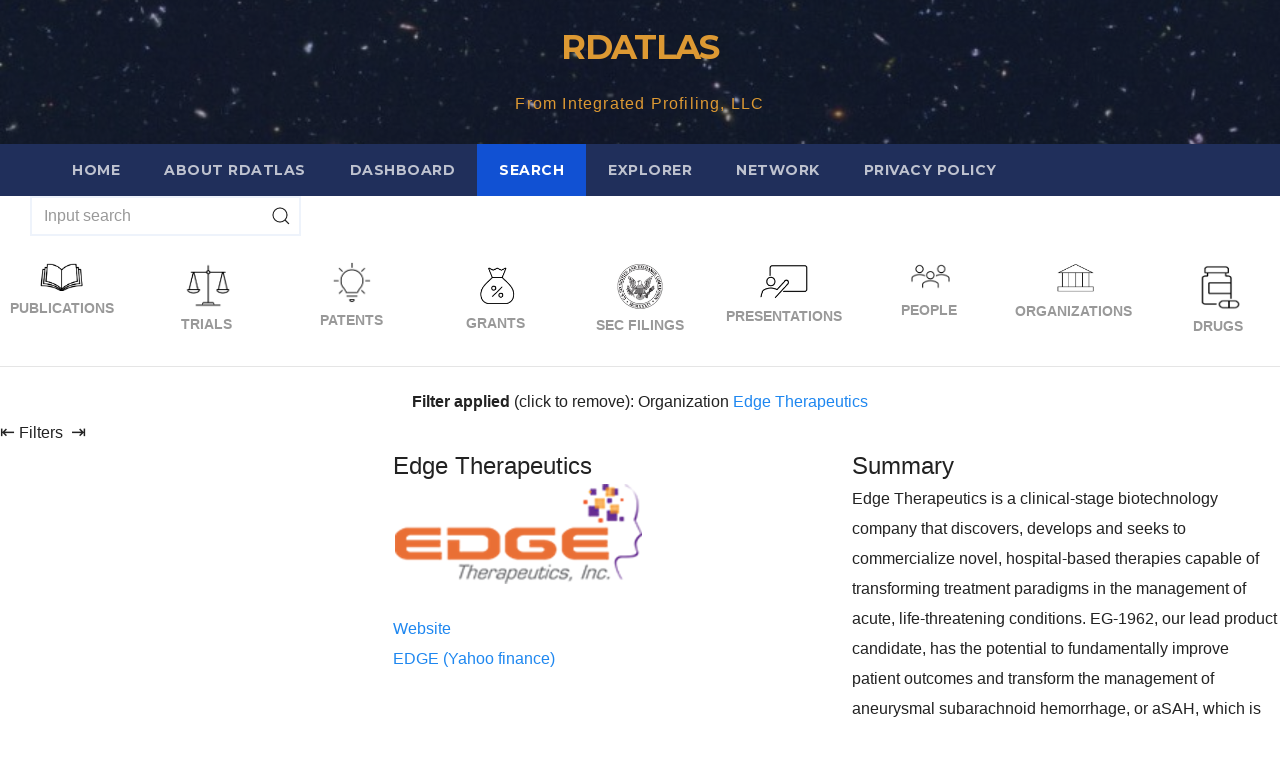

--- FILE ---
content_type: text/html;charset=UTF-8
request_url: https://www.rdatlas.com/public/manual_select.cfm?category=Organization&field=orgid&value=258581&load
body_size: 313
content:
<head>
<link rel="canonical" href="https://www.rdatlas.com/public/manual_select.cfm?category=Organization&field=orgid&value=258581&load" />
</head>
<script>
window.location='textresults.cfm?term=&searchuuid=7FD332EC-5DAD-4484-89FFD975D606ECEB&pivot='
</script>


--- FILE ---
content_type: text/html;charset=UTF-8
request_url: https://www.rdatlas.com/public/textresults.cfm?term=&searchuuid=7FD332EC-5DAD-4484-89FFD975D606ECEB&pivot=
body_size: 34844
content:
<!DOCTYPE html>
<head>
<meta charset="UTF-8">
<meta name="viewport" content="width=device-width, initial-scale=1">
<link rel="profile" href="http://gmpg.org/xfn/11">
<title>RDATLAS &#8211; From Integrated Profiling, LLC</title>
<link rel="icon" type="image/png" href="/favicon.ico"/>
<meta name='robots' content='max-image-preview:large' />
<link rel='dns-prefetch' href='//fonts.googleapis.com' />
<link rel="alternate" type="application/rss+xml" title="RDATLAS &raquo; Feed" href="https://www.rdatlas.com/index.php/feed/" />
<link rel="alternate" type="application/rss+xml" title="RDATLAS &raquo; Comments Feed" href="https://www.rdatlas.com/index.php/comments/feed/" />
<script type="text/javascript">
window._wpemojiSettings = {"baseUrl":"https:\/\/s.w.org\/images\/core\/emoji\/14.0.0\/72x72\/","ext":".png","svgUrl":"https:\/\/s.w.org\/images\/core\/emoji\/14.0.0\/svg\/","svgExt":".svg","source":{"concatemoji":"http:\/\/www.rdatlas.com\/wp-includes\/js\/wp-emoji-release.min.js?ver=6.1.1"}};
/*! This file is auto-generated */
!function(e,a,t){var n,r,o,i=a.createElement("canvas"),p=i.getContext&&i.getContext("2d");function s(e,t){var a=String.fromCharCode,e=(p.clearRect(0,0,i.width,i.height),p.fillText(a.apply(this,e),0,0),i.toDataURL());return p.clearRect(0,0,i.width,i.height),p.fillText(a.apply(this,t),0,0),e===i.toDataURL()}function c(e){var t=a.createElement("script");t.src=e,t.defer=t.type="text/javascript",a.getElementsByTagName("head")[0].appendChild(t)}for(o=Array("flag","emoji"),t.supports={everything:!0,everythingExceptFlag:!0},r=0;r<o.length;r++)t.supports[o[r]]=function(e){if(p&&p.fillText)switch(p.textBaseline="top",p.font="600 32px Arial",e){case"flag":return s([127987,65039,8205,9895,65039],[127987,65039,8203,9895,65039])?!1:!s([55356,56826,55356,56819],[55356,56826,8203,55356,56819])&&!s([55356,57332,56128,56423,56128,56418,56128,56421,56128,56430,56128,56423,56128,56447],[55356,57332,8203,56128,56423,8203,56128,56418,8203,56128,56421,8203,56128,56430,8203,56128,56423,8203,56128,56447]);case"emoji":return!s([129777,127995,8205,129778,127999],[129777,127995,8203,129778,127999])}return!1}(o[r]),t.supports.everything=t.supports.everything&&t.supports[o[r]],"flag"!==o[r]&&(t.supports.everythingExceptFlag=t.supports.everythingExceptFlag&&t.supports[o[r]]);t.supports.everythingExceptFlag=t.supports.everythingExceptFlag&&!t.supports.flag,t.DOMReady=!1,t.readyCallback=function(){t.DOMReady=!0},t.supports.everything||(n=function(){t.readyCallback()},a.addEventListener?(a.addEventListener("DOMContentLoaded",n,!1),e.addEventListener("load",n,!1)):(e.attachEvent("onload",n),a.attachEvent("onreadystatechange",function(){"complete"===a.readyState&&t.readyCallback()})),(e=t.source||{}).concatemoji?c(e.concatemoji):e.wpemoji&&e.twemoji&&(c(e.twemoji),c(e.wpemoji)))}(window,document,window._wpemojiSettings);
</script>
<style type="text/css">
img.wp-smiley,
img.emoji {
display: inline !important;
border: none !important;
box-shadow: none !important;
height: 1em !important;
width: 1em !important;
margin: 0 0.07em !important;
vertical-align: -0.1em !important;
background: none !important;
padding: 0 !important;
}
</style>
<link rel='stylesheet' id='wp-block-library-css' href='https://www.rdatlas.com/wp-includes/css/dist/block-library/style.min.css?ver=6.1.1' type='text/css' media='all' />
<link rel='stylesheet' id='classic-theme-styles-css' href='https://www.rdatlas.com/wp-includes/css/classic-themes.min.css?ver=1' type='text/css' media='all' />
<style id='global-styles-inline-css' type='text/css'>
body{--wp--preset--color--black: #000000;--wp--preset--color--cyan-bluish-gray: #abb8c3;--wp--preset--color--white: #ffffff;--wp--preset--color--pale-pink: #f78da7;--wp--preset--color--vivid-red: #cf2e2e;--wp--preset--color--luminous-vivid-orange: #ff6900;--wp--preset--color--luminous-vivid-amber: #fcb900;--wp--preset--color--light-green-cyan: #7bdcb5;--wp--preset--color--vivid-green-cyan: #00d084;--wp--preset--color--pale-cyan-blue: #8ed1fc;--wp--preset--color--vivid-cyan-blue: #0693e3;--wp--preset--color--vivid-purple: #9b51e0;--wp--preset--gradient--vivid-cyan-blue-to-vivid-purple: linear-gradient(135deg,rgba(6,147,227,1) 0%,rgb(155,81,224) 100%);--wp--preset--gradient--light-green-cyan-to-vivid-green-cyan: linear-gradient(135deg,rgb(122,220,180) 0%,rgb(0,208,130) 100%);--wp--preset--gradient--luminous-vivid-amber-to-luminous-vivid-orange: linear-gradient(135deg,rgba(252,185,0,1) 0%,rgba(255,105,0,1) 100%);--wp--preset--gradient--luminous-vivid-orange-to-vivid-red: linear-gradient(135deg,rgba(255,105,0,1) 0%,rgb(207,46,46) 100%);--wp--preset--gradient--very-light-gray-to-cyan-bluish-gray: linear-gradient(135deg,rgb(238,238,238) 0%,rgb(169,184,195) 100%);--wp--preset--gradient--cool-to-warm-spectrum: linear-gradient(135deg,rgb(74,234,220) 0%,rgb(151,120,209) 20%,rgb(207,42,186) 40%,rgb(238,44,130) 60%,rgb(251,105,98) 80%,rgb(254,248,76) 100%);--wp--preset--gradient--blush-light-purple: linear-gradient(135deg,rgb(255,206,236) 0%,rgb(152,150,240) 100%);--wp--preset--gradient--blush-bordeaux: linear-gradient(135deg,rgb(254,205,165) 0%,rgb(254,45,45) 50%,rgb(107,0,62) 100%);--wp--preset--gradient--luminous-dusk: linear-gradient(135deg,rgb(255,203,112) 0%,rgb(199,81,192) 50%,rgb(65,88,208) 100%);--wp--preset--gradient--pale-ocean: linear-gradient(135deg,rgb(255,245,203) 0%,rgb(182,227,212) 50%,rgb(51,167,181) 100%);--wp--preset--gradient--electric-grass: linear-gradient(135deg,rgb(202,248,128) 0%,rgb(113,206,126) 100%);--wp--preset--gradient--midnight: linear-gradient(135deg,rgb(2,3,129) 0%,rgb(40,116,252) 100%);--wp--preset--duotone--dark-grayscale: url('#wp-duotone-dark-grayscale');--wp--preset--duotone--grayscale: url('#wp-duotone-grayscale');--wp--preset--duotone--purple-yellow: url('#wp-duotone-purple-yellow');--wp--preset--duotone--blue-red: url('#wp-duotone-blue-red');--wp--preset--duotone--midnight: url('#wp-duotone-midnight');--wp--preset--duotone--magenta-yellow: url('#wp-duotone-magenta-yellow');--wp--preset--duotone--purple-green: url('#wp-duotone-purple-green');--wp--preset--duotone--blue-orange: url('#wp-duotone-blue-orange');--wp--preset--font-size--small: 13px;--wp--preset--font-size--medium: 20px;--wp--preset--font-size--large: 36px;--wp--preset--font-size--x-large: 42px;--wp--preset--spacing--20: 0.44rem;--wp--preset--spacing--30: 0.67rem;--wp--preset--spacing--40: 1rem;--wp--preset--spacing--50: 1.5rem;--wp--preset--spacing--60: 2.25rem;--wp--preset--spacing--70: 3.38rem;--wp--preset--spacing--80: 5.06rem;}:where(.is-layout-flex){gap: 0.5em;}body .is-layout-flow > .alignleft{float: left;margin-inline-start: 0;margin-inline-end: 2em;}body .is-layout-flow > .alignright{float: right;margin-inline-start: 2em;margin-inline-end: 0;}body .is-layout-flow > .aligncenter{margin-left: auto !important;margin-right: auto !important;}body .is-layout-constrained > .alignleft{float: left;margin-inline-start: 0;margin-inline-end: 2em;}body .is-layout-constrained > .alignright{float: right;margin-inline-start: 2em;margin-inline-end: 0;}body .is-layout-constrained > .aligncenter{margin-left: auto !important;margin-right: auto !important;}body .is-layout-constrained > :where(:not(.alignleft):not(.alignright):not(.alignfull)){max-width: var(--wp--style--global--content-size);margin-left: auto !important;margin-right: auto !important;}body .is-layout-constrained > .alignwide{max-width: var(--wp--style--global--wide-size);}body .is-layout-flex{display: flex;}body .is-layout-flex{flex-wrap: wrap;align-items: center;}body .is-layout-flex > *{margin: 0;}:where(.wp-block-columns.is-layout-flex){gap: 2em;}.has-black-color{color: var(--wp--preset--color--black) !important;}.has-cyan-bluish-gray-color{color: var(--wp--preset--color--cyan-bluish-gray) !important;}.has-white-color{color: var(--wp--preset--color--white) !important;}.has-pale-pink-color{color: var(--wp--preset--color--pale-pink) !important;}.has-vivid-red-color{color: var(--wp--preset--color--vivid-red) !important;}.has-luminous-vivid-orange-color{color: var(--wp--preset--color--luminous-vivid-orange) !important;}.has-luminous-vivid-amber-color{color: var(--wp--preset--color--luminous-vivid-amber) !important;}.has-light-green-cyan-color{color: var(--wp--preset--color--light-green-cyan) !important;}.has-vivid-green-cyan-color{color: var(--wp--preset--color--vivid-green-cyan) !important;}.has-pale-cyan-blue-color{color: var(--wp--preset--color--pale-cyan-blue) !important;}.has-vivid-cyan-blue-color{color: var(--wp--preset--color--vivid-cyan-blue) !important;}.has-vivid-purple-color{color: var(--wp--preset--color--vivid-purple) !important;}.has-black-background-color{background-color: var(--wp--preset--color--black) !important;}.has-cyan-bluish-gray-background-color{background-color: var(--wp--preset--color--cyan-bluish-gray) !important;}.has-white-background-color{background-color: var(--wp--preset--color--white) !important;}.has-pale-pink-background-color{background-color: var(--wp--preset--color--pale-pink) !important;}.has-vivid-red-background-color{background-color: var(--wp--preset--color--vivid-red) !important;}.has-luminous-vivid-orange-background-color{background-color: var(--wp--preset--color--luminous-vivid-orange) !important;}.has-luminous-vivid-amber-background-color{background-color: var(--wp--preset--color--luminous-vivid-amber) !important;}.has-light-green-cyan-background-color{background-color: var(--wp--preset--color--light-green-cyan) !important;}.has-vivid-green-cyan-background-color{background-color: var(--wp--preset--color--vivid-green-cyan) !important;}.has-pale-cyan-blue-background-color{background-color: var(--wp--preset--color--pale-cyan-blue) !important;}.has-vivid-cyan-blue-background-color{background-color: var(--wp--preset--color--vivid-cyan-blue) !important;}.has-vivid-purple-background-color{background-color: var(--wp--preset--color--vivid-purple) !important;}.has-black-border-color{border-color: var(--wp--preset--color--black) !important;}.has-cyan-bluish-gray-border-color{border-color: var(--wp--preset--color--cyan-bluish-gray) !important;}.has-white-border-color{border-color: var(--wp--preset--color--white) !important;}.has-pale-pink-border-color{border-color: var(--wp--preset--color--pale-pink) !important;}.has-vivid-red-border-color{border-color: var(--wp--preset--color--vivid-red) !important;}.has-luminous-vivid-orange-border-color{border-color: var(--wp--preset--color--luminous-vivid-orange) !important;}.has-luminous-vivid-amber-border-color{border-color: var(--wp--preset--color--luminous-vivid-amber) !important;}.has-light-green-cyan-border-color{border-color: var(--wp--preset--color--light-green-cyan) !important;}.has-vivid-green-cyan-border-color{border-color: var(--wp--preset--color--vivid-green-cyan) !important;}.has-pale-cyan-blue-border-color{border-color: var(--wp--preset--color--pale-cyan-blue) !important;}.has-vivid-cyan-blue-border-color{border-color: var(--wp--preset--color--vivid-cyan-blue) !important;}.has-vivid-purple-border-color{border-color: var(--wp--preset--color--vivid-purple) !important;}.has-vivid-cyan-blue-to-vivid-purple-gradient-background{background: var(--wp--preset--gradient--vivid-cyan-blue-to-vivid-purple) !important;}.has-light-green-cyan-to-vivid-green-cyan-gradient-background{background: var(--wp--preset--gradient--light-green-cyan-to-vivid-green-cyan) !important;}.has-luminous-vivid-amber-to-luminous-vivid-orange-gradient-background{background: var(--wp--preset--gradient--luminous-vivid-amber-to-luminous-vivid-orange) !important;}.has-luminous-vivid-orange-to-vivid-red-gradient-background{background: var(--wp--preset--gradient--luminous-vivid-orange-to-vivid-red) !important;}.has-very-light-gray-to-cyan-bluish-gray-gradient-background{background: var(--wp--preset--gradient--very-light-gray-to-cyan-bluish-gray) !important;}.has-cool-to-warm-spectrum-gradient-background{background: var(--wp--preset--gradient--cool-to-warm-spectrum) !important;}.has-blush-light-purple-gradient-background{background: var(--wp--preset--gradient--blush-light-purple) !important;}.has-blush-bordeaux-gradient-background{background: var(--wp--preset--gradient--blush-bordeaux) !important;}.has-luminous-dusk-gradient-background{background: var(--wp--preset--gradient--luminous-dusk) !important;}.has-pale-ocean-gradient-background{background: var(--wp--preset--gradient--pale-ocean) !important;}.has-electric-grass-gradient-background{background: var(--wp--preset--gradient--electric-grass) !important;}.has-midnight-gradient-background{background: var(--wp--preset--gradient--midnight) !important;}.has-small-font-size{font-size: var(--wp--preset--font-size--small) !important;}.has-medium-font-size{font-size: var(--wp--preset--font-size--medium) !important;}.has-large-font-size{font-size: var(--wp--preset--font-size--large) !important;}.has-x-large-font-size{font-size: var(--wp--preset--font-size--x-large) !important;}
.wp-block-navigation a:where(:not(.wp-element-button)){color: inherit;}
:where(.wp-block-columns.is-layout-flex){gap: 2em;}
.wp-block-pullquote{font-size: 1.5em;line-height: 1.6;}
</style>
<link rel='stylesheet' id='newsup-fonts-css' href='//fonts.googleapis.com/css?family=Montserrat%3A400%2C500%2C700%2C800%7CWork%2BSans%3A300%2C400%2C500%2C600%2C700%2C800%2C900%26display%3Dswap&#038;subset=latin%2Clatin-ext' type='text/css' media='all' />
<link rel='stylesheet' id='bootstrap-css' href='https://www.rdatlas.com/wp-content/themes/newsup/css/bootstrap.css?ver=6.1.1' type='text/css' media='all' />
<link rel='stylesheet' id='newsup-style-css' href='https://www.rdatlas.com/wp-content/themes/newsup/style.css?ver=6.1.1' type='text/css' media='all' />
<link rel='stylesheet' id='newsup-default-css' href='https://www.rdatlas.com/wp-content/themes/newsup/css/colors/default.css?ver=6.1.1' type='text/css' media='all' />
<link rel='stylesheet' id='font-awesome-5-all-css' href='https://www.rdatlas.com/wp-content/themes/newsup/css/font-awesome/css/all.min.css?ver=6.1.1' type='text/css' media='all' />
<link rel='stylesheet' id='font-awesome-4-shim-css' href='https://www.rdatlas.com/wp-content/themes/newsup/css/font-awesome/css/v4-shims.min.css?ver=6.1.1' type='text/css' media='all' />
<link rel='stylesheet' id='owl-carousel-css' href='https://www.rdatlas.com/wp-content/themes/newsup/css/owl.carousel.css?ver=6.1.1' type='text/css' media='all' />
<link rel='stylesheet' id='smartmenus-css' href='https://www.rdatlas.com/wp-content/themes/newsup/css/jquery.smartmenus.bootstrap.css?ver=6.1.1' type='text/css' media='all' />
<script type='text/javascript' src='https://www.rdatlas.com/wp-includes/js/jquery/jquery.min.js?ver=3.6.1' id='jquery-core-js'></script>
<script type='text/javascript' src='https://www.rdatlas.com/wp-includes/js/jquery/jquery-migrate.min.js?ver=3.3.2' id='jquery-migrate-js'></script>
<script type='text/javascript' src='https://www.rdatlas.com/wp-content/themes/newsup/js/navigation.js?ver=6.1.1' id='newsup-navigation-js'></script>
<script type='text/javascript' src='https://www.rdatlas.com/wp-content/themes/newsup/js/bootstrap.js?ver=6.1.1' id='bootstrap-js'></script>
<script type='text/javascript' src='https://www.rdatlas.com/wp-content/themes/newsup/js/owl.carousel.min.js?ver=6.1.1' id='owl-carousel-min-js'></script>
<script type='text/javascript' src='https://www.rdatlas.com/wp-content/themes/newsup/js/jquery.smartmenus.js?ver=6.1.1' id='smartmenus-js-js'></script>
<script type='text/javascript' src='https://www.rdatlas.com/wp-content/themes/newsup/js/jquery.smartmenus.bootstrap.js?ver=6.1.1' id='bootstrap-smartmenus-js-js'></script>
<script type='text/javascript' src='https://www.rdatlas.com/wp-content/themes/newsup/js/jquery.marquee.js?ver=6.1.1' id='newsup-marquee-js-js'></script>
<script type='text/javascript' src='https://www.rdatlas.com/wp-content/themes/newsup/js/main.js?ver=6.1.1' id='newsup-main-js-js'></script>
<link rel="https://api.w.org/" href="https://www.rdatlas.com/index.php/wp-json/" /><link rel="EditURI" type="application/rsd+xml" title="RSD" href="https://www.rdatlas.com/xmlrpc.php?rsd" />
<link rel="wlwmanifest" type="application/wlwmanifest+xml" href="https://www.rdatlas.com/wp-includes/wlwmanifest.xml" />
<meta name="generator" content="WordPress 6.1.1" />
<style type="text/css" id="custom-background-css">
.wrapper { background-color: #eee; }
</style>
<style type="text/css">
body .site-title a,
body .site-description {
color: #dd9933;
}
.site-branding-text .site-title a {
font-size: px;
}
@media only screen and (max-width: 640px) {
.site-branding-text .site-title a {
font-size: 40px;
}
}
@media only screen and (max-width: 375px) {
.site-branding-text .site-title a {
font-size: 32px;
}
}
</style>
<link rel="icon" href="https://www.rdatlas.com/wp-content/uploads/2023/01/integrated_profiling-1.png" sizes="32x32" />
<link rel="icon" href="https://www.rdatlas.com/wp-content/uploads/2023/01/integrated_profiling-1.png" sizes="192x192" />
<link rel="apple-touch-icon" href="https://www.rdatlas.com/wp-content/uploads/2023/01/integrated_profiling-1.png" />
<meta name="msapplication-TileImage" content="https://www.rdatlas.com/wp-content/uploads/2023/01/integrated_profiling-1.png" />
 <!---Lucee-Ajax-Core---> <script type="text/javascript">
				var _cf_ajaxscriptsrc = "/mapping-tag/lucee/core/ajax/JSLoader.cfc?method=get&lib=";
				var _cf_ajaxcsssrc = "/mapping-tag/lucee/core/ajax/css/";
				var _cf_loadingtexthtml = '<div style="text-align: center;"><img src="/mapping-tag/lucee/core/ajax/loader/loading.gif.cfm"/></div>';
				var _cf_params = {"GOOGLEMAPKEY":""};
			</script>
			<script type="text/javascript" src="/mapping-tag/lucee/core/ajax/JSLoader.cfc?method=get&lib=LuceeAjax"></script></head>
<body class="home blog wp-embed-responsive hfeed ta-hide-date-author-in-list" >
<svg xmlns="http://www.w3.org/2000/svg" viewBox="0 0 0 0" width="0" height="0" focusable="false" role="none" style="visibility: hidden; position: absolute; left: -9999px; overflow: hidden;" ><defs><filter id="wp-duotone-dark-grayscale"><feColorMatrix color-interpolation-filters="sRGB" type="matrix" values=" .299 .587 .114 0 0 .299 .587 .114 0 0 .299 .587 .114 0 0 .299 .587 .114 0 0 " /><feComponentTransfer color-interpolation-filters="sRGB" ><feFuncR type="table" tableValues="0 0.49803921568627" /><feFuncG type="table" tableValues="0 0.49803921568627" /><feFuncB type="table" tableValues="0 0.49803921568627" /><feFuncA type="table" tableValues="1 1" /></feComponentTransfer><feComposite in2="SourceGraphic" operator="in" /></filter></defs></svg><svg xmlns="http://www.w3.org/2000/svg" viewBox="0 0 0 0" width="0" height="0" focusable="false" role="none" style="visibility: hidden; position: absolute; left: -9999px; overflow: hidden;" ><defs><filter id="wp-duotone-grayscale"><feColorMatrix color-interpolation-filters="sRGB" type="matrix" values=" .299 .587 .114 0 0 .299 .587 .114 0 0 .299 .587 .114 0 0 .299 .587 .114 0 0 " /><feComponentTransfer color-interpolation-filters="sRGB" ><feFuncR type="table" tableValues="0 1" /><feFuncG type="table" tableValues="0 1" /><feFuncB type="table" tableValues="0 1" /><feFuncA type="table" tableValues="1 1" /></feComponentTransfer><feComposite in2="SourceGraphic" operator="in" /></filter></defs></svg><svg xmlns="http://www.w3.org/2000/svg" viewBox="0 0 0 0" width="0" height="0" focusable="false" role="none" style="visibility: hidden; position: absolute; left: -9999px; overflow: hidden;" ><defs><filter id="wp-duotone-purple-yellow"><feColorMatrix color-interpolation-filters="sRGB" type="matrix" values=" .299 .587 .114 0 0 .299 .587 .114 0 0 .299 .587 .114 0 0 .299 .587 .114 0 0 " /><feComponentTransfer color-interpolation-filters="sRGB" ><feFuncR type="table" tableValues="0.54901960784314 0.98823529411765" /><feFuncG type="table" tableValues="0 1" /><feFuncB type="table" tableValues="0.71764705882353 0.25490196078431" /><feFuncA type="table" tableValues="1 1" /></feComponentTransfer><feComposite in2="SourceGraphic" operator="in" /></filter></defs></svg><svg xmlns="http://www.w3.org/2000/svg" viewBox="0 0 0 0" width="0" height="0" focusable="false" role="none" style="visibility: hidden; position: absolute; left: -9999px; overflow: hidden;" ><defs><filter id="wp-duotone-blue-red"><feColorMatrix color-interpolation-filters="sRGB" type="matrix" values=" .299 .587 .114 0 0 .299 .587 .114 0 0 .299 .587 .114 0 0 .299 .587 .114 0 0 " /><feComponentTransfer color-interpolation-filters="sRGB" ><feFuncR type="table" tableValues="0 1" /><feFuncG type="table" tableValues="0 0.27843137254902" /><feFuncB type="table" tableValues="0.5921568627451 0.27843137254902" /><feFuncA type="table" tableValues="1 1" /></feComponentTransfer><feComposite in2="SourceGraphic" operator="in" /></filter></defs></svg><svg xmlns="http://www.w3.org/2000/svg" viewBox="0 0 0 0" width="0" height="0" focusable="false" role="none" style="visibility: hidden; position: absolute; left: -9999px; overflow: hidden;" ><defs><filter id="wp-duotone-midnight"><feColorMatrix color-interpolation-filters="sRGB" type="matrix" values=" .299 .587 .114 0 0 .299 .587 .114 0 0 .299 .587 .114 0 0 .299 .587 .114 0 0 " /><feComponentTransfer color-interpolation-filters="sRGB" ><feFuncR type="table" tableValues="0 0" /><feFuncG type="table" tableValues="0 0.64705882352941" /><feFuncB type="table" tableValues="0 1" /><feFuncA type="table" tableValues="1 1" /></feComponentTransfer><feComposite in2="SourceGraphic" operator="in" /></filter></defs></svg><svg xmlns="http://www.w3.org/2000/svg" viewBox="0 0 0 0" width="0" height="0" focusable="false" role="none" style="visibility: hidden; position: absolute; left: -9999px; overflow: hidden;" ><defs><filter id="wp-duotone-magenta-yellow"><feColorMatrix color-interpolation-filters="sRGB" type="matrix" values=" .299 .587 .114 0 0 .299 .587 .114 0 0 .299 .587 .114 0 0 .299 .587 .114 0 0 " /><feComponentTransfer color-interpolation-filters="sRGB" ><feFuncR type="table" tableValues="0.78039215686275 1" /><feFuncG type="table" tableValues="0 0.94901960784314" /><feFuncB type="table" tableValues="0.35294117647059 0.47058823529412" /><feFuncA type="table" tableValues="1 1" /></feComponentTransfer><feComposite in2="SourceGraphic" operator="in" /></filter></defs></svg><svg xmlns="http://www.w3.org/2000/svg" viewBox="0 0 0 0" width="0" height="0" focusable="false" role="none" style="visibility: hidden; position: absolute; left: -9999px; overflow: hidden;" ><defs><filter id="wp-duotone-purple-green"><feColorMatrix color-interpolation-filters="sRGB" type="matrix" values=" .299 .587 .114 0 0 .299 .587 .114 0 0 .299 .587 .114 0 0 .299 .587 .114 0 0 " /><feComponentTransfer color-interpolation-filters="sRGB" ><feFuncR type="table" tableValues="0.65098039215686 0.40392156862745" /><feFuncG type="table" tableValues="0 1" /><feFuncB type="table" tableValues="0.44705882352941 0.4" /><feFuncA type="table" tableValues="1 1" /></feComponentTransfer><feComposite in2="SourceGraphic" operator="in" /></filter></defs></svg><svg xmlns="http://www.w3.org/2000/svg" viewBox="0 0 0 0" width="0" height="0" focusable="false" role="none" style="visibility: hidden; position: absolute; left: -9999px; overflow: hidden;" ><defs><filter id="wp-duotone-blue-orange"><feColorMatrix color-interpolation-filters="sRGB" type="matrix" values=" .299 .587 .114 0 0 .299 .587 .114 0 0 .299 .587 .114 0 0 .299 .587 .114 0 0 " /><feComponentTransfer color-interpolation-filters="sRGB" ><feFuncR type="table" tableValues="0.098039215686275 1" /><feFuncG type="table" tableValues="0 0.66274509803922" /><feFuncB type="table" tableValues="0.84705882352941 0.41960784313725" /><feFuncA type="table" tableValues="1 1" /></feComponentTransfer><feComposite in2="SourceGraphic" operator="in" /></filter></defs></svg><div id="page" class="site">
<a class="skip-link screen-reader-text" href="#content">
Skip to content</a>
<head>
<meta charset="utf-8" />
<meta name="viewport" content="width=device-width, initial-scale=1" />
<meta name="description" content="literature results ">
<link rel="canonical" href="https://www.rdatlas.com/public/textresults.cfm?term=&searchuuid=7FD332EC-5DAD-4484-89FFD975D606ECEB&pivot=" />
<title>RDAtlas</title>
<script src="js/jquery-3.6.0.min.js"></script>
<!-- UIkit CSS -->
<link rel="stylesheet" href="css/uikit.min_ed.css" />
<!-- UIkit JS -->
<script src="js/uikit.min.js"></script>
<script src="js/uikit-icons.min.js"></script>
</head>
<style>
html {
font-size: 14px;
}
body {
min-width: 100%;
}
.sidenav {
height: 100%;
width: 30%;
position: absolute;
z-index: 1;
top: 0;
overflow-x: hidden;
}
.sidenav .filters {
padding: 0 0 0 10px;
}
.sidenav .uk-accordion-content {
margin-top: 0
}
#main-content {
margin-left: 30%;
}
@media (min-width: 100%) {
.uk-card-body {padding: 0 40px 40px 40px;}
}
@media screen and (max-height: 85%) {
.sidenav {padding-top: 15px;}
.sidenav a {font-size: 18px;}
}
</style>
<div class="wrapper" id="custom-background-css">
<header class="mg-headwidget">
<!--==================== TOP BAR ====================-->
<div class="clearfix"></div>
<div class="mg-nav-widget-area-back" style='background-image: url("https://www.rdatlas.com/wp-content/themes/newsup/images/head-back.jpg" );'>
<div class="overlay">
<div class="inner" style="background-color:rgba(32,47,91,0.4);" > 
<div class="container-fluid">
<div class="mg-nav-widget-area">
<div class="row align-items-center">
<div class="col-md-12 text-center mx-auto"> 
<div class="navbar-header">
<div class="site-branding-text">
<h1 class="site-title"><a href="https://www.rdatlas.com/" rel="home">RDATLAS</a></h1>
<p class="site-description">From Integrated Profiling, LLC</p>
</div>
</div>
</div>
</div>
</div>
</div>
</div>
</div>
<div class="mg-menu-full">
<nav class="navbar navbar-expand-lg navbar-wp">
<div class="container-fluid">
<div class="m-header align-items-center">
<!-- navbar-toggle -->
<button class="navbar-toggler mx-auto" type="button" data-toggle="collapse" data-target="#navbar-wp" aria-controls="navbarSupportedContent" aria-expanded="false" aria-label="Toggle navigation">
<span class="burger">
<span class="burger-line"></span>
<span class="burger-line"></span>
<span class="burger-line"></span>
</span>
</button>
<!-- /navbar-toggle --> 
</div>
<div class="collapse navbar-collapse" id="navbar-wp">
<div class="d-md-block">
<ul class="nav navbar-nav mr-auto">
<li class="nav-item menu-item page_item dropdown page-item-2"><a class="nav-link " href="/" title="Home">Home</a></li>
<li class="nav-item menu-item page_item dropdown page-item-2"><a class="nav-link" href="/index.php/about/">About RDATLAS</a></li>
<li class="" style="text-align: center">
<li class="nav-item menu-item page_item dropdown page-item-1"><a class="nav-link" href="dash.cfm?term=">Dashboard</a></li>
</li>
<li class="uk-active" style="text-align: center">
<li class="nav-item menu-item active"><a class="nav-link " href="textresults.cfm?term=" >Search</a></li>
</li>
<li class="" style="text-align: center">
<li class="nav-item menu-item page_item dropdown page-item-1"><a class="nav-link" href="explorer.cfm?term=">Explorer</a></li>
</li>
<li class="" style="text-align: center">
<li class="nav-item menu-item page_item dropdown page-item-1"><a class="nav-link" href="networkresults.cfm?term=">Network</a></li>
</li>
<li class="nav-item menu-item page_item dropdown page-item-3"><a class="nav-link" href="/index.php/privacy-policy/">Privacy Policy</a></li>
</ul>
</div> 
</div>
</div>
</nav> 
</div>
</header>
</div>
</div>
<form action="?" method="post" id="searchform">
<div class="uk-grid">	
<div class="uk-inline uk-margin-left"></div>
<div class="uk-grid">	
<div class="uk-inline" id="icons">
<a class="uk-form-icon uk-form-icon-flip" title="Search" uk-icon="icon: search" type="submit" value="Search" onclick="submitForm('organization');"></a>
<input class="uk-input" type="text" name="term" placeholder="Input search" value="" size="45">
</div>	
</div>	
<input type="hidden" name="searchuuid" value="97348EB0-E538-449D-8AD5C51BB8C10DE6">
<input type="hidden" name="searchcore" value="organization" id="searchcore">
<script>
function submitForm(core) {
let form = document.getElementById("searchform");
document.getElementById("searchcore").value = core;
form.submit();
}
</script>
</div>
<!-- Render Tabs -->
<div class="uk-width-*@m uk-width-1-4"></div>
<ul class="uk-child-width-expand uk-tab" style="padding: 0;">
<li class="" style="text-align: center;">
<a href="#" style="padding: 5px 0;" onclick="submitForm('literature')"><figure><img src="images/literature.png" width="40%" title="Publications" alt="Publications"><figcaption><b>Publications</b></figcaption></figure></a>
</li>
<li class="" style="text-align: center;">
<a href="#" style="padding: 5px 0;" onclick="submitForm('trials')"><figure><img src="images/trial.png" width="40%" title="Trials" alt="Trials"><figcaption><b>Trials</b></figcaption></figure></a>
</li>
<li class="" style="text-align: center;">
<a href="#" style="padding: 5px 0;" onclick="submitForm('patents')"><figure><img src="images/patent.png" width="40%" title="Patents" alt="Patents"><figcaption><b>Patents</b></figcaption></figure></a>
</li>
<li class="" style="text-align: center;">
<a href="#" style="padding: 5px 0;" onclick="submitForm('grants')"><figure><img src="images/grant.png" width="40%" title="Grants" alt="Grants"><figcaption><b>Grants</b></figcaption></figure></a>
</li>
<li class="" style="text-align: center;">
<a href="#" style="padding: 5px 0;" onclick="submitForm('sec')"><figure><img src="images/sec.png" width="40%" title="SEC filings" alt="SEC filings"><figcaption><b>SEC filings</b></figcaption></figure></a>
</li>
<li class="" style="text-align: center;">
<a href="#" style="padding: 5px 0;" onclick="submitForm('presentation')"><figure><img src="images/presentation.png" width="40%" title="Presentations" alt="Presentations"><figcaption><b>Presentations</b></figcaption></figure></a>
</li>
<li class="" style="text-align: center;">
<a href="#" style="padding: 5px 0;" onclick="submitForm('people')"><figure><img src="images/people.png" width="40%" title="People" alt="People"><figcaption><b>People</b></figcaption></figure></a>
</li>
<li class="" style="text-align: center;">
<a href="#" style="padding: 5px 0;" onclick="submitForm('organizations')"><figure><img src="images/organization.png" width="40%" title="Organizations" alt="Organizations"><figcaption><b>Organizations</b></figcaption></figure></a>
</li>
<li class="" style="text-align: center;">
<a href="#" style="padding: 5px 0;" onclick="submitForm('fda')"><figure><img src="images/drugs.png" width="40%" title="Drugs" alt="Drugs"><figcaption><b>Drugs</b></figcaption></figure></a>
</li>
</ul>
</div>
</div>	
<script>
if(window.innerWidth < 600)
{var element = document.getElementById("icons");
element.style.width = "100%";}
else
{{var element = document.getElementById("icons");
element.style.width = "60%";}}
</script>
</form>
<!-- Render filters -->
<div class="col" height="30" bgcolor="#F4F6F4" align="center">
<b>Filter applied</b> (click to remove):
Organization
<a Href="?term=&gpkid=399247269&searchuuid=7FD332EC-5DAD-4484-89FFD975D606ECEB&sortscore=0&pivot=">
Edge Therapeutics</a>
</div>
</div>
</div>
</div>
<div id="loading-indicator" style="position:absolute; left: 50%; top: 40%">Loading Results...
</div>
<div style="text-align: left; padding-top: 0px;" id="showfilters">
<a onclick="hideNav()" title="hide"><font size="+1">⇤</font></a>&nbsp;Filters&nbsp;
<a onclick="largeNav()" title="expand"><font size="+1">⇥</font></a>
</div>
<div class="uk-text-center" style="position: relative;" uk-grid>
<div class="sidenav" style="width: 30%" id="mySidenav">
<div class="filters">
<div class="col" bgcolor="#F4F6F4" valign="top" >
<div id="left_panel">
<div class="uk-height-large .uk-align-center .uk-text-middle">Loading...</div>
</div>
</div>
</div>
</div>
<div class="row uk-width-expand@m main-content" id="main-content">
<div align="left" valign="top" colspan="1" id="main-results">
<div id="main_panel">
<div class="uk-height-large .uk-align-center .uk-text-middle">Loading Results...</div>
</div>
</div>
</div>
</div>
<footer class="uk-text-default uk-align-center">
<span class="uk-text-small uk-text-center">
Copyright Integrated Profiling</span>
<a id="js-modal-prompt" class="uk-button uk-button-default uk-align-right" href="#">Submit Comments</a>
</footer>
<style>
#loading-indicator {
display: none;
}
</style>
<script>
function toggleNav() {
if (document.getElementById("mySidenav").style.width === "25%") {
closeNav()
} else {
openNav()
}
}
function openNav() {
document.getElementById("mySidenav").style.width = "25%";
document.getElementById("main-content").style.marginLeft = "25%";
document.getElementById('toggleFilters').innerText = "Hide Filters"
}
function closeNav() {
document.getElementById("mySidenav").style.width = "0";
document.getElementById("main-content").style.marginLeft= "0";
document.getElementById('toggleFilters').innerText = "Show Filters"
}
function hideNav() {
document.getElementById("mySidenav").style.width = "0";
document.getElementById("main-content").style.marginLeft= "0";
$('#showfilters').html('Filters&nbsp;<a onclick="showNav()" title="expand"><font size="+1">⇥</font></a>');
}
function showNav() {
document.getElementById("mySidenav").style.width = "30%";
document.getElementById("main-content").style.marginLeft= "30%";
$('#showfilters').html('<a onclick="hideNav()" title="hide"><font size="+1">⇤</font></a>&nbsp;Filters&nbsp;<a onclick="largeNav()" title="expand"><font size="+1">⇥</font></a>');
}
function largeNav() {
document.getElementById("mySidenav").style.width = "75%";
document.getElementById("main-content").style.marginLeft= "75%";
$('#showfilters').html('<a onclick="showNav()" title="shrink"><font size="+1">⇤</font></a>&nbsp;Filters');
}
function pageswitch(pageurl,n) {
var l=pageurl+n;
$('#main-results').html('<div class="uk-height-large .uk-align-center .uk-text-middle">Loading Results...</div>');
$('#main-results').load(l);
}
UIkit.util.on('#js-modal-prompt', 'click', function (e) {
e.preventDefault();
e.target.blur();
UIkit.modal.prompt('Comments:', '').then(function (comment) {
console.log('Comment:', comment);
$.ajax({
type: "POST",
url: "submitcomments.cfm?comments="+encodeURIComponent(comment)+"&searchterm=&searchcore=organization&qstring=term%3D%26searchuuid%3D7FD332EC%2D5DAD%2D4484%2D89FFD975D606ECEB%26pivot%3D",
});
});
});
</script>
<script>
$(document).ready(function(){
$('#left_panel').load('left_panel.cfm?term=&searchcore=organization&searchuuid=7FD332EC-5DAD-4484-89FFD975D606ECEB&prevuuid=');
$('#main_panel').load('results_organization.cfm?term=&searchcore=organization&searchuuid=7FD332EC-5DAD-4484-89FFD975D606ECEB&prevuuid=&pagenum=1&sortscore=0');
});
</script> 


--- FILE ---
content_type: text/html;charset=UTF-8
request_url: https://www.rdatlas.com/public/results_organization.cfm?term=&searchcore=organization&searchuuid=7FD332EC-5DAD-4484-89FFD975D606ECEB&prevuuid=&pagenum=1&sortscore=0
body_size: 6991
content:
<link rel="stylesheet" href="css/uikit.min_ed.css" />
<link rel="stylesheet" type="text/css" href="dashboard.css" />
<head>
<script src="js/Chart.min.js"></script>
<meta charset="utf-8" />
<meta name="viewport" content="width=device-width, initial-scale=1" />
<title>RDAtlas Search</title>
<script>
$(document).ready(function(){
v = 258581;
$('#stock_chart').load('chart_stock_organization.cfm?orgid=' + v );
$('#publications_chart').load('chart_publications_org.cfm?orgid=' + v );
$('#patents_chart').load('chart_patents_org.cfm?orgid=' + v );
$('#drugs_chart').load('chart_drugs_org.cfm?orgid=' + v );
$('#trial_chart').load('chart_trial_org.cfm?orgid=' + v );
$('#sec_chart').load('chart_sec_org.cfm?orgid=' + v );
$('#people_chart').load('chart_people_org.cfm?orgid=' + v );
$('#presentations_chart').load('chart_presentations_org.cfm?orgid=' + v );
});
</script>
</head>
<body>
<div class="uk-container uk-container-expand">
<div class="uk-grid uk-grid-medium" data-uk-grid uk-sortable="handle: .sortable-icon">
<!-- logo panel-->
<div class="uk-width-1-2@l">
<div class="uk-card uk-card-default uk-card-small uk-card-hover">
<div class="uk-card-header">
<div class="uk-grid uk-grid-small">
<div class="uk-width-auto">
<span class="uk-small-margin-left uk-text-large">Edge Therapeutics</span>
</div>
<div class="uk-width-expand uk-text-right panel-icons">
</div>
</div>
</div>
<div class="uk-card-body" >
<div class="box250w box1 uk-align-center"><img src="photo.cfc?orgid=258581"></div>	
<a href="http://www.edgetherapeutics.com/" target="_blank" class="uk-small-margin-left uk-text-medium">Website</a><br>
<a href="http://finance.yahoo.com/quote/EDGE" target="_blank" class="uk-small-margin-left uk-text-medium">EDGE (Yahoo finance)</A>
</div>
</div>
</div>
<!-- /logo panel -->
<!-- summary panel-->
<div class="uk-width-1-2@l">
<div class="uk-card uk-card-default uk-card-small uk-card-hover">
<div class="uk-card-header">
<div class="uk-grid uk-grid-small">
<div class="uk-width-auto">
<span class="uk-small-margin-left uk-text-large">Summary</span>
</div>
<div class="uk-width-expand uk-text-right panel-icons">
</div>
</div>
</div>
<div class="uk-card-body" >
<div class="uk-width-auto">
<span class="uk-text-default">Edge Therapeutics is a clinical-stage biotechnology company that discovers, develops and seeks to commercialize novel, hospital-based therapies capable of transforming treatment paradigms in the management of acute, life-threatening conditions. EG-1962, our lead product candidate, has the potential to fundamentally improve patient outcomes and transform the management of aneurysmal subarachnoid hemorrhage, or aSAH, which is bleeding around the brain due to a ruptured brain aneurysm. EG-1964, our second product candidate, is being evaluated as a potential prophylactic treatment in the management of chronic subdural hematoma, to prevent recurrent bleeding on the surface of the brain.</span>
</div>
</div>
</div>
</div>
<!-- /summary panel -->
<!-- stock panel -->
<div class="uk-width-1-2@s" id="stock_chart">
<div class="uk-card uk-card-default uk-card-small uk-card-hover">
<div class="uk-card-header">
<div class="uk-grid uk-grid-small">
<div class="uk-width-auto">
</div>
<div class="uk-width-expand uk-text-right panel-icons">
</div>
</div>
</div>
<div class="uk-card-body">
<div class="chart-container">
<div class="chart-loading">
Loading...
</div>
</div>
</div>
</div>
</div>
<!-- /stock panel -->
<!-- sec panel -->
<div class="uk-width-1-2@l" id="sec_chart">
<div class="uk-card uk-card-default uk-card-small uk-card-hover">
<div class="uk-card-header">
<div class="uk-grid uk-grid-small">
<div class="uk-width-auto">
</div>
<div class="uk-width-expand uk-text-right panel-icons">
</div>
</div>
</div>
<div class="uk-card-body">
<div class="chart-container" >
<div class="chart-loading">
Loading...
</div>
</div>
</div>
</div>
</div>
<!-- /sec panel -->
<!-- publications panel -->
<div class="uk-width-1-2@s" id="publications_chart">
<div class="uk-card uk-card-default uk-card-small uk-card-hover">
<div class="uk-card-header">
<div class="uk-grid uk-grid-small">
<div class="uk-width-auto">
</div>
<div class="uk-width-expand uk-text-right panel-icons">
</div>
</div>
</div>
<div class="uk-card-body">
<div class="chart-container">
<div class="chart-loading">
Loading...
</div>
</div>
</div>
</div>
</div>
<!-- /publications panel -->
<!-- patents panel -->
<div class="uk-width-1-2@s" id="patents_chart">
<div class="uk-card uk-card-default uk-card-small uk-card-hover">
<div class="uk-card-header">
<div class="uk-grid uk-grid-small">
<div class="uk-width-auto">
</div>
<div class="uk-width-expand uk-text-right panel-icons">
</div>
</div>
</div>
<div class="uk-card-body">
<div class="chart-container" >
<div class="chart-loading">
Loading...
</div>
</div>
</div>
</div>
</div>
<!-- /patents panel -->
<!-- trials panel -->
<div class="uk-width-1-1@l" id="trial_chart">
<div class="uk-card uk-card-default uk-card-small uk-card-hover">
<div class="uk-card-header">
<div class="uk-grid uk-grid-small">
<div class="uk-width-auto">
</div>
<div class="uk-width-expand uk-text-right panel-icons">
</div>
</div>
</div>
<div class="uk-card-body">
<div class="chart-container" >
<div class="chart-loading">
Loading...
</div>
</div>
</div>
</div>
</div>
<!-- /trials panel -->
<!-- drugs panel -->
<div class="uk-width-1-1@l" id="drugs_chart">
<div class="uk-card uk-card-default uk-card-small uk-card-hover">
<div class="uk-card-header">
<div class="uk-grid uk-grid-small">
<div class="uk-width-auto">
</div>
<div class="uk-width-expand uk-text-right panel-icons">
</div>
</div>
</div>
<div class="uk-card-body">
<div class="chart-container" >
<div class="chart-loading">
Loading...
</div>
</div>
</div>
</div>
</div>
<!-- /drugs panel -->
<div class="uk-width-1-1@l" id="presentations_chart">
<div class="uk-card uk-card-default uk-card-small uk-card-hover">
<div class="uk-card-header">
<div class="uk-grid uk-grid-small">
<div class="uk-width-auto">
</div>
<div class="uk-width-expand uk-text-right panel-icons">
</div>
</div>
</div>
<div class="uk-card-body">
<div class="chart-container" >
<div class="chart-loading">
Loading...
</div>
</div>
</div>
</div>
</div>
<!-- people panel -->
<div class="uk-width-1-1@l" id="people_chart">
<div class="uk-card uk-card-default uk-card-small uk-card-hover">
<div class="uk-card-header">
<div class="uk-grid uk-grid-small">
<div class="uk-width-auto">
</div>
<div class="uk-width-expand uk-text-right panel-icons">
</div>
</div>
</div>
<div class="uk-card-body">
<div class="chart-container" >
<div class="chart-loading">
Loading...
</div>
</div>
</div>
</div>
</div>
<!-- /people panel -->
</div>
</div>
</body>


--- FILE ---
content_type: text/html;charset=UTF-8
request_url: https://www.rdatlas.com/public/chart_publications_org.cfm?orgid=258581
body_size: 2402
content:
<div class="uk-card uk-card-default uk-card-small uk-card-hover">
<div class="uk-card-header">
<div class="uk-grid uk-grid-small">
<div class="uk-width-auto">
<a href= "manual_select.cfm?term=%2A%3A%2A&searchuuid=77E13915-F040-4797-A54E063A1C0CD851&prevuuid=6EDBA4B5-CEFF-4B72-8CE8A3AD660517CA&category=Publication&field=org&value=258581" class=" uk-margin-remove uk-text-primary uk-text-large">5</a>
<span class="uk-small-margin-left uk-text">Publications</span>
</div>
<div class="uk-width-expand uk-text-right panel-icons uk-text-small">
<a href= "manual_select.cfm?term=%2A%3A%2A&searchuuid=77E13915-F040-4797-A54E063A1C0CD851&prevuuid=6EDBA4B5-CEFF-4B72-8CE8A3AD660517CA&category=Literature&field=recent_org&value=90_258581" class="uk-text-success uk-text-large uk-small-margin-right">0</a>
articles past 90 days
</div>
</div>
</div>
<div class="uk-card-body" style="padding: 1px">
<div class="chart-container">
<canvas id="publication_chart"></canvas>
</div>
</div>
</div>
<script>
var char1E3 = document.getElementById("publication_chart");
bchart = new Chart(char1E3, {
type: "bar",
data: {labels: [2016,2018,2019,2020],
datasets: [{
label: "Articles",
backgroundColor: ["#0000FF","#0000FF","#0000FF","#0000FF"],
data: [2,1,1,1]
}]},
options: {
maintainAspectRatio: false,
responsiveAnimationDuration: 500,
legend: {display: false},
animation: {duration: 2000},
title: {display: false, text: "Publications per year"},
onHover: (event, chartElement) => {
event.target.style.cursor = chartElement[0] ? 'pointer' : 'default';
}
}});
function handleYearChartClick(click) {
const points = bchart.getElementsAtEventForMode(
click,"nearest", { intersect: true }, true);
if (points.length) {
const firstPoint = points[0];
const label = bchart.data.labels[firstPoint._index];
const value = bchart.data.datasets[firstPoint._datasetIndex].data[firstPoint._index];
window.location.href ="manual_select.cfm?term=*:*&searchuuid=77E13915-F040-4797-A54E063A1C0CD851&prevuuid=6EDBA4B5-CEFF-4B72-8CE8A3AD660517CA&category=Literature&field=org_year&value=258581_"+label;
}}
char1E3.onclick = handleYearChartClick;
</script>


--- FILE ---
content_type: text/html;charset=UTF-8
request_url: https://www.rdatlas.com/public/chart_patents_org.cfm?orgid=258581
body_size: 2169
content:
<div class="uk-card uk-card-default uk-card-small uk-card-hover">
<div class="uk-card-header">
<div class="uk-grid uk-grid-small">
<div>
<a href= "manual_select.cfm?term=*:*&searchuuid=A88CBD63-E6EB-4BFE-AD22D458CF18E42A&prevuuid=AD778437-EC4F-4039-9B8509D9FF1669B1&category=Patent&field=orgid&value=258581" class=" uk-margin-remove uk-text-primary uk-text-large">21</a>
<span class="uk-small-margin-left uk-text">Patents</span>
</div>
</div>
</div>
<div class="uk-card-body" style="padding: 1px">
<div class="chart-container" style="padding: 1px">
<canvas id="patent_chart"></canvas>
</div>
</div>
</div>
<script>
var char1E1 = document.getElementById("patent_chart");
var achart = new Chart(char1E1, {
type: "bar",
data: {labels: ["2008","2011","2012","2013","2014","2016","2018","2019"],
datasets: [{
label: "Patents",
backgroundColor: ["#0000FF","#0000FF","#0000FF","#0000FF","#0000FF","#0000FF","#0000FF","#0000FF"],
data: [1,1,5,3,2,5,3,1]
}]},
options: {
maintainAspectRatio: false,
responsiveAnimationDuration: 500,
legend: {display: false},
animation: {duration: 2000},
title: {display: false, fontSize: 16, text: "Patents per year"},
onHover: (event, chartElement) => {
event.target.style.cursor = chartElement[0] ? 'pointer' : 'default';
},
scales: {
yAxes: [{
ticks: {
beginAtZero: true,
}
}]
}
}});
function handleaChartClick(click) {
const points = achart.getElementsAtEventForMode(
click,
"nearest",
{ intersect: true },
true
);
if (points.length) {
const firstPoint = points[0];
const label = achart.data.labels[firstPoint._index];
const value = achart.data.datasets[firstPoint._datasetIndex].data[firstPoint._index];
window.location.href ="manual_select.cfm?term=*:*&searchuuid=A88CBD63-E6EB-4BFE-AD22D458CF18E42A&prevuuid=AD778437-EC4F-4039-9B8509D9FF1669B1&category=Patent&field=org_year&value=258581_"+label;
}
}
char1E1.onclick = handleaChartClick;
</script>


--- FILE ---
content_type: text/html;charset=UTF-8
request_url: https://www.rdatlas.com/public/chart_trial_org.cfm?orgid=258581
body_size: 5306
content:
<style>
.left-nav th {
text-align: left;
}
.left-nav th h3, .left-nav th h4, .left-nav th h5 {
margin: 0;
}
.filters-heading {
padding: 2px 0 5px 0;
display: block;
font-size: 15px;
margin-left: 0;
margin-right: 0;
}
.facet-cat {
display: flex;
font-size: 10px;
justify-content: space-between;
}
.filter-card {
margin-right: 2px;
}
.uk-accordion {
margin: 0;
}
.filters-divider {
border: 1px solid lightgray;
margin: 10px 5px 10px 0;
}
.facet-title {
white-space: nowrap;
text-overflow: ellipsis;
overflow: hidden;
text-align: left;
padding-left: 0px;
}
.filter-card .uk-grid {
margin: 0
}
.filter-counts {
padding-left: 5px;
}
</style>
<div class="uk-card uk-card-default uk-card-small uk-card-hover">
<div class="uk-card-header">
<div class="uk-grid uk-grid-small">
<div class="uk-width-auto">
<a href= "manual_select.cfm?term=*:*&searchuuid=4A0527ED-8E24-479F-884D7009F555798F&category=Trial&field=orgid&value=258581" class=" uk-margin-remove uk-text-primary uk-text-large">3</a>
<span class="uk-small-margin-left uk-text-large">Clinical Trials</span>
</div>
<div class="uk-width-expand uk-text-right panel-icons">
</div>
</div>
<div class="uk-width-expand uk-text-right panel-icons">
</div>
</div>
<div class="uk-card-body">
<div class="uk-accordion-content">
<div class="filter-card">
<div class="uk-overflow-auto">
<table class="uk-table">
<thead>
<tr>
<th class="uk-text-uppercase">
</th>
<th class=" uk-text-small uk-text-uppercase">
Inactive
</th>
<th class=" uk-text-small uk-text-uppercase">
No updates
</th>
<th class="uk-text-small uk-text-uppercase">
Planned
</th>
<th class="uk-text-small uk-text-uppercase">
Recruiting
</th>
<th class="uk-text-small uk-text-uppercase">
Active
</th>
<th class="uk-text-small uk-text-uppercase">
Completed
</th>
<th class="uk-text-small uk-text-uppercase">
All
</th>
</tr>
</thead>
<tbody>
<tr>
<td class="uk-text-uppercase">
<span>Phase IV</span>
</td>
<td class="uk-text-small "></td>
<td class="uk-text-small "></td>
<td class="uk-text-small "></td>
<td class="uk-text-small "></td>
<td class="uk-text-small "></td>
<td class="uk-text-small "></td>
</tr>
<tr>
<td class="uk-text-uppercase">
<span>Phase III</span>
</td>
<td class="uk-text-small "></td>
<td class="uk-text-default uk-text-center">
<A href="manual_select.cfm?term=*:*&searchuuid=E75F2497-6B9E-4530-98638812B8E85795&category=Trial&field=org_phase_status&value=258581_2_1">1</a>
</td>
<td class="uk-text-small "></td>
<td class="uk-text-small "></td>
<td class="uk-text-small "></td>
<td class="uk-text-small "></td>
<th class=" uk-text-default uk-text-center">
<A href="manual_select.cfm?term=*:*&searchuuid=A27D233D-E880-475D-B75A6A7C87904EF6&category=Trial&field=org_status&value=258581_6">1</A>
</th>
</tr>
<tr>
<td class="uk-text-uppercase">
<span>Phase II</span>
</td>
<td class="uk-text-small "></td>
<td class="uk-text-small "></td>
<td class="uk-text-small "></td>
<td class="uk-text-small "></td>
<td class="uk-text-small "></td>
<td class="uk-text-default uk-text-center">
<A href="manual_select.cfm?term=*:*&searchuuid=6A66A63F-3A58-4900-84D3290DC6B92D17&category=Trial&field=org_phase_status&value=258581_3_5">1</a>
</td>
<th class=" uk-text-default uk-text-center">
<A href="manual_select.cfm?term=*:*&searchuuid=C2EC1162-7499-4BEC-A60594756986A265&category=Trial&field=org_status&value=258581_6">1</A>
</th>
</tr>
<tr>
<td class="uk-text-uppercase">
<span>Phase I</span>
</td>
<td class="uk-text-small "></td>
<td class="uk-text-default uk-text-center">
<A href="manual_select.cfm?term=*:*&searchuuid=F8E2BA1C-6D62-4879-A361F321644ADB9C&category=Trial&field=org_phase_status&value=258581_4_1">1</a>
</td>
<td class="uk-text-small "></td>
<td class="uk-text-small "></td>
<td class="uk-text-small "></td>
<td class="uk-text-small "></td>
<th class=" uk-text-default uk-text-center">
<A href="manual_select.cfm?term=*:*&searchuuid=DC248B4B-5304-4E4F-BBA1563E174ADF46&category=Trial&field=org_status&value=258581_6">1</A>
</th>
</tr>
<tr>
<td class="uk-text-uppercase">
<span>Not specified</span>
</td>
<td class="uk-text-small "></td>
<td class="uk-text-small "></td>
<td class="uk-text-small "></td>
<td class="uk-text-small "></td>
<td class="uk-text-small "></td>
<td class="uk-text-small "></td>
</tr>
<tr>
<th class="uk-text-uppercase ">
All
</th>
<th class="uk-text-small "></th>
<th class="uk-text-small uk-text-center">
<A href="manual_select.cfm?term=*:*&searchuuid=3B84A6CB-6683-43B4-BD2319E8696CB1A4&category=Trial&field=org_phase&value=258581_1">2</A>
</th>
<th class="uk-text-small "></th>
<th class="uk-text-small "></th>
<th class="uk-text-small "></th>
<th class="uk-text-small uk-text-center">
<A href="manual_select.cfm?term=*:*&searchuuid=F934FEA2-3473-438B-AD8EAAEDCF49DCBC&category=Trial&field=org_phase&value=258581_1">1</A>
</th>
<th class="uk-text-small uk-text-center">
<A href="manual_select.cfm?term=*:*&searchuuid=72DA9063-C4BD-4E80-B63C0CF2FEB56B14&category=Trial&field=orgid&value=258581">3</a>
</th>
</tr>
</tbody>
</table>
</div>
</div>
</div>
</div>
</div>


--- FILE ---
content_type: text/html;charset=UTF-8
request_url: https://www.rdatlas.com/public/chart_sec_org.cfm?orgid=258581
body_size: 5960
content:
<div class="uk-card uk-card-default uk-card-small uk-card-hover">
<div class="uk-card-header">
<div class="uk-grid uk-grid-small">
<div class="uk-width-auto">
<a href= "manual_select.cfm?term=*:*&searchuuid=419AE5D2-3EF6-4CBA-B5717E4DF0319DF7&category=SEC&field=orgid&value=258581" class=" uk-margin-remove uk-text-primary uk-text-large">729</a>
<span class="uk-small-margin-left uk-text-large">SEC documents</span>
</div>
<div class="uk-width-expand uk-text-right panel-icons">
</div>
</div>
<div class="uk-width-expand uk-text-right panel-icons">
</div>
</div>
<div class="uk-card-body">
<div class="uk-accordion-content">
<div class="filter-card">
<div class="uk-overflow-auto">
<table class="uk-table">
<thead>
<tr>
<th class="uk-text-uppercase">
</th>
<th class="uk-text-uppercase">2026</th>
<th class="uk-text-uppercase">2025</th>
<th class="uk-text-uppercase">2024</th>
<th class="uk-text-uppercase">2023</th>
<th class="uk-text-uppercase">2022</th>
</tr>
</thead>
<tbody>
<tr>
<td class="uk-text-uppercase">other</td>
<td></td>
<td class="uk-text-default uk-text-center">
<A href="manual_select.cfm?term=*:*&searchuuid=70D66B4E-BBDA-49BA-AFDBFA4537F7ED45&category=SEC&field=org_form_year&value=258581_4,S3,SCHEDULE1,DEFA14A,CORRESP,EFFECT,ARS,UPLOAD,S8,DEFR14A,424B5,DEF14A_2025">28</A>
</td>
<td class="uk-text-default uk-text-center">
<A href="manual_select.cfm?term=*:*&searchuuid=CDB64830-6398-4ED4-A8081A08D23E96EF&category=SEC&field=org_form_year&value=258581_SC13G,SC13GA,4,DEF14A,S8,3,424B5,DEFA14A,PRE14A,ARS_2024">18</A>
</td>
<td class="uk-text-default uk-text-center">
<A href="manual_select.cfm?term=*:*&searchuuid=AD9E053A-48A4-44FE-934BF8C4F57C75EB&category=SEC&field=org_form_year&value=258581_4,DEFA14A,3,ARS,S8,DEF14A_2023">17</A>
</td>
<td class="uk-text-default uk-text-center">
<A href="manual_select.cfm?term=*:*&searchuuid=FB572A75-C2A0-42DD-BFC6A59EB2D467D0&category=SEC&field=org_form_year&value=258581_4,DEFA14A,S8,CORRESP,EFFECT,3,UPLOAD,DEF14A,S3_2022">21</A>
</td>
</tr>
<tr>
<td class="uk-text-uppercase">10-K/A </td>
<td></td>
<td></td>
<td></td>
<td class="uk-text-default uk-text-center">
<A href="manual_select.cfm?term=*:*&searchuuid=E78E1003-E609-417B-AE8ED825893EA72C&category=SEC&field=org_form_year&value=258581_10KA_2023">1</A>
</td>
<td></td>
</tr>
<tr>
<td class="uk-text-uppercase">8-K </td>
<td></td>
<td></td>
<td class="uk-text-default uk-text-center">
<A href="manual_select.cfm?term=*:*&searchuuid=1CE81516-AC43-405C-91CEBF55882390EA&category=SEC&field=org_form_year&value=258581_8K_2024">19</A>
</td>
<td class="uk-text-default uk-text-center">
<A href="manual_select.cfm?term=*:*&searchuuid=2D5EC1AA-A952-4F4D-A3B1FAF6623DC210&category=SEC&field=org_form_year&value=258581_8K_2023">46</A>
</td>
<td class="uk-text-default uk-text-center">
<A href="manual_select.cfm?term=*:*&searchuuid=4FE4DBE4-31FD-4C34-8037E1FA2D8483C3&category=SEC&field=org_form_year&value=258581_8K_2022">39</A>
</td>
</tr>
<tr>
<td class="uk-text-uppercase">8-K/A </td>
<td></td>
<td></td>
<td></td>
<td class="uk-text-default uk-text-center">
<A href="manual_select.cfm?term=*:*&searchuuid=E6A6D619-477E-4B8E-99F2D08B0D242020&category=SEC&field=org_form_year&value=258581_8KA_2023">1</A>
</td>
<td></td>
</tr>
<tr>
<td class="uk-text-uppercase">10-Q</td>
<td></td>
<td class="uk-text-default uk-text-center">
<A href="manual_select.cfm?term=*:*&searchuuid=8321C5CC-D103-4488-BC720C4398BF313A&category=SEC&field=org_form_year&value=258581_10Q_2025">3</A>
</td>
<td></td>
<td></td>
<td></td>
</tr>
<tr>
</tr>
<tr>
<td class="uk-text-uppercase">10-K</td>
<td></td>
<td class="uk-text-default uk-text-center">
<A href="manual_select.cfm?term=*:*&searchuuid=DC4B48E5-2C03-4694-9422AA3893FB632C&category=SEC&field=org_form_year&value=258581_10K_2025">1</A>
</td>
<td></td>
<td></td>
<td></td>
</tr>
<tr>
<td class="uk-text-uppercase">10-Q </td>
<td></td>
<td></td>
<td class="uk-text-default uk-text-center">
<A href="manual_select.cfm?term=*:*&searchuuid=BDFE5C7D-5953-42F1-8D4D8A94343EE7ED&category=SEC&field=org_form_year&value=258581_10Q_2024">3</A>
</td>
<td class="uk-text-default uk-text-center">
<A href="manual_select.cfm?term=*:*&searchuuid=91DD5004-721C-4BCC-B51FFC39A008AC89&category=SEC&field=org_form_year&value=258581_10Q_2023">3</A>
</td>
<td class="uk-text-default uk-text-center">
<A href="manual_select.cfm?term=*:*&searchuuid=0FCCE87F-8476-4BC2-9019F8DC205CD5DC&category=SEC&field=org_form_year&value=258581_10Q_2022">3</A>
</td>
</tr>
<tr>
</tr>
<tr>
<td class="uk-text-uppercase">8-K</td>
<td class="uk-text-default uk-text-center">
<A href="manual_select.cfm?term=*:*&searchuuid=F2A88409-2099-4BDE-97C107F19A2128E0&category=SEC&field=org_form_year&value=258581_8K_2026">1</A>
</td>
<td class="uk-text-default uk-text-center">
<A href="manual_select.cfm?term=*:*&searchuuid=8D03A26A-610F-4B6C-B2559E35D36CACE6&category=SEC&field=org_form_year&value=258581_8K_2025">26</A>
</td>
<td></td>
<td></td>
<td></td>
</tr>
<tr>
<td class="uk-text-uppercase">10-K </td>
<td></td>
<td></td>
<td class="uk-text-default uk-text-center">
<A href="manual_select.cfm?term=*:*&searchuuid=1307E889-B1EF-446D-8B0BBBB68936978D&category=SEC&field=org_form_year&value=258581_10K_2024">1</A>
</td>
<td class="uk-text-default uk-text-center">
<A href="manual_select.cfm?term=*:*&searchuuid=C6811DF0-E43C-4E7D-829EABCF763BB4AB&category=SEC&field=org_form_year&value=258581_10K_2023">1</A>
</td>
<td class="uk-text-default uk-text-center">
<A href="manual_select.cfm?term=*:*&searchuuid=FB47A53D-6595-4B99-9B7616BE5F99D9E9&category=SEC&field=org_form_year&value=258581_10K_2022">1</A>
</td>
</tr>
</tbody></table>
</div>
</div>
</div>
</div>
</div>


--- FILE ---
content_type: text/css
request_url: https://www.rdatlas.com/public/dashboard.css
body_size: 4093
content:
/* -- Top navigation -- */
#top-head {
	z-index: 9;
	top: 0;
	left:0;
	right:0;
}
.dash-search {
	width: 300px;
	align-self: center;
	padding-left: 0;
}
/* Smaller Header */
.uk-navbar-nav > li > a,
.uk-navbar-item,
.uk-navbar-toggle {
	/* navbar height */
  min-height: 52px;
  padding: 0 8px;
  font-size: 0.85rem;
}
.navbar-logo {
	background-color: #222A30;
	margin-left: -12px;
}
/* Left bar */
#left-col {
  position: fixed;
  left: 0;
  top:0;
  bottom:0;
  overflow-x: hidden;
  overflow-y: auto;
  background-color: #222A30;
  width: 240px;
  z-index:2;
  transition: height 0.3s ease-out;
}
/* Left bar links */
#left-col ul.uk-nav-default > li > a {
	padding: 8px 20px;
	border-left: 2px solid transparent;
	transition: all 0.15s ease-out;
}
#left-col ul.uk-nav-default li.uk-nav-header {
	padding:  20px 20px 8px 20px;
}

#left-col ul.uk-nav-default > li > a:hover, #left-col ul.uk-nav-default > li.uk-open > a {
	border-left: 2px solid #39f;
	padding-left: 30px;
	color: white;
	background-color: rgba(0,0,0,0.1);
}
#left-col ul.uk-nav-default li .uk-nav-sub {
	padding-left: 34px;
}
#left-col .uk-dropdown.user-drop {
	min-width: 160px;
	max-width: 160px;
	padding: 0.75rem;
}
/* Drop arrow */
#left-col .uk-dropdown.user-drop:after {
	bottom: 100%;
	left: 50%;
	border: solid transparent;
	content: " ";
	height: 0;
	width: 0;
	position: absolute;
	pointer-events: none;
	border-color: rgba(255, 255, 255, 0);
	border-bottom-color: #fff;
	border-width: 4px;
	margin-left: -4px;
}
.left-content-box {
	padding: 0.75rem 20px;
	border-top: 1px solid rgba(255,255,255,0.06);
	margin-bottom: -1px;
}
.left-nav-wrap {
	padding-bottom: 60px;
}
.content-box-dark {
	background-color: rgba(0,0,0,0.09);
}
.text-light {
	font-weight: 200;
	font-size: 1.25rem;
}
.bar-bottom {
	border-top: 1px solid rgba(255,255,255,0.07);
	padding: 15px 0;
   background-color: #222A30;
   position: fixed;
   left: 0;
   right: 0;
   z-index: 3;
   bottom: 0;
   width: 240px;
}
.left-logo {
	/* navbar height */
	height: 52px;
	line-height: 52px;
	padding: 0 20px;
}
.custom-logo {
	height: 32px;
}
.profile-img {
	width: 60px;
	margin: 0 auto 10px auto;
	display: block;
}
.panel-icons {
	margin: 0 4px;
}
.uk-tooltip {
	background-color: white;
	color: #242C33;
	box-shadow: 0 2px 12px rgba(50,50,50,0.1);
}
#content {
	margin-top: 52px;
	padding: 30px 0 0 0;
	background-color: #f7f7f7;
	margin-left: 0;
	transition: margin 0.2s cubic-bezier(.4,0,.2,1);
}
@media screen and (min-width: 960px){
	#content {
		/* equal to left-col width */
		margin-left: 240px;
	}
	#top-head {
		/* equal to left-col width */
		left:240px;
	}
}

#top-head [class*="uk-navbar-dropdown-bottom"] {
	margin-top: 0;
}

/* Search nav */
.uk-card {
	box-shadow: none;
}
.uk-heading-primary {
  letter-spacing: -0.032em;
  font-weight: 300;
}
/* Smooth shadow transition */
.uk-card {
	-webkit-transition: box-shadow 0.55s cubic-bezier(.4,0,.2,1);
	transition: box-shadow 0.55s cubic-bezier(.4,0,.2,1);
}
/* Progress */
.uk-progress {
	height: 3px;
	margin-bottom: 0.5rem;
	background-color: rgba(0,0,0,0.23);

}
* + .uk-progress {
    margin-top: 0.25rem;
}
.uk-progress.warning::-webkit-progress-value {
  background-color: #faa05a;
}
.uk-progress.warning::-moz-progress-bar {
  background-color: #faa05a;
}
.uk-progress.warning::-ms-fill {
  background-color: #faa05a;
}
.uk-progress.success::-webkit-progress-value {
  background-color: #32d296;
}
.uk-progress.success::-moz-progress-bar {
  background-color: #32d296;
}
.uk-progress.success::-ms-fill {
  background-color: #32d296;
}
/* Charts */
.chart-container {
	position: relative;
	height: 300px;
	margin: 0 auto;
}
.chart-container .chart-loading {
	position: absolute;
	top: 40%;
	right: 50%;
}

.box100w img {width: 100px; height: 75px;}
.box150w img {width: 150px; height: 100px;}
.box250w img {width: 250px; height: 100px;}
.box1 img {object-fit: contain;}

--- FILE ---
content_type: application/javascript
request_url: https://www.rdatlas.com/public/js/uikit.min.js
body_size: 277736
content:
/*! UIkit 3.9.4 | https://www.getuikit.com | (c) 2014 - 2021 YOOtheme | MIT License */
(function(Gt, ve) {
    typeof exports == "object" && typeof module != "undefined" ? module.exports = ve() : typeof define == "function" && define.amd ? define("uikit", ve) : (Gt = typeof globalThis != "undefined" ? globalThis : Gt || self,
    Gt.UIkit = ve())
}
)(this, function() {
    "use strict";
    var Gt = Object.prototype
      , ve = Gt.hasOwnProperty;
    function At(t, e) {
        return ve.call(t, e)
    }
    var Vr = /\B([A-Z])/g
      , Bt = mt(function(t) {
        return t.replace(Vr, "-$1").toLowerCase()
    })
      , Yr = /-(\w)/g
      , Xt = mt(function(t) {
        return t.replace(Yr, un)
    })
      , We = mt(function(t) {
        return t.length ? un(null, t.charAt(0)) + t.slice(1) : ""
    });
    function un(t, e) {
        return e ? e.toUpperCase() : ""
    }
    var Si = String.prototype
      , Gr = Si.startsWith || function(t) {
        return this.lastIndexOf(t, 0) === 0
    }
    ;
    function vt(t, e) {
        return Gr.call(t, e)
    }
    var Xr = Si.endsWith || function(t) {
        return this.substr(-t.length) === t
    }
    ;
    function gt(t, e) {
        return Xr.call(t, e)
    }
    var Ti = Array.prototype
      , hn = function(t, e) {
        return !!~this.indexOf(t, e)
    }
      , Kr = Si.includes || hn
      , Jr = Ti.includes || hn;
    function w(t, e) {
        return t && (H(t) ? Kr : Jr).call(t, e)
    }
    var Zr = Ti.findIndex || function(t) {
        for (var e = arguments, i = 0; i < this.length; i++)
            if (t.call(e[1], this[i], i, this))
                return i;
        return -1
    }
    ;
    function Pt(t, e) {
        return Zr.call(t, e)
    }
    var ht = Array.isArray;
    function ct(t) {
        return typeof t == "function"
    }
    function Tt(t) {
        return t !== null && typeof t == "object"
    }
    var Qr = Gt.toString;
    function Mt(t) {
        return Qr.call(t) === "[object Object]"
    }
    function ge(t) {
        return Tt(t) && t === t.window
    }
    function Kt(t) {
        return Ei(t) === 9
    }
    function Ci(t) {
        return Ei(t) >= 1
    }
    function Ot(t) {
        return Ei(t) === 1
    }
    function Ei(t) {
        return !ge(t) && Tt(t) && t.nodeType
    }
    function pe(t) {
        return typeof t == "boolean"
    }
    function H(t) {
        return typeof t == "string"
    }
    function Jt(t) {
        return typeof t == "number"
    }
    function Ct(t) {
        return Jt(t) || H(t) && !isNaN(t - parseFloat(t))
    }
    function Zt(t) {
        return !(ht(t) ? t.length : Tt(t) ? Object.keys(t).length : !1)
    }
    function Z(t) {
        return t === void 0
    }
    function Ii(t) {
        return pe(t) ? t : t === "true" || t === "1" || t === "" ? !0 : t === "false" || t === "0" ? !1 : t
    }
    function Nt(t) {
        var e = Number(t);
        return isNaN(e) ? !1 : e
    }
    function k(t) {
        return parseFloat(t) || 0
    }
    var cn = Array.from || function(t) {
        return Ti.slice.call(t)
    }
    ;
    function J(t) {
        return C(t)[0]
    }
    function C(t) {
        return t && (Ci(t) ? [t] : cn(t).filter(Ci)) || []
    }
    function Ft(t) {
        return ge(t) ? t : (t = J(t),
        t ? (Kt(t) ? t : t.ownerDocument).defaultView : window)
    }
    function _i(t) {
        return t ? gt(t, "ms") ? k(t) : k(t) * 1e3 : 0
    }
    function Re(t, e) {
        return t === e || Tt(t) && Tt(e) && Object.keys(t).length === Object.keys(e).length && nt(t, function(i, n) {
            return i === e[n]
        })
    }
    function Ai(t, e, i) {
        return t.replace(new RegExp(e + "|" + i,"g"), function(n) {
            return n === e ? i : e
        })
    }
    var S = Object.assign || function(t) {
        for (var e = [], i = arguments.length - 1; i-- > 0; )
            e[i] = arguments[i + 1];
        t = Object(t);
        for (var n = 0; n < e.length; n++) {
            var r = e[n];
            if (r !== null)
                for (var s in r)
                    At(r, s) && (t[s] = r[s])
        }
        return t
    }
    ;
    function me(t) {
        return t[t.length - 1]
    }
    function nt(t, e) {
        for (var i in t)
            if (e(t[i], i) === !1)
                return !1;
        return !0
    }
    function we(t, e) {
        return t.slice().sort(function(i, n) {
            var r = i[e];
            r === void 0 && (r = 0);
            var s = n[e];
            return s === void 0 && (s = 0),
            r > s ? 1 : s > r ? -1 : 0
        })
    }
    function fn(t, e) {
        var i = new Set;
        return t.filter(function(n) {
            var r = n[e];
            return i.has(r) ? !1 : i.add(r) || !0
        })
    }
    function pt(t, e, i) {
        return e === void 0 && (e = 0),
        i === void 0 && (i = 1),
        Math.min(Math.max(Nt(t) || 0, e), i)
    }
    function D() {}
    function ln() {
        for (var t = [], e = arguments.length; e--; )
            t[e] = arguments[e];
        return [["bottom", "top"], ["right", "left"]].every(function(i) {
            var n = i[0]
              , r = i[1];
            return Math.min.apply(Math, t.map(function(s) {
                var o = s[n];
                return o
            })) - Math.max.apply(Math, t.map(function(s) {
                var o = s[r];
                return o
            })) > 0
        })
    }
    function je(t, e) {
        return t.x <= e.right && t.x >= e.left && t.y <= e.bottom && t.y >= e.top
    }
    var Qt = {
        ratio: function(t, e, i) {
            var n, r = e === "width" ? "height" : "width";
            return n = {},
            n[r] = t[e] ? Math.round(i * t[r] / t[e]) : t[r],
            n[e] = i,
            n
        },
        contain: function(t, e) {
            var i = this;
            return t = S({}, t),
            nt(t, function(n, r) {
                return t = t[r] > e[r] ? i.ratio(t, r, e[r]) : t
            }),
            t
        },
        cover: function(t, e) {
            var i = this;
            return t = this.contain(t, e),
            nt(t, function(n, r) {
                return t = t[r] < e[r] ? i.ratio(t, r, e[r]) : t
            }),
            t
        }
    };
    function Ut(t, e, i, n) {
        i === void 0 && (i = 0),
        n === void 0 && (n = !1),
        e = C(e);
        var r = e.length;
        return t = Ct(t) ? Nt(t) : t === "next" ? i + 1 : t === "previous" ? i - 1 : e.indexOf(J(t)),
        n ? pt(t, 0, r - 1) : (t %= r,
        t < 0 ? t + r : t)
    }
    function mt(t) {
        var e = Object.create(null);
        return function(i) {
            return e[i] || (e[i] = t(i))
        }
    }
    function M(t, e, i) {
        if (Tt(e)) {
            for (var n in e)
                M(t, n, e[n]);
            return
        }
        if (Z(i))
            return t = J(t),
            t && t.getAttribute(e);
        C(t).forEach(function(r) {
            ct(i) && (i = i.call(r, M(r, e))),
            i === null ? Pi(r, e) : r.setAttribute(e, i)
        })
    }
    function te(t, e) {
        return C(t).some(function(i) {
            return i.hasAttribute(e)
        })
    }
    function Pi(t, e) {
        t = C(t),
        e.split(" ").forEach(function(i) {
            return t.forEach(function(n) {
                return n.hasAttribute(i) && n.removeAttribute(i)
            })
        })
    }
    function ft(t, e) {
        for (var i = 0, n = [e, "data-" + e]; i < n.length; i++)
            if (te(t, n[i]))
                return M(t, n[i])
    }
    var lt = typeof window != "undefined"
      , be = lt && /msie|trident/i.test(window.navigator.userAgent)
      , U = lt && M(document.documentElement, "dir") === "rtl"
      , ee = lt && "ontouchstart"in window
      , ie = lt && window.PointerEvent
      , dn = lt && (ee || window.DocumentTouch && document instanceof DocumentTouch || navigator.maxTouchPoints)
      , dt = ie ? "pointerdown" : ee ? "touchstart" : "mousedown"
      , ne = ie ? "pointermove" : ee ? "touchmove" : "mousemove"
      , $t = ie ? "pointerup" : ee ? "touchend" : "mouseup"
      , Lt = ie ? "pointerenter" : ee ? "" : "mouseenter"
      , re = ie ? "pointerleave" : ee ? "" : "mouseleave"
      , se = ie ? "pointercancel" : "touchcancel"
      , Ur = {
        area: !0,
        base: !0,
        br: !0,
        col: !0,
        embed: !0,
        hr: !0,
        img: !0,
        input: !0,
        keygen: !0,
        link: !0,
        menuitem: !0,
        meta: !0,
        param: !0,
        source: !0,
        track: !0,
        wbr: !0
    };
    function Mi(t) {
        return C(t).some(function(e) {
            return Ur[e.tagName.toLowerCase()]
        })
    }
    function W(t) {
        return C(t).some(function(e) {
            return e.offsetWidth || e.offsetHeight || e.getClientRects().length
        })
    }
    var $e = "input,select,textarea,button";
    function Ni(t) {
        return C(t).some(function(e) {
            return Y(e, $e)
        })
    }
    var qe = $e + ",a[href],[tabindex]";
    function Ve(t) {
        return Y(t, qe)
    }
    function z(t) {
        return t = J(t),
        t && Ot(t.parentNode) && t.parentNode
    }
    function xe(t, e) {
        return C(t).filter(function(i) {
            return Y(i, e)
        })
    }
    var Ye = lt ? Element.prototype : {}
      , ts = Ye.matches || Ye.webkitMatchesSelector || Ye.msMatchesSelector || D;
    function Y(t, e) {
        return C(t).some(function(i) {
            return ts.call(i, e)
        })
    }
    var es = Ye.closest || function(t) {
        var e = this;
        do
            if (Y(e, t))
                return e;
        while (e = z(e))
    }
    ;
    function ot(t, e) {
        return vt(e, ">") && (e = e.slice(1)),
        Ot(t) ? es.call(t, e) : C(t).map(function(i) {
            return ot(i, e)
        }).filter(Boolean)
    }
    function G(t, e) {
        return H(e) ? Y(t, e) || !!ot(t, e) : t === e || (Kt(e) ? e.documentElement : J(e)).contains(J(t))
    }
    function ye(t, e) {
        for (var i = []; t = z(t); )
            (!e || Y(t, e)) && i.push(t);
        return i
    }
    function R(t, e) {
        t = J(t);
        var i = t ? C(t.children) : [];
        return e ? xe(i, e) : i
    }
    function oe(t, e) {
        return e ? C(t).indexOf(J(e)) : R(z(t)).indexOf(t)
    }
    function wt(t, e) {
        return Di(t, vn(t, e))
    }
    function ke(t, e) {
        return Se(t, vn(t, e))
    }
    function vn(t, e) {
        return e === void 0 && (e = document),
        H(t) && pn(t) || Kt(e) ? e : e.ownerDocument
    }
    function Di(t, e) {
        return J(gn(t, e, "querySelector"))
    }
    function Se(t, e) {
        return C(gn(t, e, "querySelectorAll"))
    }
    function gn(t, e, i) {
        if (e === void 0 && (e = document),
        !t || !H(t))
            return t;
        t = t.replace(ns, "$1 *"),
        pn(t) && (t = ss(t).map(function(n) {
            var r = e;
            if (n[0] === "!") {
                var s = n.substr(1).trim().split(" ");
                r = ot(z(e), s[0]),
                n = s.slice(1).join(" ").trim()
            }
            if (n[0] === "-") {
                var o = n.substr(1).trim().split(" ")
                  , a = (r || e).previousElementSibling;
                r = Y(a, n.substr(1)) ? a : null,
                n = o.slice(1).join(" ")
            }
            return r ? os(r) + " " + n : null
        }).filter(Boolean).join(","),
        e = document);
        try {
            return e[i](t)
        } catch {
            return null
        }
    }
    var is = /(^|[^\\],)\s*[!>+~-]/
      , ns = /([!>+~-])(?=\s+[!>+~-]|\s*$)/g
      , pn = mt(function(t) {
        return t.match(is)
    })
      , rs = /.*?[^\\](?:,|$)/g
      , ss = mt(function(t) {
        return t.match(rs).map(function(e) {
            return e.replace(/,$/, "").trim()
        })
    });
    function os(t) {
        for (var e = []; t.parentNode; )
            if (t.id) {
                e.unshift("#" + Te(t.id));
                break
            } else {
                var i = t.tagName;
                i !== "HTML" && (i += ":nth-child(" + (oe(t) + 1) + ")"),
                e.unshift(i),
                t = t.parentNode
            }
        return e.join(" > ")
    }
    var as = lt && window.CSS && CSS.escape || function(t) {
        return t.replace(/([^\x7f-\uFFFF\w-])/g, function(e) {
            return "\\" + e
        })
    }
    ;
    function Te(t) {
        return H(t) ? as.call(null, t) : ""
    }
    function A() {
        for (var t = [], e = arguments.length; e--; )
            t[e] = arguments[e];
        var i = mn(t)
          , n = i[0]
          , r = i[1]
          , s = i[2]
          , o = i[3]
          , a = i[4];
        return n = Ge(n),
        o.length > 1 && (o = hs(o)),
        a && a.self && (o = cs(o)),
        s && (o = us(s, o)),
        a = wn(a),
        r.split(" ").forEach(function(u) {
            return n.forEach(function(c) {
                return c.addEventListener(u, o, a)
            })
        }),
        function() {
            return Wt(n, r, o, a)
        }
    }
    function Wt(t, e, i, n) {
        n === void 0 && (n = !1),
        n = wn(n),
        t = Ge(t),
        e.split(" ").forEach(function(r) {
            return t.forEach(function(s) {
                return s.removeEventListener(r, i, n)
            })
        })
    }
    function X() {
        for (var t = [], e = arguments.length; e--; )
            t[e] = arguments[e];
        var i = mn(t)
          , n = i[0]
          , r = i[1]
          , s = i[2]
          , o = i[3]
          , a = i[4]
          , u = i[5]
          , c = A(n, r, s, function(f) {
            var h = !u || u(f);
            h && (c(),
            o(f, h))
        }, a);
        return c
    }
    function m(t, e, i) {
        return Ge(t).reduce(function(n, r) {
            return n && r.dispatchEvent(Ce(e, !0, !0, i))
        }, !0)
    }
    function Ce(t, e, i, n) {
        if (e === void 0 && (e = !0),
        i === void 0 && (i = !1),
        H(t)) {
            var r = document.createEvent("CustomEvent");
            r.initCustomEvent(t, e, i, n),
            t = r
        }
        return t
    }
    function mn(t) {
        return ct(t[2]) && t.splice(2, 0, !1),
        t
    }
    function us(t, e) {
        var i = this;
        return function(n) {
            var r = t[0] === ">" ? Se(t, n.currentTarget).reverse().filter(function(s) {
                return G(n.target, s)
            })[0] : ot(n.target, t);
            r && (n.current = r,
            e.call(i, n))
        }
    }
    function hs(t) {
        return function(e) {
            return ht(e.detail) ? t.apply(void 0, [e].concat(e.detail)) : t(e)
        }
    }
    function cs(t) {
        return function(e) {
            if (e.target === e.currentTarget || e.target === e.current)
                return t.call(null, e)
        }
    }
    function wn(t) {
        return t && be && !pe(t) ? !!t.capture : t
    }
    function bn(t) {
        return t && "addEventListener"in t
    }
    function fs(t) {
        return bn(t) ? t : J(t)
    }
    function Ge(t) {
        return ht(t) ? t.map(fs).filter(Boolean) : H(t) ? Se(t) : bn(t) ? [t] : C(t)
    }
    function Et(t) {
        return t.pointerType === "touch" || !!t.touches
    }
    function ae(t) {
        var e = t.touches
          , i = t.changedTouches
          , n = e && e[0] || i && i[0] || t
          , r = n.clientX
          , s = n.clientY;
        return {
            x: r,
            y: s
        }
    }
    var b = lt && window.Promise || at
      , Xe = function() {
        var t = this;
        this.promise = new b(function(e, i) {
            t.reject = i,
            t.resolve = e
        }
        )
    }
      , $n = 0
      , xn = 1
      , Ke = 2
      , ls = lt && window.setImmediate || setTimeout;
    function at(t) {
        this.state = Ke,
        this.value = void 0,
        this.deferred = [];
        var e = this;
        try {
            t(function(i) {
                e.resolve(i)
            }, function(i) {
                e.reject(i)
            })
        } catch (i) {
            e.reject(i)
        }
    }
    at.reject = function(t) {
        return new at(function(e, i) {
            i(t)
        }
        )
    }
    ,
    at.resolve = function(t) {
        return new at(function(e, i) {
            e(t)
        }
        )
    }
    ,
    at.all = function(e) {
        return new at(function(i, n) {
            var r = []
              , s = 0;
            e.length === 0 && i(r);
            function o(u) {
                return function(c) {
                    r[u] = c,
                    s += 1,
                    s === e.length && i(r)
                }
            }
            for (var a = 0; a < e.length; a += 1)
                at.resolve(e[a]).then(o(a), n)
        }
        )
    }
    ,
    at.race = function(e) {
        return new at(function(i, n) {
            for (var r = 0; r < e.length; r += 1)
                at.resolve(e[r]).then(i, n)
        }
        )
    }
    ;
    var Ee = at.prototype;
    Ee.resolve = function(e) {
        var i = this;
        if (i.state === Ke) {
            if (e === i)
                throw new TypeError("Promise settled with itself.");
            var n = !1;
            try {
                var r = e && e.then;
                if (e !== null && Tt(e) && ct(r)) {
                    r.call(e, function(s) {
                        n || i.resolve(s),
                        n = !0
                    }, function(s) {
                        n || i.reject(s),
                        n = !0
                    });
                    return
                }
            } catch (s) {
                n || i.reject(s);
                return
            }
            i.state = $n,
            i.value = e,
            i.notify()
        }
    }
    ,
    Ee.reject = function(e) {
        var i = this;
        if (i.state === Ke) {
            if (e === i)
                throw new TypeError("Promise settled with itself.");
            i.state = xn,
            i.value = e,
            i.notify()
        }
    }
    ,
    Ee.notify = function() {
        var e = this;
        ls(function() {
            if (e.state !== Ke)
                for (; e.deferred.length; ) {
                    var i = e.deferred.shift()
                      , n = i[0]
                      , r = i[1]
                      , s = i[2]
                      , o = i[3];
                    try {
                        e.state === $n ? ct(n) ? s(n.call(void 0, e.value)) : s(e.value) : e.state === xn && (ct(r) ? s(r.call(void 0, e.value)) : o(e.value))
                    } catch (a) {
                        o(a)
                    }
                }
        })
    }
    ,
    Ee.then = function(e, i) {
        var n = this;
        return new at(function(r, s) {
            n.deferred.push([e, i, r, s]),
            n.notify()
        }
        )
    }
    ,
    Ee.catch = function(t) {
        return this.then(void 0, t)
    }
    ;
    function Je(t, e) {
        var i = S({
            data: null,
            method: "GET",
            headers: {},
            xhr: new XMLHttpRequest,
            beforeSend: D,
            responseType: ""
        }, e);
        return b.resolve().then(function() {
            return i.beforeSend(i)
        }).then(function() {
            return ds(t, i)
        })
    }
    function ds(t, e) {
        return new b(function(i, n) {
            var r = e.xhr;
            for (var s in e)
                if (s in r)
                    try {
                        r[s] = e[s]
                    } catch {}
            r.open(e.method.toUpperCase(), t);
            for (var o in e.headers)
                r.setRequestHeader(o, e.headers[o]);
            A(r, "load", function() {
                r.status === 0 || r.status >= 200 && r.status < 300 || r.status === 304 ? (e.responseType === "json" && H(r.response) && (r = S(vs(r), {
                    response: JSON.parse(r.response)
                })),
                i(r)) : n(S(Error(r.statusText), {
                    xhr: r,
                    status: r.status
                }))
            }),
            A(r, "error", function() {
                return n(S(Error("Network Error"), {
                    xhr: r
                }))
            }),
            A(r, "timeout", function() {
                return n(S(Error("Network Timeout"), {
                    xhr: r
                }))
            }),
            r.send(e.data)
        }
        )
    }
    function zi(t, e, i) {
        return new b(function(n, r) {
            var s = new Image;
            s.onerror = function(o) {
                return r(o)
            }
            ,
            s.onload = function() {
                return n(s)
            }
            ,
            i && (s.sizes = i),
            e && (s.srcset = e),
            s.src = t
        }
        )
    }
    function vs(t) {
        var e = {};
        for (var i in t)
            e[i] = t[i];
        return e
    }
    function gs(t) {
        if (document.readyState !== "loading") {
            t();
            return
        }
        var e = A(document, "DOMContentLoaded", function() {
            e(),
            t()
        })
    }
    function Hi(t) {
        return t = $(t),
        t.innerHTML = "",
        t
    }
    function Dt(t, e) {
        return t = $(t),
        Z(e) ? t.innerHTML : K(t.hasChildNodes() ? Hi(t) : t, e)
    }
    function ps(t, e) {
        return t = $(t),
        t.hasChildNodes() ? Qe(e, function(i) {
            return t.insertBefore(i, t.firstChild)
        }) : K(t, e)
    }
    function K(t, e) {
        return t = $(t),
        Qe(e, function(i) {
            return t.appendChild(i)
        })
    }
    function Ie(t, e) {
        return t = $(t),
        Qe(e, function(i) {
            return t.parentNode.insertBefore(i, t)
        })
    }
    function Ze(t, e) {
        return t = $(t),
        Qe(e, function(i) {
            return t.nextSibling ? Ie(t.nextSibling, i) : K(t.parentNode, i)
        })
    }
    function Qe(t, e) {
        return t = H(t) ? ue(t) : t,
        t ? "length"in t ? C(t).map(e) : e(t) : null
    }
    function rt(t) {
        C(t).forEach(function(e) {
            return e.parentNode && e.parentNode.removeChild(e)
        })
    }
    function Ue(t, e) {
        for (e = J(Ie(t, e)); e.firstChild; )
            e = e.firstChild;
        return K(e, t),
        e
    }
    function yn(t, e) {
        return C(C(t).map(function(i) {
            return i.hasChildNodes ? Ue(C(i.childNodes), e) : K(i, e)
        }))
    }
    function ti(t) {
        C(t).map(z).filter(function(e, i, n) {
            return n.indexOf(e) === i
        }).forEach(function(e) {
            Ie(e, e.childNodes),
            rt(e)
        })
    }
    var ms = /^\s*<(\w+|!)[^>]*>/
      , ws = /^<(\w+)\s*\/?>(?:<\/\1>)?$/;
    function ue(t) {
        var e = ws.exec(t);
        if (e)
            return document.createElement(e[1]);
        var i = document.createElement("div");
        return ms.test(t) ? i.insertAdjacentHTML("beforeend", t.trim()) : i.textContent = t,
        i.childNodes.length > 1 ? C(i.childNodes) : i.firstChild
    }
    function It(t, e) {
        if (!!Ot(t))
            for (e(t),
            t = t.firstElementChild; t; ) {
                var i = t.nextElementSibling;
                It(t, e),
                t = i
            }
    }
    function $(t, e) {
        return kn(t) ? J(ue(t)) : Di(t, e)
    }
    function O(t, e) {
        return kn(t) ? C(ue(t)) : Se(t, e)
    }
    function kn(t) {
        return H(t) && (t[0] === "<" || t.match(/^\s*</))
    }
    function y(t) {
        for (var e = [], i = arguments.length - 1; i-- > 0; )
            e[i] = arguments[i + 1];
        Sn(t, e, "add")
    }
    function N(t) {
        for (var e = [], i = arguments.length - 1; i-- > 0; )
            e[i] = arguments[i + 1];
        Sn(t, e, "remove")
    }
    function ei(t, e) {
        M(t, "class", function(i) {
            return (i || "").replace(new RegExp("\\b" + e + "\\b","g"), "")
        })
    }
    function Bi(t) {
        for (var e = [], i = arguments.length - 1; i-- > 0; )
            e[i] = arguments[i + 1];
        e[0] && N(t, e[0]),
        e[1] && y(t, e[1])
    }
    function E(t, e) {
        var i;
        i = Oi(e),
        e = i[0];
        for (var n = C(t), r = 0; r < n.length; r++)
            if (e && n[r].classList.contains(e))
                return !0;
        return !1
    }
    function j(t, e, i) {
        e = Oi(e);
        for (var n = C(t), r = 0; r < n.length; r++)
            for (var s = n[r].classList, o = 0; o < e.length; o++)
                Z(i) ? s.toggle(e[o]) : ii.Force ? s.toggle(e[o], !!i) : s[i ? "add" : "remove"](e[o])
    }
    function Sn(t, e, i) {
        var n;
        e = e.reduce(function(a, u) {
            return a.concat(Oi(u))
        }, []);
        for (var r = C(t), s = function(a) {
            ii.Multiple ? (n = r[a].classList)[i].apply(n, e) : e.forEach(function(u) {
                return r[a].classList[i](u)
            })
        }, o = 0; o < r.length; o++)
            s(o)
    }
    function Oi(t) {
        return String(t).split(/\s|,/).filter(Boolean)
    }
    var ii = {
        get Multiple() {
            return this.get("Multiple")
        },
        get Force() {
            return this.get("Force")
        },
        get: function(t) {
            var e = document.createElement("_")
              , i = e.classList;
            return i.add("a", "b"),
            i.toggle("c", !1),
            ii = {
                Multiple: i.contains("b"),
                Force: !i.contains("c")
            },
            ii[t]
        }
    }
      , bs = {
        "animation-iteration-count": !0,
        "column-count": !0,
        "fill-opacity": !0,
        "flex-grow": !0,
        "flex-shrink": !0,
        "font-weight": !0,
        "line-height": !0,
        opacity: !0,
        order: !0,
        orphans: !0,
        "stroke-dasharray": !0,
        "stroke-dashoffset": !0,
        widows: !0,
        "z-index": !0,
        zoom: !0
    };
    function d(t, e, i, n) {
        return n === void 0 && (n = ""),
        C(t).map(function(r) {
            if (H(e)) {
                if (e = ni(e),
                Z(i))
                    return Tn(r, e);
                !i && !Jt(i) ? r.style.removeProperty(e) : r.style.setProperty(e, Ct(i) && !bs[e] ? i + "px" : i, n)
            } else if (ht(e)) {
                var s = Fi(r);
                return e.reduce(function(o, a) {
                    return o[a] = s[ni(a)],
                    o
                }, {})
            } else
                Tt(e) && (n = i,
                nt(e, function(o, a) {
                    return d(r, a, o, n)
                }));
            return r
        })[0]
    }
    function Fi(t, e) {
        return Ft(t).getComputedStyle(t, e)
    }
    function Tn(t, e, i) {
        return Fi(t, i)[e]
    }
    var $s = mt(function(t) {
        var e = K(document.documentElement, ue("<div>"));
        y(e, "uk-" + t);
        var i = Tn(e, "content", ":before");
        return rt(e),
        i
    })
      , xs = /^\s*(["'])?(.*?)\1\s*$/;
    function Li(t) {
        return (be ? $s(t) : Fi(document.documentElement).getPropertyValue("--uk-" + t)).replace(xs, "$2")
    }
    var ni = mt(function(t) {
        return ys(t)
    })
      , Cn = ["webkit", "moz", "ms"];
    function ys(t) {
        t = Bt(t);
        var e = document.documentElement
          , i = e.style;
        if (t in i)
            return t;
        for (var n = Cn.length, r; n--; )
            if (r = "-" + Cn[n] + "-" + t,
            r in i)
                return r
    }
    function En(t, e, i, n) {
        return i === void 0 && (i = 400),
        n === void 0 && (n = "linear"),
        b.all(C(t).map(function(r) {
            return new b(function(s, o) {
                for (var a in e) {
                    var u = d(r, a);
                    u === "" && d(r, a, u)
                }
                var c = setTimeout(function() {
                    return m(r, "transitionend")
                }, i);
                X(r, "transitionend transitioncanceled", function(f) {
                    var h = f.type;
                    clearTimeout(c),
                    N(r, "uk-transition"),
                    d(r, {
                        transitionProperty: "",
                        transitionDuration: "",
                        transitionTimingFunction: ""
                    }),
                    h === "transitioncanceled" ? o() : s(r)
                }, {
                    self: !0
                }),
                y(r, "uk-transition"),
                d(r, S({
                    transitionProperty: Object.keys(e).map(ni).join(","),
                    transitionDuration: i + "ms",
                    transitionTimingFunction: n
                }, e))
            }
            )
        }))
    }
    var P = {
        start: En,
        stop: function(t) {
            return m(t, "transitionend"),
            b.resolve()
        },
        cancel: function(t) {
            m(t, "transitioncanceled")
        },
        inProgress: function(t) {
            return E(t, "uk-transition")
        }
    }
      , _e = "uk-animation-";
    function Wi(t, e, i, n, r) {
        return i === void 0 && (i = 200),
        b.all(C(t).map(function(s) {
            return new b(function(o, a) {
                m(s, "animationcanceled");
                var u = setTimeout(function() {
                    return m(s, "animationend")
                }, i);
                X(s, "animationend animationcanceled", function(c) {
                    var f = c.type;
                    clearTimeout(u),
                    f === "animationcanceled" ? a() : o(s),
                    d(s, "animationDuration", ""),
                    ei(s, _e + "\\S*")
                }, {
                    self: !0
                }),
                d(s, "animationDuration", i + "ms"),
                y(s, e, _e + (r ? "leave" : "enter")),
                vt(e, _e) && (n && y(s, "uk-transform-origin-" + n),
                r && y(s, _e + "reverse"))
            }
            )
        }))
    }
    var ks = new RegExp(_e + "(enter|leave)")
      , xt = {
        in: Wi,
        out: function(t, e, i, n) {
            return Wi(t, e, i, n, !0)
        },
        inProgress: function(t) {
            return ks.test(M(t, "class"))
        },
        cancel: function(t) {
            m(t, "animationcanceled")
        }
    }
      , zt = {
        width: ["left", "right"],
        height: ["top", "bottom"]
    };
    function I(t) {
        var e = Ot(t) ? J(t).getBoundingClientRect() : {
            height: q(t),
            width: Pe(t),
            top: 0,
            left: 0
        };
        return {
            height: e.height,
            width: e.width,
            top: e.top,
            left: e.left,
            bottom: e.top + e.height,
            right: e.left + e.width
        }
    }
    function B(t, e) {
        var i = I(t);
        if (t) {
            var n = Ft(t)
              , r = n.pageYOffset
              , s = n.pageXOffset
              , o = {
                height: r,
                width: s
            };
            for (var a in zt)
                for (var u in zt[a])
                    i[zt[a][u]] += o[a]
        }
        if (!e)
            return i;
        var c = d(t, "position");
        nt(d(t, ["left", "top"]), function(f, h) {
            return d(t, h, e[h] - i[h] + k(c === "absolute" && f === "auto" ? ri(t)[h] : f))
        })
    }
    function ri(t) {
        for (var e = B(t), i = e.top, n = e.left, r = J(t), s = r.ownerDocument, o = s.body, a = s.documentElement, u = r.offsetParent, c = u || a; c && (c === o || c === a) && d(c, "position") === "static"; )
            c = c.parentNode;
        if (Ot(c)) {
            var f = B(c);
            i -= f.top + k(d(c, "borderTopWidth")),
            n -= f.left + k(d(c, "borderLeftWidth"))
        }
        return {
            top: i - k(d(t, "marginTop")),
            left: n - k(d(t, "marginLeft"))
        }
    }
    function Ae(t) {
        var e = [0, 0];
        t = J(t);
        do
            if (e[0] += t.offsetTop,
            e[1] += t.offsetLeft,
            d(t, "position") === "fixed") {
                var i = Ft(t);
                return e[0] += i.pageYOffset,
                e[1] += i.pageXOffset,
                e
            }
        while (t = t.offsetParent);
        return e
    }
    var q = In("height")
      , Pe = In("width");
    function In(t) {
        var e = We(t);
        return function(i, n) {
            if (Z(n)) {
                if (ge(i))
                    return i["inner" + e];
                if (Kt(i)) {
                    var r = i.documentElement;
                    return Math.max(r["offset" + e], r["scroll" + e])
                }
                return i = J(i),
                n = d(i, t),
                n = n === "auto" ? i["offset" + e] : k(n) || 0,
                n - Rt(i, t)
            } else
                return d(i, t, !n && n !== 0 ? "" : +n + Rt(i, t) + "px")
        }
    }
    function Rt(t, e, i) {
        return i === void 0 && (i = "border-box"),
        d(t, "boxSizing") === i ? zt[e].map(We).reduce(function(n, r) {
            return n + k(d(t, "padding" + r)) + k(d(t, "border" + r + "Width"))
        }, 0) : 0
    }
    function Me(t) {
        for (var e in zt)
            for (var i in zt[e])
                if (zt[e][i] === t)
                    return zt[e][1 - i];
        return t
    }
    function yt(t, e, i) {
        return e === void 0 && (e = "width"),
        i === void 0 && (i = window),
        Ct(t) ? +t : gt(t, "vh") ? Ri(q(Ft(i)), t) : gt(t, "vw") ? Ri(Pe(Ft(i)), t) : gt(t, "%") ? Ri(I(i)[e], t) : k(t)
    }
    function Ri(t, e) {
        return t * k(e) / 100
    }
    var F = {
        reads: [],
        writes: [],
        read: function(t) {
            return this.reads.push(t),
            qi(),
            t
        },
        write: function(t) {
            return this.writes.push(t),
            qi(),
            t
        },
        clear: function(t) {
            An(this.reads, t),
            An(this.writes, t)
        },
        flush: ji
    };
    function ji(t) {
        t === void 0 && (t = 1),
        _n(F.reads),
        _n(F.writes.splice(0)),
        F.scheduled = !1,
        (F.reads.length || F.writes.length) && qi(t + 1)
    }
    var Ss = 4;
    function qi(t) {
        F.scheduled || (F.scheduled = !0,
        t && t < Ss ? b.resolve().then(function() {
            return ji(t)
        }) : requestAnimationFrame(function() {
            return ji()
        }))
    }
    function _n(t) {
        for (var e; e = t.shift(); )
            try {
                e()
            } catch (i) {
                console.error(i)
            }
    }
    function An(t, e) {
        var i = t.indexOf(e);
        return ~i && t.splice(i, 1)
    }
    function Vi() {}
    Vi.prototype = {
        positions: [],
        init: function() {
            var t = this;
            this.positions = [];
            var e;
            this.unbind = A(document, "mousemove", function(i) {
                return e = ae(i)
            }),
            this.interval = setInterval(function() {
                !e || (t.positions.push(e),
                t.positions.length > 5 && t.positions.shift())
            }, 50)
        },
        cancel: function() {
            this.unbind && this.unbind(),
            this.interval && clearInterval(this.interval)
        },
        movesTo: function(t) {
            if (this.positions.length < 2)
                return !1;
            var e = t.getBoundingClientRect()
              , i = e.left
              , n = e.right
              , r = e.top
              , s = e.bottom
              , o = this.positions
              , a = o[0]
              , u = me(this.positions)
              , c = [a, u];
            if (je(u, e))
                return !1;
            var f = [[{
                x: i,
                y: r
            }, {
                x: n,
                y: s
            }], [{
                x: i,
                y: s
            }, {
                x: n,
                y: r
            }]];
            return f.some(function(h) {
                var l = Ts(c, h);
                return l && je(l, e)
            })
        }
    };
    function Ts(t, e) {
        var i = t[0]
          , n = i.x
          , r = i.y
          , s = t[1]
          , o = s.x
          , a = s.y
          , u = e[0]
          , c = u.x
          , f = u.y
          , h = e[1]
          , l = h.x
          , v = h.y
          , p = (v - f) * (o - n) - (l - c) * (a - r);
        if (p === 0)
            return !1;
        var g = ((l - c) * (r - f) - (v - f) * (n - c)) / p;
        return g < 0 ? !1 : {
            x: n + g * (o - n),
            y: r + g * (a - r)
        }
    }
    var tt = {};
    tt.events = tt.created = tt.beforeConnect = tt.connected = tt.beforeDisconnect = tt.disconnected = tt.destroy = Yi,
    tt.args = function(t, e) {
        return e !== !1 && Yi(e || t)
    }
    ,
    tt.update = function(t, e) {
        return we(Yi(t, ct(e) ? {
            read: e
        } : e), "order")
    }
    ,
    tt.props = function(t, e) {
        return ht(e) && (e = e.reduce(function(i, n) {
            return i[n] = String,
            i
        }, {})),
        tt.methods(t, e)
    }
    ,
    tt.computed = tt.methods = function(t, e) {
        return e ? t ? S({}, t, e) : e : t
    }
    ,
    tt.data = function(t, e, i) {
        return i ? Pn(t, e, i) : e ? t ? function(n) {
            return Pn(t, e, n)
        }
        : e : t
    }
    ;
    function Pn(t, e, i) {
        return tt.computed(ct(t) ? t.call(i, i) : t, ct(e) ? e.call(i, i) : e)
    }
    function Yi(t, e) {
        return t = t && !ht(t) ? [t] : t,
        e ? t ? t.concat(e) : ht(e) ? e : [e] : t
    }
    function Cs(t, e) {
        return Z(e) ? t : e
    }
    function he(t, e, i) {
        var n = {};
        if (ct(e) && (e = e.options),
        e.extends && (t = he(t, e.extends, i)),
        e.mixins)
            for (var r = 0, s = e.mixins.length; r < s; r++)
                t = he(t, e.mixins[r], i);
        for (var o in t)
            u(o);
        for (var a in e)
            At(t, a) || u(a);
        function u(c) {
            n[c] = (tt[c] || Cs)(t[c], e[c], i)
        }
        return n
    }
    function si(t, e) {
        var i;
        e === void 0 && (e = []);
        try {
            return t ? vt(t, "{") ? JSON.parse(t) : e.length && !w(t, ":") ? (i = {},
            i[e[0]] = t,
            i) : t.split(";").reduce(function(n, r) {
                var s = r.split(/:(.*)/)
                  , o = s[0]
                  , a = s[1];
                return o && !Z(a) && (n[o.trim()] = a.trim()),
                n
            }, {}) : {}
        } catch {
            return {}
        }
    }
    function Mn(t) {
        if (ai(t) && Gi(t, {
            func: "playVideo",
            method: "play"
        }),
        oi(t))
            try {
                t.play().catch(D)
            } catch {}
    }
    function Nn(t) {
        ai(t) && Gi(t, {
            func: "pauseVideo",
            method: "pause"
        }),
        oi(t) && t.pause()
    }
    function Dn(t) {
        ai(t) && Gi(t, {
            func: "mute",
            method: "setVolume",
            value: 0
        }),
        oi(t) && (t.muted = !0)
    }
    function zn(t) {
        return oi(t) || ai(t)
    }
    function oi(t) {
        return t && t.tagName === "VIDEO"
    }
    function ai(t) {
        return t && t.tagName === "IFRAME" && (Hn(t) || Bn(t))
    }
    function Hn(t) {
        return !!t.src.match(/\/\/.*?youtube(-nocookie)?\.[a-z]+\/(watch\?v=[^&\s]+|embed)|youtu\.be\/.*/)
    }
    function Bn(t) {
        return !!t.src.match(/vimeo\.com\/video\/.*/)
    }
    function Gi(t, e) {
        Is(t).then(function() {
            return On(t, e)
        })
    }
    function On(t, e) {
        try {
            t.contentWindow.postMessage(JSON.stringify(S({
                event: "command"
            }, e)), "*")
        } catch {}
    }
    var Xi = "_ukPlayer"
      , Es = 0;
    function Is(t) {
        if (t[Xi])
            return t[Xi];
        var e = Hn(t), i = Bn(t), n = ++Es, r;
        return t[Xi] = new b(function(s) {
            e && X(t, "load", function() {
                var o = function() {
                    return On(t, {
                        event: "listening",
                        id: n
                    })
                };
                r = setInterval(o, 100),
                o()
            }),
            X(window, "message", s, !1, function(o) {
                var a = o.data;
                try {
                    return a = JSON.parse(a),
                    a && (e && a.id === n && a.event === "onReady" || i && Number(a.player_id) === n)
                } catch {}
            }),
            t.src = "" + t.src + (w(t.src, "?") ? "&" : "?") + (e ? "enablejsapi=1" : "api=1&player_id=" + n)
        }
        ).then(function() {
            return clearInterval(r)
        })
    }
    function ce(t, e, i) {
        return e === void 0 && (e = 0),
        i === void 0 && (i = 0),
        W(t) ? ln.apply(void 0, jt(t).map(function(n) {
            var r = B(fe(n))
              , s = r.top
              , o = r.left
              , a = r.bottom
              , u = r.right;
            return {
                top: s - e,
                left: o - i,
                bottom: a + e,
                right: u + i
            }
        }).concat(B(t))) : !1
    }
    function ui(t, e) {
        ge(t) || Kt(t) ? t = hi(t) : t = J(t),
        t.scrollTop = e
    }
    function Ki(t, e) {
        e === void 0 && (e = {});
        var i = e.offset;
        i === void 0 && (i = 0);
        var n = W(t) ? jt(t) : [];
        return n.reduce(function(a, u, c) {
            var f = u.scrollTop
              , h = u.scrollHeight
              , l = u.offsetHeight
              , v = h - Ne(u)
              , p = B(n[c - 1] || t)
              , g = p.height
              , x = p.top
              , T = Math.ceil(x - B(fe(u)).top - i + f);
            return i > 0 && l < g + i ? T += i : i = 0,
            T > v ? (i -= T - v,
            T = v) : T < 0 && (i -= T,
            T = 0),
            function() {
                return r(u, T - f).then(a)
            }
        }, function() {
            return b.resolve()
        })();
        function r(a, u) {
            return new b(function(c) {
                var f = a.scrollTop
                  , h = s(Math.abs(u))
                  , l = Date.now();
                (function v() {
                    var p = o(pt((Date.now() - l) / h));
                    ui(a, f + u * p),
                    p !== 1 ? requestAnimationFrame(v) : c()
                }
                )()
            }
            )
        }
        function s(a) {
            return 40 * Math.pow(a, .375)
        }
        function o(a) {
            return .5 * (1 - Math.cos(Math.PI * a))
        }
    }
    function Ji(t, e) {
        if (e === void 0 && (e = 0),
        !W(t))
            return 0;
        var i = jt(t, /auto|scroll/, !0)
          , n = i[0]
          , r = n.scrollHeight
          , s = n.scrollTop
          , o = Ne(n)
          , a = Ae(t)[0] - s - Ae(n)[0]
          , u = Math.min(o, a + s)
          , c = a - u
          , f = Math.min(t.offsetHeight + e + u, r - (a + s), r - o);
        return pt(-1 * c / f)
    }
    function jt(t, e, i) {
        e === void 0 && (e = /auto|scroll|hidden/),
        i === void 0 && (i = !1);
        var n = hi(t)
          , r = ye(t).reverse();
        r = r.slice(r.indexOf(n) + 1);
        var s = Pt(r, function(o) {
            return d(o, "position") === "fixed"
        });
        return ~s && (r = r.slice(s)),
        [n].concat(r.filter(function(o) {
            return e.test(d(o, "overflow")) && (!i || o.scrollHeight > Ne(o))
        })).reverse()
    }
    function fe(t) {
        return t === hi(t) ? window : t
    }
    function Ne(t) {
        return (t === hi(t) ? document.documentElement : t).clientHeight
    }
    function hi(t) {
        var e = Ft(t)
          , i = e.document;
        return i.scrollingElement || i.documentElement
    }
    var De = {
        width: ["x", "left", "right"],
        height: ["y", "top", "bottom"]
    };
    function Fn(t, e, i, n, r, s, o, a) {
        i = Wn(i),
        n = Wn(n);
        var u = {
            element: i,
            target: n
        };
        if (!t || !e)
            return u;
        var c = B(t)
          , f = B(e)
          , h = f;
        if (Ln(h, i, c, -1),
        Ln(h, n, f, 1),
        r = Rn(r, c.width, c.height),
        s = Rn(s, f.width, f.height),
        r.x += s.x,
        r.y += s.y,
        h.left += r.x,
        h.top += r.y,
        o) {
            var l = jt(t).map(fe);
            a && !w(l, a) && l.unshift(a),
            l = l.map(function(v) {
                return B(v)
            }),
            nt(De, function(v, p) {
                var g = v[0]
                  , x = v[1]
                  , T = v[2];
                !(o === !0 || w(o, g)) || l.some(function(L) {
                    var _ = i[g] === x ? -c[p] : i[g] === T ? c[p] : 0
                      , St = n[g] === x ? f[p] : n[g] === T ? -f[p] : 0;
                    if (h[x] < L[x] || h[x] + c[p] > L[T]) {
                        var ut = c[p] / 2
                          , bt = n[g] === "center" ? -f[p] / 2 : 0;
                        return i[g] === "center" && (Fe(ut, bt) || Fe(-ut, -bt)) || Fe(_, St)
                    }
                    function Fe(Le, ki) {
                        var Yt = k((h[x] + Le + ki - r[g] * 2).toFixed(4));
                        if (Yt >= L[x] && Yt + c[p] <= L[T])
                            return h[x] = Yt,
                            ["element", "target"].forEach(function(an) {
                                u[an][g] = Le ? u[an][g] === De[p][1] ? De[p][2] : De[p][1] : u[an][g]
                            }),
                            !0
                    }
                })
            })
        }
        return B(t, h),
        u
    }
    function Ln(t, e, i, n) {
        nt(De, function(r, s) {
            var o = r[0]
              , a = r[1]
              , u = r[2];
            e[o] === u ? t[a] += i[s] * n : e[o] === "center" && (t[a] += i[s] * n / 2)
        })
    }
    function Wn(t) {
        var e = /left|center|right/
          , i = /top|center|bottom/;
        return t = (t || "").split(" "),
        t.length === 1 && (t = e.test(t[0]) ? t.concat("center") : i.test(t[0]) ? ["center"].concat(t) : ["center", "center"]),
        {
            x: e.test(t[0]) ? t[0] : "center",
            y: i.test(t[1]) ? t[1] : "center"
        }
    }
    function Rn(t, e, i) {
        var n = (t || "").split(" ")
          , r = n[0]
          , s = n[1];
        return {
            x: r ? k(r) * (gt(r, "%") ? e / 100 : 1) : 0,
            y: s ? k(s) * (gt(s, "%") ? i / 100 : 1) : 0
        }
    }
    var _s = Object.freeze({
        __proto__: null,
        ajax: Je,
        getImage: zi,
        transition: En,
        Transition: P,
        animate: Wi,
        Animation: xt,
        attr: M,
        hasAttr: te,
        removeAttr: Pi,
        data: ft,
        addClass: y,
        removeClass: N,
        removeClasses: ei,
        replaceClass: Bi,
        hasClass: E,
        toggleClass: j,
        dimensions: I,
        offset: B,
        position: ri,
        offsetPosition: Ae,
        height: q,
        width: Pe,
        boxModelAdjust: Rt,
        flipPosition: Me,
        toPx: yt,
        ready: gs,
        empty: Hi,
        html: Dt,
        prepend: ps,
        append: K,
        before: Ie,
        after: Ze,
        remove: rt,
        wrapAll: Ue,
        wrapInner: yn,
        unwrap: ti,
        fragment: ue,
        apply: It,
        $,
        $$: O,
        inBrowser: lt,
        isIE: be,
        isRtl: U,
        hasTouch: dn,
        pointerDown: dt,
        pointerMove: ne,
        pointerUp: $t,
        pointerEnter: Lt,
        pointerLeave: re,
        pointerCancel: se,
        on: A,
        off: Wt,
        once: X,
        trigger: m,
        createEvent: Ce,
        toEventTargets: Ge,
        isTouch: Et,
        getEventPos: ae,
        fastdom: F,
        isVoidElement: Mi,
        isVisible: W,
        selInput: $e,
        isInput: Ni,
        selFocusable: qe,
        isFocusable: Ve,
        parent: z,
        filter: xe,
        matches: Y,
        closest: ot,
        within: G,
        parents: ye,
        children: R,
        index: oe,
        hasOwn: At,
        hyphenate: Bt,
        camelize: Xt,
        ucfirst: We,
        startsWith: vt,
        endsWith: gt,
        includes: w,
        findIndex: Pt,
        isArray: ht,
        isFunction: ct,
        isObject: Tt,
        isPlainObject: Mt,
        isWindow: ge,
        isDocument: Kt,
        isNode: Ci,
        isElement: Ot,
        isBoolean: pe,
        isString: H,
        isNumber: Jt,
        isNumeric: Ct,
        isEmpty: Zt,
        isUndefined: Z,
        toBoolean: Ii,
        toNumber: Nt,
        toFloat: k,
        toArray: cn,
        toNode: J,
        toNodes: C,
        toWindow: Ft,
        toMs: _i,
        isEqual: Re,
        swap: Ai,
        assign: S,
        last: me,
        each: nt,
        sortBy: we,
        uniqueBy: fn,
        clamp: pt,
        noop: D,
        intersectRect: ln,
        pointInRect: je,
        Dimensions: Qt,
        getIndex: Ut,
        memoize: mt,
        MouseTracker: Vi,
        mergeOptions: he,
        parseOptions: si,
        play: Mn,
        pause: Nn,
        mute: Dn,
        isVideo: zn,
        positionAt: Fn,
        Promise: b,
        Deferred: Xe,
        query: wt,
        queryAll: ke,
        find: Di,
        findAll: Se,
        escape: Te,
        css: d,
        getCssVar: Li,
        propName: ni,
        isInView: ce,
        scrollTop: ui,
        scrollIntoView: Ki,
        scrolledOver: Ji,
        scrollParents: jt,
        getViewport: fe,
        getViewportClientHeight: Ne
    });
    function As(t) {
        var e = t.data;
        t.use = function(r) {
            if (!r.installed)
                return r.call(null, this),
                r.installed = !0,
                this
        }
        ,
        t.mixin = function(r, s) {
            s = (H(s) ? t.component(s) : s) || this,
            s.options = he(s.options, r)
        }
        ,
        t.extend = function(r) {
            r = r || {};
            var s = this
              , o = function(u) {
                this._init(u)
            };
            return o.prototype = Object.create(s.prototype),
            o.prototype.constructor = o,
            o.options = he(s.options, r),
            o.super = s,
            o.extend = s.extend,
            o
        }
        ,
        t.update = function(r, s) {
            r = r ? J(r) : document.body,
            ye(r).reverse().forEach(function(o) {
                return n(o[e], s)
            }),
            It(r, function(o) {
                return n(o[e], s)
            })
        }
        ;
        var i;
        Object.defineProperty(t, "container", {
            get: function() {
                return i || document.body
            },
            set: function(r) {
                i = $(r)
            }
        });
        function n(r, s) {
            if (!!r)
                for (var o in r)
                    r[o]._connected && r[o]._callUpdate(s)
        }
    }
    function Ps(t) {
        t.prototype._callHook = function(n) {
            var r = this
              , s = this.$options[n];
            s && s.forEach(function(o) {
                return o.call(r)
            })
        }
        ,
        t.prototype._callConnected = function() {
            this._connected || (this._data = {},
            this._computeds = {},
            this._initProps(),
            this._callHook("beforeConnect"),
            this._connected = !0,
            this._initEvents(),
            this._initObservers(),
            this._callHook("connected"),
            this._callUpdate())
        }
        ,
        t.prototype._callDisconnected = function() {
            !this._connected || (this._callHook("beforeDisconnect"),
            this._disconnectObservers(),
            this._unbindEvents(),
            this._callHook("disconnected"),
            this._connected = !1,
            delete this._watch)
        }
        ,
        t.prototype._callUpdate = function(n) {
            var r = this;
            n === void 0 && (n = "update"),
            !!this._connected && ((n === "update" || n === "resize") && this._callWatches(),
            !!this.$options.update && (this._updates || (this._updates = new Set,
            F.read(function() {
                r._connected && e.call(r, r._updates),
                delete r._updates
            })),
            this._updates.add(n.type || n)))
        }
        ,
        t.prototype._callWatches = function() {
            var n = this;
            if (!this._watch) {
                var r = !At(this, "_watch");
                this._watch = F.read(function() {
                    n._connected && i.call(n, r),
                    n._watch = null
                })
            }
        }
        ;
        function e(n) {
            for (var r = this, s = this.$options.update, o = function(u) {
                var c = s[u]
                  , f = c.read
                  , h = c.write
                  , l = c.events;
                if (!(!n.has("update") && (!l || !l.some(function(p) {
                    return n.has(p)
                })))) {
                    var v = void 0;
                    f && (v = f.call(r, r._data, n),
                    v && Mt(v) && S(r._data, v)),
                    h && v !== !1 && F.write(function() {
                        return h.call(r, r._data, n)
                    })
                }
            }, a = 0; a < s.length; a++)
                o(a)
        }
        function i(n) {
            var r = this
              , s = r.$options.computed
              , o = r._computeds;
            for (var a in s) {
                var u = At(o, a)
                  , c = o[a];
                delete o[a];
                var f = s[a]
                  , h = f.watch
                  , l = f.immediate;
                h && (n && l || u && !Re(c, this[a])) && h.call(this, this[a], c)
            }
        }
    }
    function Ms(t) {
        var e = 0;
        t.prototype._init = function(h) {
            h = h || {},
            h.data = u(h, this.constructor.options),
            this.$options = he(this.constructor.options, h, this),
            this.$el = null,
            this.$props = {},
            this._uid = e++,
            this._initData(),
            this._initMethods(),
            this._initComputeds(),
            this._callHook("created"),
            h.el && this.$mount(h.el)
        }
        ,
        t.prototype._initData = function() {
            var h = this.$options
              , l = h.data;
            l === void 0 && (l = {});
            for (var v in l)
                this.$props[v] = this[v] = l[v]
        }
        ,
        t.prototype._initMethods = function() {
            var h = this.$options
              , l = h.methods;
            if (l)
                for (var v in l)
                    this[v] = l[v].bind(this)
        }
        ,
        t.prototype._initComputeds = function() {
            var h = this.$options
              , l = h.computed;
            if (this._computeds = {},
            l)
                for (var v in l)
                    n(this, v, l[v])
        }
        ,
        t.prototype._initProps = function(h) {
            var l;
            h = h || i(this.$options, this.$name);
            for (l in h)
                Z(h[l]) || (this.$props[l] = h[l]);
            var v = [this.$options.computed, this.$options.methods];
            for (l in this.$props)
                l in h && s(v, l) && (this[l] = this.$props[l])
        }
        ,
        t.prototype._initEvents = function() {
            var h = this;
            this._events = [];
            var l = this.$options
              , v = l.events;
            v && v.forEach(function(p) {
                if (At(p, "handler"))
                    r(h, p);
                else
                    for (var g in p)
                        r(h, p[g], g)
            })
        }
        ,
        t.prototype._unbindEvents = function() {
            this._events.forEach(function(h) {
                return h()
            }),
            delete this._events
        }
        ,
        t.prototype._initObservers = function() {
            this._observers = [c(this), f(this)]
        }
        ,
        t.prototype._disconnectObservers = function() {
            this._observers.forEach(function(h) {
                return h && h.disconnect()
            })
        }
        ;
        function i(h, l) {
            var v = {}
              , p = h.args;
            p === void 0 && (p = []);
            var g = h.props;
            g === void 0 && (g = {});
            var x = h.el;
            if (!g)
                return v;
            for (var T in g) {
                var L = Bt(T)
                  , _ = ft(x, L);
                Z(_) || (_ = g[T] === Boolean && _ === "" ? !0 : o(g[T], _),
                !(L === "target" && (!_ || vt(_, "_"))) && (v[T] = _))
            }
            var St = si(ft(x, l), p);
            for (var ut in St) {
                var bt = Xt(ut);
                g[bt] !== void 0 && (v[bt] = o(g[bt], St[ut]))
            }
            return v
        }
        function n(h, l, v) {
            Object.defineProperty(h, l, {
                enumerable: !0,
                get: function() {
                    var p = h._computeds
                      , g = h.$props
                      , x = h.$el;
                    return At(p, l) || (p[l] = (v.get || v).call(h, g, x)),
                    p[l]
                },
                set: function(p) {
                    var g = h._computeds;
                    g[l] = v.set ? v.set.call(h, p) : p,
                    Z(g[l]) && delete g[l]
                }
            })
        }
        function r(h, l, v) {
            Mt(l) || (l = {
                name: v,
                handler: l
            });
            var p = l.name
              , g = l.el
              , x = l.handler
              , T = l.capture
              , L = l.passive
              , _ = l.delegate
              , St = l.filter
              , ut = l.self;
            if (g = ct(g) ? g.call(h) : g || h.$el,
            ht(g)) {
                g.forEach(function(bt) {
                    return r(h, S({}, l, {
                        el: bt
                    }), v)
                });
                return
            }
            !g || St && !St.call(h) || h._events.push(A(g, p, _ ? H(_) ? _ : _.call(h) : null, H(x) ? h[x] : x.bind(h), {
                passive: L,
                capture: T,
                self: ut
            }))
        }
        function s(h, l) {
            return h.every(function(v) {
                return !v || !At(v, l)
            })
        }
        function o(h, l) {
            return h === Boolean ? Ii(l) : h === Number ? Nt(l) : h === "list" ? a(l) : h ? h(l) : l
        }
        function a(h) {
            return ht(h) ? h : H(h) ? h.split(/,(?![^(]*\))/).map(function(l) {
                return Ct(l) ? Nt(l) : Ii(l.trim())
            }) : [h]
        }
        function u(h, l) {
            var v = h.data
              , p = l.args
              , g = l.props;
            if (g === void 0 && (g = {}),
            v = ht(v) ? Zt(p) ? void 0 : v.slice(0, p.length).reduce(function(T, L, _) {
                return Mt(L) ? S(T, L) : T[p[_]] = L,
                T
            }, {}) : v,
            v)
                for (var x in v)
                    Z(v[x]) ? delete v[x] : v[x] = g[x] ? o(g[x], v[x]) : v[x];
            return v
        }
        function c(h) {
            var l = h.$options
              , v = l.el
              , p = new MutationObserver(function() {
                return h.$emit()
            }
            );
            return p.observe(v, {
                childList: !0,
                subtree: !0
            }),
            p
        }
        function f(h) {
            var l = h.$name
              , v = h.$options
              , p = h.$props
              , g = v.attrs
              , x = v.props
              , T = v.el;
            if (!(!x || g === !1)) {
                var L = ht(g) ? g : Object.keys(x)
                  , _ = L.map(function(ut) {
                    return Bt(ut)
                }).concat(l)
                  , St = new MutationObserver(function(ut) {
                    var bt = i(v, l);
                    ut.some(function(Fe) {
                        var Le = Fe.attributeName
                          , ki = Le.replace("data-", "");
                        return (ki === l ? L : [Xt(ki), Xt(Le)]).some(function(Yt) {
                            return !Z(bt[Yt]) && bt[Yt] !== p[Yt]
                        })
                    }) && h.$reset()
                }
                );
                return St.observe(T, {
                    attributes: !0,
                    attributeFilter: _.concat(_.map(function(ut) {
                        return "data-" + ut
                    }))
                }),
                St
            }
        }
    }
    function Ns(t) {
        var e = t.data;
        t.prototype.$create = function(n, r, s) {
            return t[n](r, s)
        }
        ,
        t.prototype.$mount = function(n) {
            var r = this.$options
              , s = r.name;
            n[e] || (n[e] = {}),
            !n[e][s] && (n[e][s] = this,
            this.$el = this.$options.el = this.$options.el || n,
            G(n, document) && this._callConnected())
        }
        ,
        t.prototype.$reset = function() {
            this._callDisconnected(),
            this._callConnected()
        }
        ,
        t.prototype.$destroy = function(n) {
            n === void 0 && (n = !1);
            var r = this.$options
              , s = r.el
              , o = r.name;
            s && this._callDisconnected(),
            this._callHook("destroy"),
            !(!s || !s[e]) && (delete s[e][o],
            Zt(s[e]) || delete s[e],
            n && rt(this.$el))
        }
        ,
        t.prototype.$emit = function(n) {
            this._callUpdate(n)
        }
        ,
        t.prototype.$update = function(n, r) {
            n === void 0 && (n = this.$el),
            t.update(n, r)
        }
        ,
        t.prototype.$getComponent = t.getComponent;
        var i = mt(function(n) {
            return t.prefix + Bt(n)
        });
        Object.defineProperties(t.prototype, {
            $container: Object.getOwnPropertyDescriptor(t, "container"),
            $name: {
                get: function() {
                    return i(this.$options.name)
                }
            }
        })
    }
    function Ds(t) {
        var e = t.data
          , i = {};
        t.component = function(n, r) {
            var s = Bt(n);
            if (n = Xt(s),
            !r)
                return Mt(i[n]) && (i[n] = t.extend(i[n])),
                i[n];
            t[n] = function(a, u) {
                for (var c = arguments.length, f = Array(c); c--; )
                    f[c] = arguments[c];
                var h = t.component(n);
                return h.options.functional ? new h({
                    data: Mt(a) ? a : [].concat(f)
                }) : a ? O(a).map(l)[0] : l(a);
                function l(v) {
                    var p = t.getComponent(v, n);
                    if (p)
                        if (u)
                            p.$destroy();
                        else
                            return p;
                    return new h({
                        el: v,
                        data: u
                    })
                }
            }
            ;
            var o = Mt(r) ? S({}, r) : r.options;
            return o.name = n,
            o.install && o.install(t, o, n),
            t._initialized && !o.functional && F.read(function() {
                return t[n]("[uk-" + s + "],[data-uk-" + s + "]")
            }),
            i[n] = Mt(r) ? o : r
        }
        ,
        t.getComponents = function(n) {
            return n && n[e] || {}
        }
        ,
        t.getComponent = function(n, r) {
            return t.getComponents(n)[r]
        }
        ,
        t.connect = function(n) {
            if (n[e])
                for (var r in n[e])
                    n[e][r]._callConnected();
            for (var s = 0; s < n.attributes.length; s++) {
                var o = jn(n.attributes[s].name);
                o && o in i && t[o](n)
            }
        }
        ,
        t.disconnect = function(n) {
            for (var r in n[e])
                n[e][r]._callDisconnected()
        }
    }
    var jn = mt(function(t) {
        return vt(t, "uk-") || vt(t, "data-uk-") ? Xt(t.replace("data-uk-", "").replace("uk-", "")) : !1
    })
      , et = function(t) {
        this._init(t)
    };
    et.util = _s,
    et.data = "__uikit__",
    et.prefix = "uk-",
    et.options = {},
    et.version = "3.9.4",
    As(et),
    Ps(et),
    Ms(et),
    Ds(et),
    Ns(et);
    function zs(t) {
        if (!!lt) {
            var e, i = function() {
                e || (e = !0,
                F.write(function() {
                    return e = !1
                }),
                t.update(null, "resize"))
            };
            A(window, "load resize", i),
            A(document, "loadedmetadata load", i, !0),
            "ResizeObserver"in window && new ResizeObserver(i).observe(document.documentElement);
            var n;
            A(window, "scroll", function(s) {
                n || (n = !0,
                F.write(function() {
                    return n = !1
                }),
                t.update(null, s.type))
            }, {
                passive: !0,
                capture: !0
            });
            var r = 0;
            A(document, "animationstart", function(s) {
                var o = s.target;
                (d(o, "animationName") || "").match(/^uk-.*(left|right)/) && (r++,
                d(document.documentElement, "overflowX", "hidden"),
                setTimeout(function() {
                    --r || d(document.documentElement, "overflowX", "")
                }, _i(d(o, "animationDuration")) + 100))
            }, !0),
            A(document, dt, function(s) {
                if (!!Et(s)) {
                    var o = ae(s)
                      , a = "tagName"in s.target ? s.target : z(s.target);
                    X(document, $t + " " + se + " scroll", function(u) {
                        var c = ae(u)
                          , f = c.x
                          , h = c.y;
                        (u.type !== "scroll" && a && f && Math.abs(o.x - f) > 100 || h && Math.abs(o.y - h) > 100) && setTimeout(function() {
                            m(a, "swipe"),
                            m(a, "swipe" + Hs(o.x, o.y, f, h))
                        })
                    })
                }
            }, {
                passive: !0
            })
        }
    }
    function Hs(t, e, i, n) {
        return Math.abs(t - i) >= Math.abs(e - n) ? t - i > 0 ? "Left" : "Right" : e - n > 0 ? "Up" : "Down"
    }
    function Bs(t) {
        var e = t.connect
          , i = t.disconnect;
        if (!lt || !window.MutationObserver)
            return;
        F.read(function() {
            document.body && It(document.body, e),
            new MutationObserver(function(s) {
                return s.forEach(n)
            }
            ).observe(document, {
                childList: !0,
                subtree: !0
            }),
            new MutationObserver(function(s) {
                return s.forEach(r)
            }
            ).observe(document, {
                attributes: !0,
                subtree: !0
            }),
            t._initialized = !0
        });
        function n(s) {
            for (var o = s.addedNodes, a = s.removedNodes, u = 0; u < o.length; u++)
                It(o[u], e);
            for (var c = 0; c < a.length; c++)
                It(a[c], i)
        }
        function r(s) {
            var o = s.target
              , a = s.attributeName
              , u = jn(a);
            if (!(!u || !(u in t))) {
                if (te(o, a)) {
                    t[u](o);
                    return
                }
                var c = t.getComponent(o, u);
                c && c.$destroy()
            }
        }
    }
    var it = {
        connected: function() {
            !E(this.$el, this.$name) && y(this.$el, this.$name)
        }
    }
      , _t = {
        props: {
            cls: Boolean,
            animation: "list",
            duration: Number,
            origin: String,
            transition: String
        },
        data: {
            cls: !1,
            animation: [!1],
            duration: 200,
            origin: !1,
            transition: "linear",
            clsEnter: "uk-togglabe-enter",
            clsLeave: "uk-togglabe-leave",
            initProps: {
                overflow: "",
                height: "",
                paddingTop: "",
                paddingBottom: "",
                marginTop: "",
                marginBottom: ""
            },
            hideProps: {
                overflow: "hidden",
                height: 0,
                paddingTop: 0,
                paddingBottom: 0,
                marginTop: 0,
                marginBottom: 0
            }
        },
        computed: {
            hasAnimation: function(t) {
                var e = t.animation;
                return !!e[0]
            },
            hasTransition: function(t) {
                var e = t.animation;
                return this.hasAnimation && e[0] === !0
            }
        },
        methods: {
            toggleElement: function(t, e, i) {
                var n = this;
                return new b(function(r) {
                    return b.all(C(t).map(function(s) {
                        var o = pe(e) ? e : !n.isToggled(s);
                        if (!m(s, "before" + (o ? "show" : "hide"), [n]))
                            return b.reject();
                        var a = (ct(i) ? i : i === !1 || !n.hasAnimation ? n._toggle : n.hasTransition ? qn(n) : Os(n))(s, o)
                          , u = o ? n.clsEnter : n.clsLeave;
                        y(s, u),
                        m(s, o ? "show" : "hide", [n]);
                        var c = function() {
                            N(s, u),
                            m(s, o ? "shown" : "hidden", [n]),
                            n.$update(s)
                        };
                        return a ? a.then(c, function() {
                            return N(s, u),
                            b.reject()
                        }) : c()
                    })).then(r, D)
                }
                )
            },
            isToggled: function(t) {
                var e;
                return t === void 0 && (t = this.$el),
                e = C(t),
                t = e[0],
                E(t, this.clsEnter) ? !0 : E(t, this.clsLeave) ? !1 : this.cls ? E(t, this.cls.split(" ")[0]) : W(t)
            },
            _toggle: function(t, e) {
                if (!!t) {
                    e = Boolean(e);
                    var i;
                    this.cls ? (i = w(this.cls, " ") || e !== E(t, this.cls),
                    i && j(t, this.cls, w(this.cls, " ") ? void 0 : e)) : (i = e === t.hidden,
                    i && (t.hidden = !e)),
                    O("[autofocus]", t).some(function(n) {
                        return W(n) ? n.focus() || !0 : n.blur()
                    }),
                    i && (m(t, "toggled", [e, this]),
                    this.$update(t))
                }
            }
        }
    };
    function qn(t) {
        var e = t.isToggled
          , i = t.duration
          , n = t.initProps
          , r = t.hideProps
          , s = t.transition
          , o = t._toggle;
        return function(a, u) {
            var c = P.inProgress(a)
              , f = a.hasChildNodes ? k(d(a.firstElementChild, "marginTop")) + k(d(a.lastElementChild, "marginBottom")) : 0
              , h = W(a) ? q(a) + (c ? 0 : f) : 0;
            P.cancel(a),
            e(a) || o(a, !0),
            q(a, ""),
            F.flush();
            var l = q(a) + (c ? 0 : f);
            return q(a, h),
            (u ? P.start(a, S({}, n, {
                overflow: "hidden",
                height: l
            }), Math.round(i * (1 - h / l)), s) : P.start(a, r, Math.round(i * (h / l)), s).then(function() {
                return o(a, !1)
            })).then(function() {
                return d(a, n)
            })
        }
    }
    function Os(t) {
        return function(e, i) {
            xt.cancel(e);
            var n = t.animation
              , r = t.duration
              , s = t._toggle;
            return i ? (s(e, !0),
            xt.in(e, n[0], r, t.origin)) : xt.out(e, n[1] || n[0], r, t.origin).then(function() {
                return s(e, !1)
            })
        }
    }
    var Vn = {
        mixins: [it, _t],
        props: {
            targets: String,
            active: null,
            collapsible: Boolean,
            multiple: Boolean,
            toggle: String,
            content: String,
            transition: String,
            offset: Number
        },
        data: {
            targets: "> *",
            active: !1,
            animation: [!0],
            collapsible: !0,
            multiple: !1,
            clsOpen: "uk-open",
            toggle: "> .uk-accordion-title",
            content: "> .uk-accordion-content",
            transition: "ease",
            offset: 0
        },
        computed: {
            items: {
                get: function(t, e) {
                    var i = t.targets;
                    return O(i, e)
                },
                watch: function(t, e) {
                    var i = this;
                    if (t.forEach(function(r) {
                        return ci($(i.content, r), !E(r, i.clsOpen))
                    }),
                    !(e || E(t, this.clsOpen))) {
                        var n = this.active !== !1 && t[Number(this.active)] || !this.collapsible && t[0];
                        n && this.toggle(n, !1)
                    }
                },
                immediate: !0
            },
            toggles: function(t) {
                var e = t.toggle;
                return this.items.map(function(i) {
                    return $(e, i)
                })
            }
        },
        events: [{
            name: "click",
            delegate: function() {
                return this.targets + " " + this.$props.toggle
            },
            handler: function(t) {
                t.preventDefault(),
                this.toggle(oe(this.toggles, t.current))
            }
        }],
        methods: {
            toggle: function(t, e) {
                var i = this
                  , n = [this.items[Ut(t, this.items)]]
                  , r = xe(this.items, "." + this.clsOpen);
                !this.multiple && !w(r, n[0]) && (n = n.concat(r)),
                !(!this.collapsible && r.length < 2 && !xe(n, ":not(." + this.clsOpen + ")").length) && n.forEach(function(s) {
                    return i.toggleElement(s, !E(s, i.clsOpen), function(o, a) {
                        j(o, i.clsOpen, a),
                        M($(i.$props.toggle, o), "aria-expanded", a);
                        var u = $("" + (o._wrapper ? "> * " : "") + i.content, o);
                        if (e === !1 || !i.hasTransition) {
                            ci(u, !a);
                            return
                        }
                        return o._wrapper || (o._wrapper = Ue(u, "<div" + (a ? " hidden" : "") + ">")),
                        ci(u, !1),
                        qn(i)(o._wrapper, a).then(function() {
                            if (ci(u, !a),
                            delete o._wrapper,
                            ti(u),
                            a) {
                                var c = $(i.$props.toggle, o);
                                ce(c) || Ki(c, {
                                    offset: i.offset
                                })
                            }
                        })
                    })
                })
            }
        }
    };
    function ci(t, e) {
        t && (t.hidden = e)
    }
    var Fs = {
        mixins: [it, _t],
        args: "animation",
        props: {
            close: String
        },
        data: {
            animation: [!0],
            selClose: ".uk-alert-close",
            duration: 150,
            hideProps: S({
                opacity: 0
            }, _t.data.hideProps)
        },
        events: [{
            name: "click",
            delegate: function() {
                return this.selClose
            },
            handler: function(t) {
                t.preventDefault(),
                this.close()
            }
        }],
        methods: {
            close: function() {
                var t = this;
                this.toggleElement(this.$el).then(function() {
                    return t.$destroy(!0)
                })
            }
        }
    }
      , Yn = {
        args: "autoplay",
        props: {
            automute: Boolean,
            autoplay: Boolean
        },
        data: {
            automute: !1,
            autoplay: !0
        },
        computed: {
            inView: function(t) {
                var e = t.autoplay;
                return e === "inview"
            }
        },
        connected: function() {
            this.inView && !te(this.$el, "preload") && (this.$el.preload = "none"),
            this.automute && Dn(this.$el)
        },
        update: {
            read: function() {
                return zn(this.$el) ? {
                    visible: W(this.$el) && d(this.$el, "visibility") !== "hidden",
                    inView: this.inView && ce(this.$el)
                } : !1
            },
            write: function(t) {
                var e = t.visible
                  , i = t.inView;
                !e || this.inView && !i ? Nn(this.$el) : (this.autoplay === !0 || this.inView && i) && Mn(this.$el)
            },
            events: ["resize", "scroll"]
        }
    }
      , Ls = {
        mixins: [it, Yn],
        props: {
            width: Number,
            height: Number
        },
        data: {
            automute: !0
        },
        update: {
            read: function() {
                var t = this.$el
                  , e = Ws(t) || z(t)
                  , i = e.offsetHeight
                  , n = e.offsetWidth
                  , r = Qt.cover({
                    width: this.width || t.naturalWidth || t.videoWidth || t.clientWidth,
                    height: this.height || t.naturalHeight || t.videoHeight || t.clientHeight
                }, {
                    width: n + (n % 2 ? 1 : 0),
                    height: i + (i % 2 ? 1 : 0)
                });
                return !r.width || !r.height ? !1 : r
            },
            write: function(t) {
                var e = t.height
                  , i = t.width;
                d(this.$el, {
                    height: e,
                    width: i
                })
            },
            events: ["resize"]
        }
    };
    function Ws(t) {
        for (; t = z(t); )
            if (d(t, "position") !== "static")
                return t
    }
    var le = {
        props: {
            container: Boolean
        },
        data: {
            container: !0
        },
        computed: {
            container: function(t) {
                var e = t.container;
                return e === !0 && this.$container || e && $(e)
            }
        }
    }, Gn = {
        props: {
            pos: String,
            offset: null,
            flip: Boolean,
            clsPos: String
        },
        data: {
            pos: "bottom-" + (U ? "right" : "left"),
            flip: !0,
            offset: !1,
            clsPos: ""
        },
        computed: {
            pos: function(t) {
                var e = t.pos;
                return (e + (w(e, "-") ? "" : "-center")).split("-")
            },
            dir: function() {
                return this.pos[0]
            },
            align: function() {
                return this.pos[1]
            }
        },
        methods: {
            positionAt: function(t, e, i) {
                ei(t, this.clsPos + "-(top|bottom|left|right)(-[a-z]+)?");
                var n = this
                  , r = n.offset
                  , s = this.getAxis();
                if (!Ct(r)) {
                    var o = $(r);
                    r = o ? B(o)[s === "x" ? "left" : "top"] - B(e)[s === "x" ? "right" : "bottom"] : 0
                }
                var a = Fn(t, e, s === "x" ? Me(this.dir) + " " + this.align : this.align + " " + Me(this.dir), s === "x" ? this.dir + " " + this.align : this.align + " " + this.dir, s === "x" ? "" + (this.dir === "left" ? -r : r) : " " + (this.dir === "top" ? -r : r), null, this.flip, i).target
                  , u = a.x
                  , c = a.y;
                this.dir = s === "x" ? u : c,
                this.align = s === "x" ? c : u,
                j(t, this.clsPos + "-" + this.dir + "-" + this.align, this.offset === !1)
            },
            getAxis: function() {
                return this.dir === "top" || this.dir === "bottom" ? "y" : "x"
            }
        }
    }, Q, Xn = {
        mixins: [le, Gn, _t],
        args: "pos",
        props: {
            mode: "list",
            toggle: Boolean,
            boundary: Boolean,
            boundaryAlign: Boolean,
            delayShow: Number,
            delayHide: Number,
            clsDrop: String
        },
        data: {
            mode: ["click", "hover"],
            toggle: "- *",
            boundary: !0,
            boundaryAlign: !1,
            delayShow: 0,
            delayHide: 800,
            clsDrop: !1,
            animation: ["uk-animation-fade"],
            cls: "uk-open",
            container: !1
        },
        computed: {
            boundary: function(t, e) {
                var i = t.boundary;
                return i === !0 ? window : wt(i, e)
            },
            clsDrop: function(t) {
                var e = t.clsDrop;
                return e || "uk-" + this.$options.name
            },
            clsPos: function() {
                return this.clsDrop
            }
        },
        created: function() {
            this.tracker = new Vi
        },
        connected: function() {
            y(this.$el, this.clsDrop),
            this.toggle && !this.target && (this.target = this.$create("toggle", wt(this.toggle, this.$el), {
                target: this.$el,
                mode: this.mode
            }))
        },
        disconnected: function() {
            this.isActive() && (Q = null)
        },
        events: [{
            name: "click",
            delegate: function() {
                return "." + this.clsDrop + "-close"
            },
            handler: function(t) {
                t.preventDefault(),
                this.hide(!1)
            }
        }, {
            name: "click",
            delegate: function() {
                return 'a[href^="#"]'
            },
            handler: function(t) {
                var e = t.defaultPrevented
                  , i = t.current.hash;
                !e && i && !G(i, this.$el) && this.hide(!1)
            }
        }, {
            name: "beforescroll",
            handler: function() {
                this.hide(!1)
            }
        }, {
            name: "toggle",
            self: !0,
            handler: function(t, e) {
                t.preventDefault(),
                this.isToggled() ? this.hide(!1) : this.show(e.$el, !1)
            }
        }, {
            name: "toggleshow",
            self: !0,
            handler: function(t, e) {
                t.preventDefault(),
                this.show(e.$el)
            }
        }, {
            name: "togglehide",
            self: !0,
            handler: function(t) {
                t.preventDefault(),
                Y(this.$el, ":focus,:hover") || this.hide()
            }
        }, {
            name: Lt + " focusin",
            filter: function() {
                return w(this.mode, "hover")
            },
            handler: function(t) {
                Et(t) || this.clearTimers()
            }
        }, {
            name: re + " focusout",
            filter: function() {
                return w(this.mode, "hover")
            },
            handler: function(t) {
                !Et(t) && t.relatedTarget && this.hide()
            }
        }, {
            name: "toggled",
            self: !0,
            handler: function(t, e) {
                !e || (this.clearTimers(),
                this.position())
            }
        }, {
            name: "show",
            self: !0,
            handler: function() {
                var t = this;
                Q = this,
                this.tracker.init(),
                X(this.$el, "hide", A(document, dt, function(e) {
                    var i = e.target;
                    return !G(i, t.$el) && X(document, $t + " " + se + " scroll", function(n) {
                        var r = n.defaultPrevented
                          , s = n.type
                          , o = n.target;
                        !r && s === $t && i === o && !(t.target && G(i, t.target)) && t.hide(!1)
                    }, !0)
                }), {
                    self: !0
                }),
                X(this.$el, "hide", A(document, "keydown", function(e) {
                    e.keyCode === 27 && t.hide(!1)
                }), {
                    self: !0
                })
            }
        }, {
            name: "beforehide",
            self: !0,
            handler: function() {
                this.clearTimers()
            }
        }, {
            name: "hide",
            handler: function(t) {
                var e = t.target;
                if (this.$el !== e) {
                    Q = Q === null && G(e, this.$el) && this.isToggled() ? this : Q;
                    return
                }
                Q = this.isActive() ? null : Q,
                this.tracker.cancel()
            }
        }],
        update: {
            write: function() {
                this.isToggled() && !E(this.$el, this.clsEnter) && this.position()
            },
            events: ["resize"]
        },
        methods: {
            show: function(t, e) {
                var i = this;
                if (t === void 0 && (t = this.target),
                e === void 0 && (e = !0),
                this.isToggled() && t && this.target && t !== this.target && this.hide(!1),
                this.target = t,
                this.clearTimers(),
                !this.isActive()) {
                    if (Q) {
                        if (e && Q.isDelaying) {
                            this.showTimer = setTimeout(this.show, 10);
                            return
                        }
                        for (var n; Q && n !== Q && !G(this.$el, Q.$el); )
                            n = Q,
                            Q.hide(!1)
                    }
                    this.container && z(this.$el) !== this.container && K(this.container, this.$el),
                    this.showTimer = setTimeout(function() {
                        return i.toggleElement(i.$el, !0)
                    }, e && this.delayShow || 0)
                }
            },
            hide: function(t) {
                var e = this;
                t === void 0 && (t = !0);
                var i = function() {
                    return e.toggleElement(e.$el, !1, !1)
                };
                this.clearTimers(),
                this.isDelaying = Rs(this.$el).some(function(n) {
                    return e.tracker.movesTo(n)
                }),
                t && this.isDelaying ? this.hideTimer = setTimeout(this.hide, 50) : t && this.delayHide ? this.hideTimer = setTimeout(i, this.delayHide) : i()
            },
            clearTimers: function() {
                clearTimeout(this.showTimer),
                clearTimeout(this.hideTimer),
                this.showTimer = null,
                this.hideTimer = null,
                this.isDelaying = !1
            },
            isActive: function() {
                return Q === this
            },
            position: function() {
                N(this.$el, this.clsDrop + "-stack"),
                j(this.$el, this.clsDrop + "-boundary", this.boundaryAlign);
                var t = B(this.boundary)
                  , e = this.boundaryAlign ? t : B(this.target);
                if (this.align === "justify") {
                    var i = this.getAxis() === "y" ? "width" : "height";
                    d(this.$el, i, e[i])
                } else
                    this.boundary && this.$el.offsetWidth > Math.max(t.right - e.left, e.right - t.left) && y(this.$el, this.clsDrop + "-stack");
                this.positionAt(this.$el, this.boundaryAlign ? this.boundary : this.target, this.boundary)
            }
        }
    };
    function Rs(t) {
        var e = [];
        return It(t, function(i) {
            return d(i, "position") !== "static" && e.push(i)
        }),
        e
    }
    var js = {
        mixins: [it],
        args: "target",
        props: {
            target: Boolean
        },
        data: {
            target: !1
        },
        computed: {
            input: function(t, e) {
                return $($e, e)
            },
            state: function() {
                return this.input.nextElementSibling
            },
            target: function(t, e) {
                var i = t.target;
                return i && (i === !0 && z(this.input) === e && this.input.nextElementSibling || wt(i, e))
            }
        },
        update: function() {
            var t = this
              , e = t.target
              , i = t.input;
            if (!!e) {
                var n, r = Ni(e) ? "value" : "textContent", s = e[r], o = i.files && i.files[0] ? i.files[0].name : Y(i, "select") && (n = O("option", i).filter(function(a) {
                    return a.selected
                })[0]) ? n.textContent : i.value;
                s !== o && (e[r] = o)
            }
        },
        events: [{
            name: "change",
            handler: function() {
                this.$update()
            }
        }, {
            name: "reset",
            el: function() {
                return ot(this.$el, "form")
            },
            handler: function() {
                this.$update()
            }
        }]
    }
      , qs = {
        update: {
            read: function(t) {
                var e = ce(this.$el);
                if (!e || t.isInView === e)
                    return !1;
                t.isInView = e
            },
            write: function() {
                this.$el.src = "" + this.$el.src
            },
            events: ["scroll", "resize"]
        }
    }
      , Kn = {
        props: {
            margin: String,
            firstColumn: Boolean
        },
        data: {
            margin: "uk-margin-small-top",
            firstColumn: "uk-first-column"
        },
        update: {
            read: function() {
                var t = Zi(this.$el.children);
                return {
                    rows: t,
                    columns: Vs(t)
                }
            },
            write: function(t) {
                for (var e = t.columns, i = t.rows, n = 0; n < i.length; n++)
                    for (var r = 0; r < i[n].length; r++)
                        j(i[n][r], this.margin, n !== 0),
                        j(i[n][r], this.firstColumn, !!~e[0].indexOf(i[n][r]))
            },
            events: ["resize"]
        }
    };
    function Zi(t) {
        return Jn(t, "top", "bottom")
    }
    function Vs(t) {
        for (var e = [], i = 0; i < t.length; i++)
            for (var n = Jn(t[i], "left", "right"), r = 0; r < n.length; r++)
                e[r] = e[r] ? e[r].concat(n[r]) : n[r];
        return U ? e.reverse() : e
    }
    function Jn(t, e, i) {
        for (var n = [[]], r = 0; r < t.length; r++) {
            var s = t[r];
            if (!!W(s))
                for (var o = fi(s), a = n.length - 1; a >= 0; a--) {
                    var u = n[a];
                    if (!u[0]) {
                        u.push(s);
                        break
                    }
                    var c = void 0;
                    if (u[0].offsetParent === s.offsetParent ? c = fi(u[0]) : (o = fi(s, !0),
                    c = fi(u[0], !0)),
                    o[e] >= c[i] - 1 && o[e] !== c[e]) {
                        n.push([s]);
                        break
                    }
                    if (o[i] - 1 > c[e] || o[e] === c[e]) {
                        u.push(s);
                        break
                    }
                    if (a === 0) {
                        n.unshift([s]);
                        break
                    }
                }
        }
        return n
    }
    function fi(t, e) {
        var i;
        e === void 0 && (e = !1);
        var n = t.offsetTop
          , r = t.offsetLeft
          , s = t.offsetHeight
          , o = t.offsetWidth;
        return e && (i = Ae(t),
        n = i[0],
        r = i[1]),
        {
            top: n,
            left: r,
            bottom: n + s,
            right: r + o
        }
    }
    var Ys = {
        extends: Kn,
        mixins: [it],
        name: "grid",
        props: {
            masonry: Boolean,
            parallax: Number
        },
        data: {
            margin: "uk-grid-margin",
            clsStack: "uk-grid-stack",
            masonry: !1,
            parallax: 0
        },
        connected: function() {
            this.masonry && y(this.$el, "uk-flex-top uk-flex-wrap-top")
        },
        update: [{
            write: function(t) {
                var e = t.columns;
                j(this.$el, this.clsStack, e.length < 2)
            },
            events: ["resize"]
        }, {
            read: function(t) {
                var e = t.columns
                  , i = t.rows;
                if (!e.length || !this.masonry && !this.parallax || Zn(this.$el))
                    return t.translates = !1,
                    !1;
                var n = !1
                  , r = R(this.$el)
                  , s = Ks(e)
                  , o = Xs(r, this.margin) * (i.length - 1)
                  , a = Math.max.apply(Math, s) + o;
                this.masonry && (e = e.map(function(c) {
                    return we(c, "offsetTop")
                }),
                n = Gs(i, e));
                var u = Math.abs(this.parallax);
                return u && (u = s.reduce(function(c, f, h) {
                    return Math.max(c, f + o + (h % 2 ? u : u / 8) - a)
                }, 0)),
                {
                    padding: u,
                    columns: e,
                    translates: n,
                    height: n ? a : ""
                }
            },
            write: function(t) {
                var e = t.height
                  , i = t.padding;
                d(this.$el, "paddingBottom", i || ""),
                e !== !1 && d(this.$el, "height", e)
            },
            events: ["resize"]
        }, {
            read: function(t) {
                var e = t.height;
                return Zn(this.$el) ? !1 : {
                    scrolled: this.parallax ? Ji(this.$el, e ? e - q(this.$el) : 0) * Math.abs(this.parallax) : !1
                }
            },
            write: function(t) {
                var e = t.columns
                  , i = t.scrolled
                  , n = t.translates;
                i === !1 && !n || e.forEach(function(r, s) {
                    return r.forEach(function(o, a) {
                        return d(o, "transform", !i && !n ? "" : "translateY(" + ((n && -n[s][a]) + (i ? s % 2 ? i : i / 8 : 0)) + "px)")
                    })
                })
            },
            events: ["scroll", "resize"]
        }]
    };
    function Zn(t) {
        return R(t).some(function(e) {
            return d(e, "position") === "absolute"
        })
    }
    function Gs(t, e) {
        var i = t.map(function(n) {
            return Math.max.apply(Math, n.map(function(r) {
                return r.offsetHeight
            }))
        });
        return e.map(function(n) {
            var r = 0;
            return n.map(function(s, o) {
                return r += o ? i[o - 1] - n[o - 1].offsetHeight : 0
            })
        })
    }
    function Xs(t, e) {
        var i = t.filter(function(r) {
            return E(r, e)
        })
          , n = i[0];
        return k(n ? d(n, "marginTop") : d(t[0], "paddingLeft"))
    }
    function Ks(t) {
        return t.map(function(e) {
            return e.reduce(function(i, n) {
                return i + n.offsetHeight
            }, 0)
        })
    }
    var Qi = be ? {
        props: {
            selMinHeight: String
        },
        data: {
            selMinHeight: !1,
            forceHeight: !1
        },
        computed: {
            elements: function(t, e) {
                var i = t.selMinHeight;
                return i ? O(i, e) : [e]
            }
        },
        update: [{
            read: function() {
                d(this.elements, "height", "")
            },
            order: -5,
            events: ["resize"]
        }, {
            write: function() {
                var t = this;
                this.elements.forEach(function(e) {
                    var i = k(d(e, "minHeight"));
                    i && (t.forceHeight || Math.round(i + Rt(e, "height", "content-box")) >= e.offsetHeight) && d(e, "height", i)
                })
            },
            order: 5,
            events: ["resize"]
        }]
    } : {}
      , Js = {
        mixins: [Qi],
        args: "target",
        props: {
            target: String,
            row: Boolean
        },
        data: {
            target: "> *",
            row: !0,
            forceHeight: !0
        },
        computed: {
            elements: function(t, e) {
                var i = t.target;
                return O(i, e)
            }
        },
        update: {
            read: function() {
                return {
                    rows: (this.row ? Zi(this.elements) : [this.elements]).map(Zs)
                }
            },
            write: function(t) {
                var e = t.rows;
                e.forEach(function(i) {
                    var n = i.heights
                      , r = i.elements;
                    return r.forEach(function(s, o) {
                        return d(s, "minHeight", n[o])
                    })
                })
            },
            events: ["resize"]
        }
    };
    function Zs(t) {
        if (t.length < 2)
            return {
                heights: [""],
                elements: t
            };
        var e = t.map(Qn)
          , i = Math.max.apply(Math, e)
          , n = t.some(function(s) {
            return s.style.minHeight
        })
          , r = t.some(function(s, o) {
            return !s.style.minHeight && e[o] < i
        });
        return n && r && (d(t, "minHeight", ""),
        e = t.map(Qn),
        i = Math.max.apply(Math, e)),
        e = t.map(function(s, o) {
            return e[o] === i && k(s.style.minHeight).toFixed(2) !== i.toFixed(2) ? "" : i
        }),
        {
            heights: e,
            elements: t
        }
    }
    function Qn(t) {
        var e = !1;
        W(t) || (e = t.style.display,
        d(t, "display", "block", "important"));
        var i = I(t).height - Rt(t, "height", "content-box");
        return e !== !1 && d(t, "display", e),
        i
    }
    var Qs = {
        mixins: [Qi],
        props: {
            expand: Boolean,
            offsetTop: Boolean,
            offsetBottom: Boolean,
            minHeight: Number
        },
        data: {
            expand: !1,
            offsetTop: !1,
            offsetBottom: !1,
            minHeight: 0
        },
        update: {
            read: function(t) {
                var e = t.minHeight;
                if (!W(this.$el))
                    return !1;
                var i = ""
                  , n = Rt(this.$el, "height", "content-box");
                if (this.expand)
                    i = q(window) - (I(document.documentElement).height - I(this.$el).height) - n || "";
                else {
                    if (i = "calc(100vh",
                    this.offsetTop) {
                        var r = B(this.$el)
                          , s = r.top;
                        i += s > 0 && s < q(window) / 2 ? " - " + s + "px" : ""
                    }
                    this.offsetBottom === !0 ? i += " - " + I(this.$el.nextElementSibling).height + "px" : Ct(this.offsetBottom) ? i += " - " + this.offsetBottom + "vh" : this.offsetBottom && gt(this.offsetBottom, "px") ? i += " - " + k(this.offsetBottom) + "px" : H(this.offsetBottom) && (i += " - " + I(wt(this.offsetBottom, this.$el)).height + "px"),
                    i += (n ? " - " + n + "px" : "") + ")"
                }
                return {
                    minHeight: i,
                    prev: e
                }
            },
            write: function(t) {
                var e = t.minHeight
                  , i = t.prev;
                d(this.$el, {
                    minHeight: e
                }),
                e !== i && this.$update(this.$el, "resize"),
                this.minHeight && k(d(this.$el, "minHeight")) < this.minHeight && d(this.$el, "minHeight", this.minHeight)
            },
            events: ["resize"]
        }
    }
      , Un = {
        args: "src",
        props: {
            id: Boolean,
            icon: String,
            src: String,
            style: String,
            width: Number,
            height: Number,
            ratio: Number,
            class: String,
            strokeAnimation: Boolean,
            focusable: Boolean,
            attributes: "list"
        },
        data: {
            ratio: 1,
            include: ["style", "class", "focusable"],
            class: "",
            strokeAnimation: !1
        },
        beforeConnect: function() {
            this.class += " uk-svg"
        },
        connected: function() {
            var t = this, e;
            !this.icon && w(this.src, "#") && (e = this.src.split("#"),
            this.src = e[0],
            this.icon = e[1]),
            this.svg = this.getSvg().then(function(i) {
                if (t._connected) {
                    var n = no(i, t.$el);
                    return t.svgEl && n !== t.svgEl && rt(t.svgEl),
                    t.applyAttributes(n, i),
                    t.$emit(),
                    t.svgEl = n
                }
            }, D)
        },
        disconnected: function() {
            var t = this;
            this.svg.then(function(e) {
                t._connected || (Mi(t.$el) && (t.$el.hidden = !1),
                rt(e),
                t.svgEl = null)
            }),
            this.svg = null
        },
        update: {
            read: function() {
                return !!(this.strokeAnimation && this.svgEl && W(this.svgEl))
            },
            write: function() {
                io(this.svgEl)
            },
            type: ["resize"]
        },
        methods: {
            getSvg: function() {
                var t = this;
                return Us(this.src).then(function(e) {
                    return to(e, t.icon) || b.reject("SVG not found.")
                })
            },
            applyAttributes: function(t, e) {
                var i = this;
                for (var n in this.$options.props)
                    w(this.include, n) && n in this && M(t, n, this[n]);
                for (var r in this.attributes) {
                    var s = this.attributes[r].split(":", 2)
                      , o = s[0]
                      , a = s[1];
                    M(t, o, a)
                }
                this.id || Pi(t, "id");
                var u = ["width", "height"]
                  , c = u.map(function(h) {
                    return i[h]
                });
                c.some(function(h) {
                    return h
                }) || (c = u.map(function(h) {
                    return M(e, h)
                }));
                var f = M(e, "viewBox");
                f && !c.some(function(h) {
                    return h
                }) && (c = f.split(" ").slice(2)),
                c.forEach(function(h, l) {
                    return M(t, u[l], k(h) * i.ratio || null)
                })
            }
        }
    }
      , Us = mt(function(t) {
        return new b(function(e, i) {
            if (!t) {
                i();
                return
            }
            vt(t, "data:") ? e(decodeURIComponent(t.split(",")[1])) : Je(t).then(function(n) {
                return e(n.response)
            }, function() {
                return i("SVG not found.")
            })
        }
        )
    });
    function to(t, e) {
        return e && w(t, "<symbol") && (t = eo(t, e) || t),
        t = $(t.substr(t.indexOf("<svg"))),
        t && t.hasChildNodes() && t
    }
    var tr = /<symbol([^]*?id=(['"])(.+?)\2[^]*?<\/)symbol>/g
      , li = {};
    function eo(t, e) {
        if (!li[t]) {
            li[t] = {},
            tr.lastIndex = 0;
            for (var i; i = tr.exec(t); )
                li[t][i[3]] = '<svg xmlns="http://www.w3.org/2000/svg"' + i[1] + "svg>"
        }
        return li[t][e]
    }
    function io(t) {
        var e = er(t);
        e && t.style.setProperty("--uk-animation-stroke", e)
    }
    function er(t) {
        return Math.ceil(Math.max.apply(Math, [0].concat(O("[stroke]", t).map(function(e) {
            try {
                return e.getTotalLength()
            } catch {
                return 0
            }
        }))))
    }
    function no(t, e) {
        if (Mi(e) || e.tagName === "CANVAS") {
            e.hidden = !0;
            var i = e.nextElementSibling;
            return ir(t, i) ? i : Ze(e, t)
        }
        var n = e.lastElementChild;
        return ir(t, n) ? n : K(e, t)
    }
    function ir(t, e) {
        return nr(t) && nr(e) && rr(t) === rr(e)
    }
    function nr(t) {
        return t && t.tagName === "svg"
    }
    function rr(t) {
        return (t.innerHTML || new XMLSerializer().serializeToString(t).replace(/<svg.*?>(.*?)<\/svg>/g, "$1")).replace(/\s/g, "")
    }
    var ro = '<svg width="14" height="14" viewBox="0 0 14 14" xmlns="http://www.w3.org/2000/svg"><line fill="none" stroke="#000" stroke-width="1.1" x1="1" y1="1" x2="13" y2="13"/><line fill="none" stroke="#000" stroke-width="1.1" x1="13" y1="1" x2="1" y2="13"/></svg>'
      , so = '<svg width="20" height="20" viewBox="0 0 20 20" xmlns="http://www.w3.org/2000/svg"><line fill="none" stroke="#000" stroke-width="1.4" x1="1" y1="1" x2="19" y2="19"/><line fill="none" stroke="#000" stroke-width="1.4" x1="19" y1="1" x2="1" y2="19"/></svg>'
      , oo = '<svg width="20" height="20" viewBox="0 0 20 20" xmlns="http://www.w3.org/2000/svg"><rect x="9" y="4" width="1" height="11"/><rect x="4" y="9" width="11" height="1"/></svg>'
      , ao = '<svg width="20" height="20" viewBox="0 0 20 20" xmlns="http://www.w3.org/2000/svg"><rect y="9" width="20" height="2"/><rect y="3" width="20" height="2"/><rect y="15" width="20" height="2"/></svg>'
      , uo = '<svg width="40" height="40" viewBox="0 0 40 40" xmlns="http://www.w3.org/2000/svg"><rect x="19" y="0" width="1" height="40"/><rect x="0" y="19" width="40" height="1"/></svg>'
      , ho = '<svg width="7" height="12" viewBox="0 0 7 12" xmlns="http://www.w3.org/2000/svg"><polyline fill="none" stroke="#000" stroke-width="1.2" points="1 1 6 6 1 11"/></svg>'
      , co = '<svg width="7" height="12" viewBox="0 0 7 12" xmlns="http://www.w3.org/2000/svg"><polyline fill="none" stroke="#000" stroke-width="1.2" points="6 1 1 6 6 11"/></svg>'
      , fo = '<svg width="20" height="20" viewBox="0 0 20 20" xmlns="http://www.w3.org/2000/svg"><circle fill="none" stroke="#000" stroke-width="1.1" cx="9" cy="9" r="7"/><path fill="none" stroke="#000" stroke-width="1.1" d="M14,14 L18,18 L14,14 Z"/></svg>'
      , lo = '<svg width="40" height="40" viewBox="0 0 40 40" xmlns="http://www.w3.org/2000/svg"><circle fill="none" stroke="#000" stroke-width="1.8" cx="17.5" cy="17.5" r="16.5"/><line fill="none" stroke="#000" stroke-width="1.8" x1="38" y1="39" x2="29" y2="30"/></svg>'
      , vo = '<svg width="24" height="24" viewBox="0 0 24 24" xmlns="http://www.w3.org/2000/svg"><circle fill="none" stroke="#000" stroke-width="1.1" cx="10.5" cy="10.5" r="9.5"/><line fill="none" stroke="#000" stroke-width="1.1" x1="23" y1="23" x2="17" y2="17"/></svg>'
      , go = '<svg width="14" height="24" viewBox="0 0 14 24" xmlns="http://www.w3.org/2000/svg"><polyline fill="none" stroke="#000" stroke-width="1.4" points="1.225,23 12.775,12 1.225,1 "/></svg>'
      , po = '<svg width="25" height="40" viewBox="0 0 25 40" xmlns="http://www.w3.org/2000/svg"><polyline fill="none" stroke="#000" stroke-width="2" points="4.002,38.547 22.527,20.024 4,1.5 "/></svg>'
      , mo = '<svg width="14" height="24" viewBox="0 0 14 24" xmlns="http://www.w3.org/2000/svg"><polyline fill="none" stroke="#000" stroke-width="1.4" points="12.775,1 1.225,12 12.775,23 "/></svg>'
      , wo = '<svg width="25" height="40" viewBox="0 0 25 40" xmlns="http://www.w3.org/2000/svg"><polyline fill="none" stroke="#000" stroke-width="2" points="20.527,1.5 2,20.024 20.525,38.547 "/></svg>'
      , bo = '<svg width="30" height="30" viewBox="0 0 30 30" xmlns="http://www.w3.org/2000/svg"><circle fill="none" stroke="#000" cx="15" cy="15" r="14"/></svg>'
      , $o = '<svg width="18" height="10" viewBox="0 0 18 10" xmlns="http://www.w3.org/2000/svg"><polyline fill="none" stroke="#000" stroke-width="1.2" points="1 9 9 1 17 9 "/></svg>'
      , di = {
        spinner: bo,
        totop: $o,
        marker: oo,
        "close-icon": ro,
        "close-large": so,
        "navbar-toggle-icon": ao,
        "overlay-icon": uo,
        "pagination-next": ho,
        "pagination-previous": co,
        "search-icon": fo,
        "search-large": lo,
        "search-navbar": vo,
        "slidenav-next": go,
        "slidenav-next-large": po,
        "slidenav-previous": mo,
        "slidenav-previous-large": wo
    }
      , sr = {
        install: So,
        extends: Un,
        args: "icon",
        props: ["icon"],
        data: {
            include: ["focusable"]
        },
        isIcon: !0,
        beforeConnect: function() {
            y(this.$el, "uk-icon")
        },
        methods: {
            getSvg: function() {
                var t = To(this.icon);
                return t ? b.resolve(t) : b.reject("Icon not found.")
            }
        }
    }
      , kt = {
        args: !1,
        extends: sr,
        data: function(t) {
            return {
                icon: Bt(t.constructor.options.name)
            }
        },
        beforeConnect: function() {
            y(this.$el, this.$name)
        }
    }
      , or = {
        extends: kt,
        beforeConnect: function() {
            y(this.$el, "uk-slidenav")
        },
        computed: {
            icon: function(t, e) {
                var i = t.icon;
                return E(e, "uk-slidenav-large") ? i + "-large" : i
            }
        }
    }
      , xo = {
        extends: kt,
        computed: {
            icon: function(t, e) {
                var i = t.icon;
                return E(e, "uk-search-icon") && ye(e, ".uk-search-large").length ? "search-large" : ye(e, ".uk-search-navbar").length ? "search-navbar" : i
            }
        }
    }
      , yo = {
        extends: kt,
        computed: {
            icon: function() {
                return "close-" + (E(this.$el, "uk-close-large") ? "large" : "icon")
            }
        }
    }
      , ko = {
        extends: kt,
        connected: function() {
            var t = this;
            this.svg.then(function(e) {
                return e && t.ratio !== 1 && d($("circle", e), "strokeWidth", 1 / t.ratio)
            })
        }
    }
      , vi = {};
    function So(t) {
        t.icon.add = function(e, i) {
            var n, r = H(e) ? (n = {},
            n[e] = i,
            n) : e;
            nt(r, function(s, o) {
                di[o] = s,
                delete vi[o]
            }),
            t._initialized && It(document.body, function(s) {
                return nt(t.getComponents(s), function(o) {
                    o.$options.isIcon && o.icon in r && o.$reset()
                })
            })
        }
    }
    function To(t) {
        return di[t] ? (vi[t] || (vi[t] = $((di[Co(t)] || di[t]).trim())),
        vi[t].cloneNode(!0)) : null
    }
    function Co(t) {
        return U ? Ai(Ai(t, "left", "right"), "previous", "next") : t
    }
    var Eo = {
        args: "dataSrc",
        props: {
            dataSrc: String,
            dataSrcset: Boolean,
            sizes: String,
            width: Number,
            height: Number,
            offsetTop: String,
            offsetLeft: String,
            target: String
        },
        data: {
            dataSrc: "",
            dataSrcset: !1,
            sizes: !1,
            width: !1,
            height: !1,
            offsetTop: "50vh",
            offsetLeft: "50vw",
            target: !1
        },
        computed: {
            cacheKey: function(t) {
                var e = t.dataSrc;
                return this.$name + "." + e
            },
            width: function(t) {
                var e = t.width
                  , i = t.dataWidth;
                return e || i
            },
            height: function(t) {
                var e = t.height
                  , i = t.dataHeight;
                return e || i
            },
            sizes: function(t) {
                var e = t.sizes
                  , i = t.dataSizes;
                return e || i
            },
            isImg: function(t, e) {
                return hr(e)
            },
            target: {
                get: function(t) {
                    var e = t.target;
                    return [this.$el].concat(ke(e, this.$el))
                },
                watch: function() {
                    this.observe()
                }
            },
            offsetTop: function(t) {
                var e = t.offsetTop;
                return yt(e, "height")
            },
            offsetLeft: function(t) {
                var e = t.offsetLeft;
                return yt(e, "width")
            }
        },
        connected: function() {
            if (!window.IntersectionObserver) {
                ze(this.$el, this.dataSrc, this.dataSrcset, this.sizes);
                return
            }
            qt[this.cacheKey] ? ze(this.$el, qt[this.cacheKey], this.dataSrcset, this.sizes) : this.isImg && this.width && this.height && ze(this.$el, Io(this.width, this.height, this.sizes)),
            this.observer = new IntersectionObserver(this.load,{
                rootMargin: this.offsetTop + "px " + this.offsetLeft + "px"
            }),
            requestAnimationFrame(this.observe)
        },
        disconnected: function() {
            this.observer && this.observer.disconnect()
        },
        update: {
            read: function(t) {
                var e = this
                  , i = t.image;
                if (!this.observer || (!i && document.readyState === "complete" && this.load(this.observer.takeRecords()),
                this.isImg))
                    return !1;
                i && i.then(function(n) {
                    return n && n.currentSrc !== "" && ze(e.$el, Ui(n))
                })
            },
            write: function(t) {
                if (this.dataSrcset && window.devicePixelRatio !== 1) {
                    var e = d(this.$el, "backgroundSize");
                    (e.match(/^(auto\s?)+$/) || k(e) === t.bgSize) && (t.bgSize = No(this.dataSrcset, this.sizes),
                    d(this.$el, "backgroundSize", t.bgSize + "px"))
                }
            },
            events: ["resize"]
        },
        methods: {
            load: function(t) {
                var e = this;
                !t.some(function(i) {
                    return Z(i.isIntersecting) || i.isIntersecting
                }) || (this._data.image = zi(this.dataSrc, this.dataSrcset, this.sizes).then(function(i) {
                    return ze(e.$el, Ui(i), i.srcset, i.sizes),
                    qt[e.cacheKey] = Ui(i),
                    i
                }, function(i) {
                    return m(e.$el, new i.constructor(i.type,i))
                }),
                this.observer.disconnect())
            },
            observe: function() {
                var t = this;
                this._connected && !this._data.image && this.target.forEach(function(e) {
                    return t.observer.observe(e)
                })
            }
        }
    };
    function ze(t, e, i, n) {
        if (hr(t)) {
            var r = function(o, a) {
                return a && a !== t[o] && (t[o] = a)
            };
            r("sizes", n),
            r("srcset", i),
            r("src", e)
        } else if (e) {
            var s = !w(t.style.backgroundImage, e);
            s && (d(t, "backgroundImage", "url(" + Te(e) + ")"),
            m(t, Ce("load", !1)))
        }
    }
    function Io(t, e, i) {
        var n;
        return i && (n = Qt.ratio({
            width: t,
            height: e
        }, "width", yt(ur(i))),
        t = n.width,
        e = n.height),
        'data:image/svg+xml;utf8,<svg xmlns="http://www.w3.org/2000/svg" width="' + t + '" height="' + e + '"></svg>'
    }
    var ar = /\s*(.*?)\s*(\w+|calc\(.*?\))\s*(?:,|$)/g;
    function ur(t) {
        var e;
        for (ar.lastIndex = 0; e = ar.exec(t); )
            if (!e[1] || window.matchMedia(e[1]).matches) {
                e = Po(e[2]);
                break
            }
        return e || "100vw"
    }
    var _o = /\d+(?:\w+|%)/g
      , Ao = /[+-]?(\d+)/g;
    function Po(t) {
        return vt(t, "calc") ? t.slice(5, -1).replace(_o, function(e) {
            return yt(e)
        }).replace(/ /g, "").match(Ao).reduce(function(e, i) {
            return e + +i
        }, 0) : t
    }
    var Mo = /\s+\d+w\s*(?:,|$)/g;
    function No(t, e) {
        var i = yt(ur(e))
          , n = (t.match(Mo) || []).map(k).sort(function(r, s) {
            return r - s
        });
        return n.filter(function(r) {
            return r >= i
        })[0] || n.pop() || ""
    }
    function hr(t) {
        return t.tagName === "IMG"
    }
    function Ui(t) {
        return t.currentSrc || t.src
    }
    var cr = "__test__", qt;
    try {
        qt = window.sessionStorage || {},
        qt[cr] = 1,
        delete qt[cr]
    } catch {
        qt = {}
    }
    var gi = {
        props: {
            media: Boolean
        },
        data: {
            media: !1
        },
        computed: {
            matchMedia: function() {
                var t = Do(this.media);
                return !t || window.matchMedia(t).matches
            }
        }
    };
    function Do(t) {
        if (H(t)) {
            if (t[0] === "@") {
                var e = "breakpoint-" + t.substr(1);
                t = k(Li(e))
            } else if (isNaN(t))
                return t
        }
        return t && !isNaN(t) ? "(min-width: " + t + "px)" : !1
    }
    var zo = {
        mixins: [it, gi],
        props: {
            fill: String
        },
        data: {
            fill: "",
            clsWrapper: "uk-leader-fill",
            clsHide: "uk-leader-hide",
            attrFill: "data-fill"
        },
        computed: {
            fill: function(t) {
                var e = t.fill;
                return e || Li("leader-fill-content")
            }
        },
        connected: function() {
            var t;
            t = yn(this.$el, '<span class="' + this.clsWrapper + '">'),
            this.wrapper = t[0]
        },
        disconnected: function() {
            ti(this.wrapper.childNodes)
        },
        update: {
            read: function(t) {
                var e = t.changed
                  , i = t.width
                  , n = i;
                return i = Math.floor(this.$el.offsetWidth / 2),
                {
                    width: i,
                    fill: this.fill,
                    changed: e || n !== i,
                    hide: !this.matchMedia
                }
            },
            write: function(t) {
                j(this.wrapper, this.clsHide, t.hide),
                t.changed && (t.changed = !1,
                M(this.wrapper, this.attrFill, new Array(t.width).join(t.fill)))
            },
            events: ["resize"]
        }
    }
      , st = []
      , tn = {
        mixins: [it, le, _t],
        props: {
            selPanel: String,
            selClose: String,
            escClose: Boolean,
            bgClose: Boolean,
            stack: Boolean
        },
        data: {
            cls: "uk-open",
            escClose: !0,
            bgClose: !0,
            overlay: !0,
            stack: !1
        },
        computed: {
            panel: function(t, e) {
                var i = t.selPanel;
                return $(i, e)
            },
            transitionElement: function() {
                return this.panel
            },
            bgClose: function(t) {
                var e = t.bgClose;
                return e && this.panel
            }
        },
        beforeDisconnect: function() {
            w(st, this) && this.toggleElement(this.$el, !1, !1)
        },
        events: [{
            name: "click",
            delegate: function() {
                return this.selClose
            },
            handler: function(t) {
                t.preventDefault(),
                this.hide()
            }
        }, {
            name: "toggle",
            self: !0,
            handler: function(t, e) {
                t.defaultPrevented || (t.preventDefault(),
                this.isToggled() === w(st, this) && this.toggle())
            }
        }, {
            name: "beforeshow",
            self: !0,
            handler: function(t) {
                if (w(st, this))
                    return !1;
                !this.stack && st.length ? (b.all(st.map(function(e) {
                    return e.hide()
                })).then(this.show),
                t.preventDefault()) : st.push(this)
            }
        }, {
            name: "show",
            self: !0,
            handler: function() {
                var t = this
                  , e = document.documentElement;
                Pe(window) > e.clientWidth && this.overlay && d(document.body, "overflowY", "scroll"),
                this.stack && d(this.$el, "zIndex", k(d(this.$el, "zIndex")) + st.length),
                y(e, this.clsPage),
                this.bgClose && X(this.$el, "hide", A(document, dt, function(i) {
                    var n = i.target;
                    me(st) !== t || t.overlay && !G(n, t.$el) || G(n, t.panel) || X(document, $t + " " + se + " scroll", function(r) {
                        var s = r.defaultPrevented
                          , o = r.type
                          , a = r.target;
                        !s && o === $t && n === a && t.hide()
                    }, !0)
                }), {
                    self: !0
                }),
                this.escClose && X(this.$el, "hide", A(document, "keydown", function(i) {
                    i.keyCode === 27 && me(st) === t && t.hide()
                }), {
                    self: !0
                })
            }
        }, {
            name: "shown",
            self: !0,
            handler: function() {
                Ve(this.$el) || M(this.$el, "tabindex", "-1"),
                $(":focus", this.$el) || this.$el.focus()
            }
        }, {
            name: "hidden",
            self: !0,
            handler: function() {
                var t = this;
                w(st, this) && st.splice(st.indexOf(this), 1),
                st.length || d(document.body, "overflowY", ""),
                d(this.$el, "zIndex", ""),
                st.some(function(e) {
                    return e.clsPage === t.clsPage
                }) || N(document.documentElement, this.clsPage)
            }
        }],
        methods: {
            toggle: function() {
                return this.isToggled() ? this.hide() : this.show()
            },
            show: function() {
                var t = this;
                return this.container && z(this.$el) !== this.container ? (K(this.container, this.$el),
                new b(function(e) {
                    return requestAnimationFrame(function() {
                        return t.show().then(e)
                    })
                }
                )) : this.toggleElement(this.$el, !0, fr(this))
            },
            hide: function() {
                return this.toggleElement(this.$el, !1, fr(this))
            }
        }
    };
    function fr(t) {
        var e = t.transitionElement
          , i = t._toggle;
        return function(n, r) {
            return new b(function(s, o) {
                return X(n, "show hide", function() {
                    n._reject && n._reject(),
                    n._reject = o,
                    i(n, r);
                    var a = X(e, "transitionstart", function() {
                        X(e, "transitionend transitioncancel", s, {
                            self: !0
                        }),
                        clearTimeout(u)
                    }, {
                        self: !0
                    })
                      , u = setTimeout(function() {
                        a(),
                        s()
                    }, _i(d(e, "transitionDuration")))
                })
            }
            ).then(function() {
                return delete n._reject
            })
        }
    }
    var Ho = {
        install: Bo,
        mixins: [tn],
        data: {
            clsPage: "uk-modal-page",
            selPanel: ".uk-modal-dialog",
            selClose: ".uk-modal-close, .uk-modal-close-default, .uk-modal-close-outside, .uk-modal-close-full"
        },
        events: [{
            name: "show",
            self: !0,
            handler: function() {
                E(this.panel, "uk-margin-auto-vertical") ? y(this.$el, "uk-flex") : d(this.$el, "display", "block"),
                q(this.$el)
            }
        }, {
            name: "hidden",
            self: !0,
            handler: function() {
                d(this.$el, "display", ""),
                N(this.$el, "uk-flex")
            }
        }]
    };
    function Bo(t) {
        var e = t.modal;
        e.dialog = function(n, r) {
            var s = e('<div class="uk-modal"> <div class="uk-modal-dialog">' + n + "</div> </div>", r);
            return s.show(),
            A(s.$el, "hidden", function() {
                return b.resolve().then(function() {
                    return s.$destroy(!0)
                })
            }, {
                self: !0
            }),
            s
        }
        ,
        e.alert = function(n, r) {
            return i(function(s) {
                var o = s.labels;
                return '<div class="uk-modal-body">' + (H(n) ? n : Dt(n)) + '</div> <div class="uk-modal-footer uk-text-right"> <button class="uk-button uk-button-primary uk-modal-close" autofocus>' + o.ok + "</button> </div>"
            }, r, function(s) {
                return s.resolve()
            })
        }
        ,
        e.confirm = function(n, r) {
            return i(function(s) {
                var o = s.labels;
                return '<form> <div class="uk-modal-body">' + (H(n) ? n : Dt(n)) + '</div> <div class="uk-modal-footer uk-text-right"> <button class="uk-button uk-button-default uk-modal-close" type="button">' + o.cancel + '</button> <button class="uk-button uk-button-primary" autofocus>' + o.ok + "</button> </div> </form>"
            }, r, function(s) {
                return s.reject()
            })
        }
        ,
        e.prompt = function(n, r, s) {
            return i(function(o) {
                var a = o.labels;
                return '<form class="uk-form-stacked"> <div class="uk-modal-body"> <label>' + (H(n) ? n : Dt(n)) + '</label> <input class="uk-input" value="' + (r || "") + '" autofocus> </div> <div class="uk-modal-footer uk-text-right"> <button class="uk-button uk-button-default uk-modal-close" type="button">' + a.cancel + '</button> <button class="uk-button uk-button-primary">' + a.ok + "</button> </div> </form>"
            }, s, function(o) {
                return o.resolve(null)
            }, function(o) {
                return $("input", o.$el).value
            })
        }
        ,
        e.labels = {
            ok: "Ok",
            cancel: "Cancel"
        };
        function i(n, r, s, o) {
            r = S({
                bgClose: !1,
                escClose: !0,
                labels: e.labels
            }, r);
            var a = e.dialog(n(r), r)
              , u = new Xe
              , c = !1;
            return A(a.$el, "submit", "form", function(f) {
                f.preventDefault(),
                u.resolve(o && o(a)),
                c = !0,
                a.hide()
            }),
            A(a.$el, "hide", function() {
                return !c && s(u)
            }),
            u.promise.dialog = a,
            u.promise
        }
    }
    var Oo = {
        extends: Vn,
        data: {
            targets: "> .uk-parent",
            toggle: "> a",
            content: "> ul"
        }
    }
      , lr = ".uk-navbar-nav > li > a, .uk-navbar-item, .uk-navbar-toggle"
      , Fo = {
        mixins: [it, le, Qi],
        props: {
            dropdown: String,
            mode: "list",
            align: String,
            offset: Number,
            boundary: Boolean,
            boundaryAlign: Boolean,
            clsDrop: String,
            delayShow: Number,
            delayHide: Number,
            dropbar: Boolean,
            dropbarMode: String,
            dropbarAnchor: Boolean,
            duration: Number
        },
        data: {
            dropdown: lr,
            align: U ? "right" : "left",
            clsDrop: "uk-navbar-dropdown",
            mode: void 0,
            offset: void 0,
            delayShow: void 0,
            delayHide: void 0,
            boundaryAlign: void 0,
            flip: "x",
            boundary: !0,
            dropbar: !1,
            dropbarMode: "slide",
            dropbarAnchor: !1,
            duration: 200,
            forceHeight: !0,
            selMinHeight: lr,
            container: !1
        },
        computed: {
            boundary: function(t, e) {
                var i = t.boundary
                  , n = t.boundaryAlign;
                return i === !0 || n ? e : i
            },
            dropbarAnchor: function(t, e) {
                var i = t.dropbarAnchor;
                return wt(i, e)
            },
            pos: function(t) {
                var e = t.align;
                return "bottom-" + e
            },
            dropbar: {
                get: function(t) {
                    var e = t.dropbar;
                    return e ? (e = this._dropbar || wt(e, this.$el) || $("+ .uk-navbar-dropbar", this.$el),
                    e || (this._dropbar = $("<div></div>"))) : null
                },
                watch: function(t) {
                    y(t, "uk-navbar-dropbar")
                },
                immediate: !0
            },
            dropContainer: function(t, e) {
                return this.container || e
            },
            dropdowns: {
                get: function(t, e) {
                    var i = this
                      , n = t.clsDrop
                      , r = O("." + n, e);
                    return this.dropContainer !== e && O("." + n, this.dropContainer).forEach(function(s) {
                        var o = i.getDropdown(s);
                        !w(r, s) && o && o.target && G(o.target, i.$el) && r.push(s)
                    }),
                    r
                },
                watch: function(t) {
                    var e = this;
                    this.$create("drop", t.filter(function(i) {
                        return !e.getDropdown(i)
                    }), S({}, this.$props, {
                        boundary: this.boundary,
                        pos: this.pos,
                        offset: this.dropbar || this.offset
                    }))
                },
                immediate: !0
            },
            toggles: function(t, e) {
                var i = t.dropdown;
                return O(i, e)
            }
        },
        disconnected: function() {
            this.dropbar && rt(this.dropbar),
            delete this._dropbar
        },
        events: [{
            name: "mouseover focusin",
            delegate: function() {
                return this.dropdown
            },
            handler: function(t) {
                var e = t.current
                  , i = this.getActive();
                i && w(i.mode, "hover") && i.target && !G(i.target, e) && !i.tracker.movesTo(i.$el) && i.hide(!1)
            }
        }, {
            name: "keydown",
            delegate: function() {
                return this.dropdown
            },
            handler: function(t) {
                var e = t.current
                  , i = t.keyCode
                  , n = this.getActive();
                i === Vt.DOWN && te(e, "aria-expanded") && (t.preventDefault(),
                !n || n.target !== e ? (e.click(),
                X(this.dropContainer, "show", function(r) {
                    var s = r.target;
                    return vr(s)
                })) : vr(n.$el)),
                dr(t, this.toggles, n)
            }
        }, {
            name: "keydown",
            el: function() {
                return this.dropContainer
            },
            delegate: function() {
                return "." + this.clsDrop
            },
            handler: function(t) {
                var e = t.current
                  , i = t.keyCode;
                if (!!w(this.dropdowns, e)) {
                    var n = this.getActive()
                      , r = O(qe, e)
                      , s = Pt(r, function(o) {
                        return Y(o, ":focus")
                    });
                    i === Vt.UP && (t.preventDefault(),
                    s > 0 && r[s - 1].focus()),
                    i === Vt.DOWN && (t.preventDefault(),
                    s < r.length - 1 && r[s + 1].focus()),
                    i === Vt.ESC && n && n.target && n.target.focus(),
                    dr(t, this.toggles, n)
                }
            }
        }, {
            name: "mouseleave",
            el: function() {
                return this.dropbar
            },
            filter: function() {
                return this.dropbar
            },
            handler: function() {
                var t = this.getActive();
                t && w(t.mode, "hover") && !this.dropdowns.some(function(e) {
                    return Y(e, ":hover")
                }) && t.hide()
            }
        }, {
            name: "beforeshow",
            el: function() {
                return this.dropContainer
            },
            filter: function() {
                return this.dropbar
            },
            handler: function() {
                z(this.dropbar) || Ze(this.dropbarAnchor || this.$el, this.dropbar)
            }
        }, {
            name: "show",
            el: function() {
                return this.dropContainer
            },
            filter: function() {
                return this.dropbar
            },
            handler: function(t, e) {
                var i = e.$el
                  , n = e.dir;
                !E(i, this.clsDrop) || (this.dropbarMode === "slide" && y(this.dropbar, "uk-navbar-dropbar-slide"),
                this.clsDrop && y(i, this.clsDrop + "-dropbar"),
                n === "bottom" && this.transitionTo(i.offsetHeight + k(d(i, "marginTop")) + k(d(i, "marginBottom")), i))
            }
        }, {
            name: "beforehide",
            el: function() {
                return this.dropContainer
            },
            filter: function() {
                return this.dropbar
            },
            handler: function(t, e) {
                var i = e.$el
                  , n = this.getActive();
                Y(this.dropbar, ":hover") && n && n.$el === i && t.preventDefault()
            }
        }, {
            name: "hide",
            el: function() {
                return this.dropContainer
            },
            filter: function() {
                return this.dropbar
            },
            handler: function(t, e) {
                var i = e.$el;
                if (!!E(i, this.clsDrop)) {
                    var n = this.getActive();
                    (!n || n && n.$el === i) && this.transitionTo(0)
                }
            }
        }],
        methods: {
            getActive: function() {
                return Q && G(Q.target, this.$el) && Q
            },
            transitionTo: function(t, e) {
                var i = this
                  , n = this
                  , r = n.dropbar
                  , s = W(r) ? q(r) : 0;
                return e = s < t && e,
                d(e, "clip", "rect(0," + e.offsetWidth + "px," + s + "px,0)"),
                q(r, s),
                P.cancel([e, r]),
                b.all([P.start(r, {
                    height: t
                }, this.duration), P.start(e, {
                    clip: "rect(0," + e.offsetWidth + "px," + t + "px,0)"
                }, this.duration)]).catch(D).then(function() {
                    d(e, {
                        clip: ""
                    }),
                    i.$update(r)
                })
            },
            getDropdown: function(t) {
                return this.$getComponent(t, "drop") || this.$getComponent(t, "dropdown")
            }
        }
    };
    function dr(t, e, i) {
        var n = t.current
          , r = t.keyCode
          , s = i && i.target || n
          , o = e.indexOf(s);
        r === Vt.LEFT && o > 0 && (i && i.hide(!1),
        e[o - 1].focus()),
        r === Vt.RIGHT && o < e.length - 1 && (i && i.hide(!1),
        e[o + 1].focus()),
        r === Vt.TAB && (s.focus(),
        i && i.hide(!1))
    }
    function vr(t) {
        if (!$(":focus", t)) {
            var e = $(qe, t);
            e && e.focus()
        }
    }
    var Vt = {
        TAB: 9,
        ESC: 27,
        LEFT: 37,
        UP: 38,
        RIGHT: 39,
        DOWN: 40
    }
      , Lo = {
        mixins: [tn],
        args: "mode",
        props: {
            mode: String,
            flip: Boolean,
            overlay: Boolean
        },
        data: {
            mode: "slide",
            flip: !1,
            overlay: !1,
            clsPage: "uk-offcanvas-page",
            clsContainer: "uk-offcanvas-container",
            selPanel: ".uk-offcanvas-bar",
            clsFlip: "uk-offcanvas-flip",
            clsContainerAnimation: "uk-offcanvas-container-animation",
            clsSidebarAnimation: "uk-offcanvas-bar-animation",
            clsMode: "uk-offcanvas",
            clsOverlay: "uk-offcanvas-overlay",
            selClose: ".uk-offcanvas-close",
            container: !1
        },
        computed: {
            clsFlip: function(t) {
                var e = t.flip
                  , i = t.clsFlip;
                return e ? i : ""
            },
            clsOverlay: function(t) {
                var e = t.overlay
                  , i = t.clsOverlay;
                return e ? i : ""
            },
            clsMode: function(t) {
                var e = t.mode
                  , i = t.clsMode;
                return i + "-" + e
            },
            clsSidebarAnimation: function(t) {
                var e = t.mode
                  , i = t.clsSidebarAnimation;
                return e === "none" || e === "reveal" ? "" : i
            },
            clsContainerAnimation: function(t) {
                var e = t.mode
                  , i = t.clsContainerAnimation;
                return e !== "push" && e !== "reveal" ? "" : i
            },
            transitionElement: function(t) {
                var e = t.mode;
                return e === "reveal" ? z(this.panel) : this.panel
            }
        },
        update: {
            read: function() {
                this.isToggled() && !W(this.$el) && this.hide()
            },
            events: ["resize"]
        },
        events: [{
            name: "click",
            delegate: function() {
                return 'a[href^="#"]'
            },
            handler: function(t) {
                var e = t.current.hash
                  , i = t.defaultPrevented;
                !i && e && $(e, document.body) && this.hide()
            }
        }, {
            name: "touchstart",
            passive: !0,
            el: function() {
                return this.panel
            },
            handler: function(t) {
                var e = t.targetTouches;
                e.length === 1 && (this.clientY = e[0].clientY)
            }
        }, {
            name: "touchmove",
            self: !0,
            passive: !1,
            filter: function() {
                return this.overlay
            },
            handler: function(t) {
                t.cancelable && t.preventDefault()
            }
        }, {
            name: "touchmove",
            passive: !1,
            el: function() {
                return this.panel
            },
            handler: function(t) {
                if (t.targetTouches.length === 1) {
                    var e = t.targetTouches[0].clientY - this.clientY
                      , i = this.panel
                      , n = i.scrollTop
                      , r = i.scrollHeight
                      , s = i.clientHeight;
                    (s >= r || n === 0 && e > 0 || r - n <= s && e < 0) && t.cancelable && t.preventDefault()
                }
            }
        }, {
            name: "show",
            self: !0,
            handler: function() {
                this.mode === "reveal" && !E(z(this.panel), this.clsMode) && (Ue(this.panel, "<div>"),
                y(z(this.panel), this.clsMode)),
                d(document.documentElement, "overflowY", this.overlay ? "hidden" : ""),
                y(document.body, this.clsContainer, this.clsFlip),
                d(document.body, "touch-action", "pan-y pinch-zoom"),
                d(this.$el, "display", "block"),
                y(this.$el, this.clsOverlay),
                y(this.panel, this.clsSidebarAnimation, this.mode !== "reveal" ? this.clsMode : ""),
                q(document.body),
                y(document.body, this.clsContainerAnimation),
                this.clsContainerAnimation && Wo()
            }
        }, {
            name: "hide",
            self: !0,
            handler: function() {
                N(document.body, this.clsContainerAnimation),
                d(document.body, "touch-action", "")
            }
        }, {
            name: "hidden",
            self: !0,
            handler: function() {
                this.clsContainerAnimation && Ro(),
                this.mode === "reveal" && ti(this.panel),
                N(this.panel, this.clsSidebarAnimation, this.clsMode),
                N(this.$el, this.clsOverlay),
                d(this.$el, "display", ""),
                N(document.body, this.clsContainer, this.clsFlip),
                d(document.documentElement, "overflowY", "")
            }
        }, {
            name: "swipeLeft swipeRight",
            handler: function(t) {
                this.isToggled() && gt(t.type, "Left") ^ this.flip && this.hide()
            }
        }]
    };
    function Wo() {
        gr().content += ",user-scalable=0"
    }
    function Ro() {
        var t = gr();
        t.content = t.content.replace(/,user-scalable=0$/, "")
    }
    function gr() {
        return $('meta[name="viewport"]', document.head) || K(document.head, '<meta name="viewport">')
    }
    var jo = {
        mixins: [it],
        props: {
            selContainer: String,
            selContent: String,
            minHeight: Number
        },
        data: {
            selContainer: ".uk-modal",
            selContent: ".uk-modal-dialog",
            minHeight: 150
        },
        computed: {
            container: function(t, e) {
                var i = t.selContainer;
                return ot(e, i)
            },
            content: function(t, e) {
                var i = t.selContent;
                return ot(e, i)
            }
        },
        connected: function() {
            d(this.$el, "minHeight", this.minHeight)
        },
        update: {
            read: function() {
                return !this.content || !this.container || !W(this.$el) ? !1 : {
                    current: k(d(this.$el, "maxHeight")),
                    max: Math.max(this.minHeight, q(this.container) - (I(this.content).height - q(this.$el)))
                }
            },
            write: function(t) {
                var e = t.current
                  , i = t.max;
                d(this.$el, "maxHeight", i),
                Math.round(e) !== Math.round(i) && m(this.$el, "resize")
            },
            events: ["resize"]
        }
    }
      , qo = {
        props: ["width", "height"],
        connected: function() {
            y(this.$el, "uk-responsive-width")
        },
        update: {
            read: function() {
                return W(this.$el) && this.width && this.height ? {
                    width: Pe(z(this.$el)),
                    height: this.height
                } : !1
            },
            write: function(t) {
                q(this.$el, Qt.contain({
                    height: this.height,
                    width: this.width
                }, t).height)
            },
            events: ["resize"]
        }
    }
      , Vo = {
        props: {
            offset: Number
        },
        data: {
            offset: 0
        },
        methods: {
            scrollTo: function(t) {
                var e = this;
                t = t && $(t) || document.body,
                m(this.$el, "beforescroll", [this, t]) && Ki(t, {
                    offset: this.offset
                }).then(function() {
                    return m(e.$el, "scrolled", [e, t])
                })
            }
        },
        events: {
            click: function(t) {
                t.defaultPrevented || (t.preventDefault(),
                this.scrollTo("#" + Te(decodeURIComponent((this.$el.hash || "").substr(1)))))
            }
        }
    }
      , Ht = "_ukScrollspy"
      , Yo = {
        args: "cls",
        props: {
            cls: String,
            target: String,
            hidden: Boolean,
            offsetTop: Number,
            offsetLeft: Number,
            repeat: Boolean,
            delay: Number
        },
        data: function() {
            return {
                cls: !1,
                target: !1,
                hidden: !0,
                offsetTop: 0,
                offsetLeft: 0,
                repeat: !1,
                delay: 0,
                inViewClass: "uk-scrollspy-inview"
            }
        },
        computed: {
            elements: {
                get: function(t, e) {
                    var i = t.target;
                    return i ? O(i, e) : [e]
                },
                watch: function(t) {
                    this.hidden && d(xe(t, ":not(." + this.inViewClass + ")"), "visibility", "hidden")
                },
                immediate: !0
            }
        },
        disconnected: function() {
            var t = this;
            this.elements.forEach(function(e) {
                N(e, t.inViewClass, e[Ht] ? e[Ht].cls : ""),
                delete e[Ht]
            })
        },
        update: [{
            read: function(t) {
                var e = this;
                if (!t.update)
                    return b.resolve().then(function() {
                        e.$emit(),
                        t.update = !0
                    }),
                    !1;
                this.elements.forEach(function(i) {
                    i[Ht] || (i[Ht] = {
                        cls: ft(i, "uk-scrollspy-class") || e.cls
                    }),
                    i[Ht].show = ce(i, e.offsetTop, e.offsetLeft)
                })
            },
            write: function(t) {
                var e = this;
                this.elements.forEach(function(i) {
                    var n = i[Ht];
                    n.show && !n.inview && !n.queued ? (n.queued = !0,
                    t.promise = (t.promise || b.resolve()).then(function() {
                        return new b(function(r) {
                            return setTimeout(r, e.delay)
                        }
                        )
                    }).then(function() {
                        e.toggle(i, !0),
                        setTimeout(function() {
                            n.queued = !1,
                            e.$emit()
                        }, 300)
                    })) : !n.show && n.inview && !n.queued && e.repeat && e.toggle(i, !1)
                })
            },
            events: ["scroll", "resize"]
        }],
        methods: {
            toggle: function(t, e) {
                var i = t[Ht];
                i.off && i.off(),
                d(t, "visibility", !e && this.hidden ? "hidden" : ""),
                j(t, this.inViewClass, e),
                j(t, i.cls),
                /\buk-animation-/.test(i.cls) && (i.off = X(t, "animationcancel animationend", function() {
                    return ei(t, "uk-animation-[\\w-]+")
                })),
                m(t, e ? "inview" : "outview"),
                i.inview = e,
                this.$update(t)
            }
        }
    }
      , Go = {
        props: {
            cls: String,
            closest: String,
            scroll: Boolean,
            overflow: Boolean,
            offset: Number
        },
        data: {
            cls: "uk-active",
            closest: !1,
            scroll: !1,
            overflow: !0,
            offset: 0
        },
        computed: {
            links: {
                get: function(t, e) {
                    return O('a[href^="#"]', e).filter(function(i) {
                        return i.hash
                    })
                },
                watch: function(t) {
                    this.scroll && this.$create("scroll", t, {
                        offset: this.offset || 0
                    })
                },
                immediate: !0
            },
            targets: function() {
                return O(this.links.map(function(t) {
                    return Te(t.hash).substr(1)
                }).join(","))
            },
            elements: function(t) {
                var e = t.closest;
                return ot(this.links, e || "*")
            }
        },
        update: [{
            read: function() {
                var t = this
                  , e = this.targets
                  , i = e.length;
                if (!i || !W(this.$el))
                    return !1;
                var n = jt(this.targets, /auto|scroll/, !0)
                  , r = n[0]
                  , s = r.scrollTop
                  , o = r.scrollHeight
                  , a = o - Ne(r)
                  , u = !1;
                return s === a ? u = i - 1 : (this.targets.every(function(c, f) {
                    if (B(c).top - B(fe(r)).top - t.offset <= 0)
                        return u = f,
                        !0
                }),
                u === !1 && this.overflow && (u = 0)),
                {
                    active: u
                }
            },
            write: function(t) {
                var e = t.active
                  , i = e !== !1 && !E(this.elements[e], this.cls);
                this.links.forEach(function(n) {
                    return n.blur()
                }),
                N(this.elements, this.cls),
                y(this.elements[e], this.cls),
                i && m(this.$el, "active", [e, this.elements[e]])
            },
            events: ["scroll", "resize"]
        }]
    }
      , Xo = {
        mixins: [it, gi],
        props: {
            top: null,
            bottom: Boolean,
            offset: String,
            animation: String,
            clsActive: String,
            clsInactive: String,
            clsFixed: String,
            clsBelow: String,
            selTarget: String,
            widthElement: Boolean,
            showOnUp: Boolean,
            targetOffset: Number
        },
        data: {
            top: 0,
            bottom: !1,
            offset: 0,
            animation: "",
            clsActive: "uk-active",
            clsInactive: "",
            clsFixed: "uk-sticky-fixed",
            clsBelow: "uk-sticky-below",
            selTarget: "",
            widthElement: !1,
            showOnUp: !1,
            targetOffset: !1
        },
        computed: {
            offset: function(t) {
                var e = t.offset;
                return yt(e)
            },
            selTarget: function(t, e) {
                var i = t.selTarget;
                return i && $(i, e) || e
            },
            widthElement: function(t, e) {
                var i = t.widthElement;
                return wt(i, e) || this.placeholder
            },
            isActive: {
                get: function() {
                    return E(this.selTarget, this.clsActive)
                },
                set: function(t) {
                    t && !this.isActive ? (Bi(this.selTarget, this.clsInactive, this.clsActive),
                    m(this.$el, "active")) : !t && !E(this.selTarget, this.clsInactive) && (Bi(this.selTarget, this.clsActive, this.clsInactive),
                    m(this.$el, "inactive"))
                }
            }
        },
        connected: function() {
            this.placeholder = $("+ .uk-sticky-placeholder", this.$el) || $('<div class="uk-sticky-placeholder"></div>'),
            this.isFixed = !1,
            this.isActive = !1
        },
        disconnected: function() {
            this.isFixed && (this.hide(),
            N(this.selTarget, this.clsInactive)),
            rt(this.placeholder),
            this.placeholder = null,
            this.widthElement = null
        },
        events: [{
            name: "load hashchange popstate",
            el: function() {
                return window
            },
            handler: function() {
                var t = this;
                if (!!(this.targetOffset !== !1 && location.hash && window.pageYOffset > 0)) {
                    var e = $(location.hash);
                    e && F.read(function() {
                        var i = B(e)
                          , n = i.top
                          , r = B(t.$el).top
                          , s = t.$el.offsetHeight;
                        t.isFixed && r + s >= n && r <= n + e.offsetHeight && ui(window, n - s - (Ct(t.targetOffset) ? t.targetOffset : 0) - t.offset)
                    })
                }
            }
        }],
        update: [{
            read: function(t, e) {
                var i = t.height;
                if (this.inactive = !this.matchMedia || !W(this.$el),
                this.inactive)
                    return !1;
                this.isActive && e.has("resize") && (this.hide(),
                i = this.$el.offsetHeight,
                this.show()),
                i = this.isActive ? i : this.$el.offsetHeight;
                var n = this.isFixed ? this.placeholder : this.$el;
                this.topOffset = B(n).top,
                this.bottomOffset = this.topOffset + i,
                this.offsetParentTop = B(n.offsetParent).top;
                var r = pr("bottom", this);
                return this.top = Math.max(k(pr("top", this)), this.topOffset) - this.offset,
                this.bottom = r && r - this.$el.offsetHeight,
                this.width = I(W(this.widthElement) ? this.widthElement : this.$el).width,
                {
                    height: i,
                    top: Ae(this.placeholder)[0],
                    margins: d(this.$el, ["marginTop", "marginBottom", "marginLeft", "marginRight"])
                }
            },
            write: function(t) {
                var e = t.height
                  , i = t.margins
                  , n = this
                  , r = n.placeholder;
                d(r, S({
                    height: e
                }, i)),
                G(r, document) || (Ze(this.$el, r),
                r.hidden = !0),
                this.isActive = !!this.isActive
            },
            events: ["resize"]
        }, {
            read: function(t) {
                var e = t.scroll;
                return e === void 0 && (e = 0),
                this.scroll = window.pageYOffset,
                {
                    dir: e <= this.scroll ? "down" : "up",
                    scroll: this.scroll
                }
            },
            write: function(t, e) {
                var i = this
                  , n = Date.now()
                  , r = e.has("scroll")
                  , s = t.initTimestamp;
                s === void 0 && (s = 0);
                var o = t.dir
                  , a = t.lastDir
                  , u = t.lastScroll
                  , c = t.scroll
                  , f = t.top;
                if (t.lastScroll = c,
                !(c < 0 || c === u && r || this.showOnUp && !r && !this.isFixed) && ((n - s > 300 || o !== a) && (t.initScroll = c,
                t.initTimestamp = n),
                t.lastDir = o,
                !(this.showOnUp && !this.isFixed && Math.abs(t.initScroll - c) <= 30 && Math.abs(u - c) <= 10)))
                    if (this.inactive || c < this.top || this.showOnUp && (c <= this.top || o === "down" && r || o === "up" && !this.isFixed && c <= this.bottomOffset)) {
                        if (!this.isFixed) {
                            xt.inProgress(this.$el) && f > c && (xt.cancel(this.$el),
                            this.hide());
                            return
                        }
                        this.isFixed = !1,
                        this.animation && c > this.topOffset ? (xt.cancel(this.$el),
                        xt.out(this.$el, this.animation).then(function() {
                            return i.hide()
                        }, D)) : this.hide()
                    } else
                        this.isFixed ? this.update() : this.animation ? (xt.cancel(this.$el),
                        this.show(),
                        xt.in(this.$el, this.animation).catch(D)) : this.show()
            },
            events: ["resize", "scroll"]
        }],
        methods: {
            show: function() {
                this.isFixed = !0,
                this.update(),
                this.placeholder.hidden = !1
            },
            hide: function() {
                this.isActive = !1,
                N(this.$el, this.clsFixed, this.clsBelow),
                d(this.$el, {
                    position: "",
                    top: "",
                    width: ""
                }),
                this.placeholder.hidden = !0
            },
            update: function() {
                var t = this.top !== 0 || this.scroll > this.top
                  , e = Math.max(0, this.offset)
                  , i = "fixed";
                Ct(this.bottom) && this.scroll > this.bottom - this.offset && (e = this.bottom - this.offsetParentTop,
                i = "absolute"),
                d(this.$el, {
                    position: i,
                    top: e + "px",
                    width: this.width
                }),
                this.isActive = t,
                j(this.$el, this.clsBelow, this.scroll > this.bottomOffset),
                y(this.$el, this.clsFixed)
            }
        }
    };
    function pr(t, e) {
        var i = e.$props
          , n = e.$el
          , r = e[t + "Offset"]
          , s = i[t];
        if (!!s)
            return H(s) && s.match(/^-?\d/) ? r + yt(s) : B(s === !0 ? z(n) : wt(s, n)).bottom
    }
    var mr = {
        mixins: [_t],
        args: "connect",
        props: {
            connect: String,
            toggle: String,
            itemNav: String,
            active: Number,
            swiping: Boolean
        },
        data: {
            connect: "~.uk-switcher",
            toggle: "> * > :first-child",
            itemNav: !1,
            active: 0,
            swiping: !0,
            cls: "uk-active",
            attrItem: "uk-switcher-item"
        },
        computed: {
            connects: {
                get: function(t, e) {
                    var i = t.connect;
                    return ke(i, e)
                },
                watch: function(t) {
                    var e = this;
                    this.swiping && d(t, "touch-action", "pan-y pinch-zoom");
                    var i = this.index();
                    this.connects.forEach(function(n) {
                        return R(n).forEach(function(r, s) {
                            return j(r, e.cls, s === i)
                        })
                    })
                },
                immediate: !0
            },
            toggles: {
                get: function(t, e) {
                    var i = t.toggle;
                    return O(i, e).filter(function(n) {
                        return !Y(n, ".uk-disabled *, .uk-disabled, [disabled]")
                    })
                },
                watch: function(t) {
                    var e = this.index();
                    this.show(~e ? e : t[this.active] || t[0])
                },
                immediate: !0
            },
            children: function() {
                var t = this;
                return R(this.$el).filter(function(e) {
                    return t.toggles.some(function(i) {
                        return G(i, e)
                    })
                })
            }
        },
        events: [{
            name: "click",
            delegate: function() {
                return this.toggle
            },
            handler: function(t) {
                t.preventDefault(),
                this.show(t.current)
            }
        }, {
            name: "click",
            el: function() {
                return this.connects.concat(this.itemNav ? ke(this.itemNav, this.$el) : [])
            },
            delegate: function() {
                return "[" + this.attrItem + "],[data-" + this.attrItem + "]"
            },
            handler: function(t) {
                t.preventDefault(),
                this.show(ft(t.current, this.attrItem))
            }
        }, {
            name: "swipeRight swipeLeft",
            filter: function() {
                return this.swiping
            },
            el: function() {
                return this.connects
            },
            handler: function(t) {
                var e = t.type;
                this.show(gt(e, "Left") ? "next" : "previous")
            }
        }],
        methods: {
            index: function() {
                var t = this;
                return Pt(this.children, function(e) {
                    return E(e, t.cls)
                })
            },
            show: function(t) {
                var e = this
                  , i = this.index()
                  , n = Ut(this.children[Ut(t, this.toggles, i)], R(this.$el));
                i !== n && (this.children.forEach(function(r, s) {
                    j(r, e.cls, n === s),
                    M(e.toggles[s], "aria-expanded", n === s)
                }),
                this.connects.forEach(function(r) {
                    var s = r.children;
                    return e.toggleElement(C(s).filter(function(o) {
                        return E(o, e.cls)
                    }), !1, i >= 0).then(function() {
                        return e.toggleElement(s[n], !0, i >= 0)
                    })
                }))
            }
        }
    }
      , Ko = {
        mixins: [it],
        extends: mr,
        props: {
            media: Boolean
        },
        data: {
            media: 960,
            attrItem: "uk-tab-item"
        },
        connected: function() {
            var t = E(this.$el, "uk-tab-left") ? "uk-tab-left" : E(this.$el, "uk-tab-right") ? "uk-tab-right" : !1;
            t && this.$create("toggle", this.$el, {
                cls: t,
                mode: "media",
                media: this.media
            })
        }
    }
      , Jo = {
        mixins: [gi, _t],
        args: "target",
        props: {
            href: String,
            target: null,
            mode: "list",
            queued: Boolean
        },
        data: {
            href: !1,
            target: !1,
            mode: "click",
            queued: !0
        },
        connected: function() {
            !w(this.mode, "media") && !Ve(this.$el) && M(this.$el, "tabindex", "0")
        },
        computed: {
            target: {
                get: function(t, e) {
                    var i = t.href
                      , n = t.target;
                    return n = ke(n || i, e),
                    n.length && n || [e]
                },
                watch: function() {
                    this.updateAria()
                },
                immediate: !0
            }
        },
        events: [{
            name: dt,
            filter: function() {
                return w(this.mode, "hover")
            },
            handler: function(t) {
                var e = this;
                !Et(t) || this._showState || (m(this.$el, "focus"),
                X(document, dt, function() {
                    return m(e.$el, "blur")
                }, !0, function(i) {
                    return !G(i.target, e.$el)
                }),
                w(this.mode, "click") && (this._preventClick = !0))
            }
        }, {
            name: Lt + " " + re + " focus blur",
            filter: function() {
                return w(this.mode, "hover")
            },
            handler: function(t) {
                if (!Et(t)) {
                    var e = w([Lt, "focus"], t.type)
                      , i = M(this.$el, "aria-expanded");
                    if (!(!e && (t.type === re && Y(this.$el, ":focus") || t.type === "blur" && Y(this.$el, ":hover")))) {
                        if (this._showState && e === (i !== this._showState)) {
                            e || (this._showState = null);
                            return
                        }
                        this._showState = e ? i : null,
                        this.toggle("toggle" + (e ? "show" : "hide"))
                    }
                }
            }
        }, {
            name: "keydown",
            filter: function() {
                return w(this.mode, "click")
            },
            handler: function(t) {
                t.keyCode === 32 && (t.preventDefault(),
                this.$el.click())
            }
        }, {
            name: "click",
            filter: function() {
                return w(this.mode, "click")
            },
            handler: function(t) {
                if (this._preventClick)
                    return this._preventClick = null;
                var e;
                (ot(t.target, 'a[href="#"], a[href=""]') || (e = ot(t.target, "a[href]")) && (M(this.$el, "aria-expanded") !== "true" || e.hash && Y(this.target, e.hash))) && t.preventDefault(),
                this.toggle()
            }
        }, {
            name: "toggled",
            self: !0,
            el: function() {
                return this.target
            },
            handler: function(t, e) {
                t.target === this.target[0] && this.updateAria(e)
            }
        }],
        update: {
            read: function() {
                return w(this.mode, "media") && this.media ? {
                    match: this.matchMedia
                } : !1
            },
            write: function(t) {
                var e = t.match
                  , i = this.isToggled(this.target);
                (e ? !i : i) && this.toggle()
            },
            events: ["resize"]
        },
        methods: {
            toggle: function(t) {
                var e = this;
                if (!!m(this.target, t || "toggle", [this])) {
                    if (!this.queued)
                        return this.toggleElement(this.target);
                    var i = this.target.filter(function(r) {
                        return E(r, e.clsLeave)
                    });
                    if (i.length) {
                        this.target.forEach(function(r) {
                            var s = w(i, r);
                            e.toggleElement(r, s, s)
                        });
                        return
                    }
                    var n = this.target.filter(this.isToggled);
                    this.toggleElement(n, !1).then(function() {
                        return e.toggleElement(e.target.filter(function(r) {
                            return !w(n, r)
                        }), !0)
                    })
                }
            },
            updateAria: function(t) {
                w(this.mode, "media") || M(this.$el, "aria-expanded", pe(t) ? t : this.isToggled(this.target))
            }
        }
    }
      , Zo = Object.freeze({
        __proto__: null,
        Accordion: Vn,
        Alert: Fs,
        Cover: Ls,
        Drop: Xn,
        Dropdown: Xn,
        FormCustom: js,
        Gif: qs,
        Grid: Ys,
        HeightMatch: Js,
        HeightViewport: Qs,
        Icon: sr,
        Img: Eo,
        Leader: zo,
        Margin: Kn,
        Modal: Ho,
        Nav: Oo,
        Navbar: Fo,
        Offcanvas: Lo,
        OverflowAuto: jo,
        Responsive: qo,
        Scroll: Vo,
        Scrollspy: Yo,
        ScrollspyNav: Go,
        Sticky: Xo,
        Svg: Un,
        Switcher: mr,
        Tab: Ko,
        Toggle: Jo,
        Video: Yn,
        Close: yo,
        Spinner: ko,
        SlidenavNext: or,
        SlidenavPrevious: or,
        SearchIcon: xo,
        Marker: kt,
        NavbarToggleIcon: kt,
        OverlayIcon: kt,
        PaginationNext: kt,
        PaginationPrevious: kt,
        Totop: kt
    });
    nt(Zo, function(t, e) {
        return et.component(e, t)
    }),
    et.use(zs),
    Bs(et);
    var Qo = {
        mixins: [it],
        props: {
            date: String,
            clsWrapper: String
        },
        data: {
            date: "",
            clsWrapper: ".uk-countdown-%unit%"
        },
        computed: {
            date: function(t) {
                var e = t.date;
                return Date.parse(e)
            },
            days: function(t, e) {
                var i = t.clsWrapper;
                return $(i.replace("%unit%", "days"), e)
            },
            hours: function(t, e) {
                var i = t.clsWrapper;
                return $(i.replace("%unit%", "hours"), e)
            },
            minutes: function(t, e) {
                var i = t.clsWrapper;
                return $(i.replace("%unit%", "minutes"), e)
            },
            seconds: function(t, e) {
                var i = t.clsWrapper;
                return $(i.replace("%unit%", "seconds"), e)
            },
            units: function() {
                var t = this;
                return ["days", "hours", "minutes", "seconds"].filter(function(e) {
                    return t[e]
                })
            }
        },
        connected: function() {
            this.start()
        },
        disconnected: function() {
            var t = this;
            this.stop(),
            this.units.forEach(function(e) {
                return Hi(t[e])
            })
        },
        events: [{
            name: "visibilitychange",
            el: function() {
                return document
            },
            handler: function() {
                document.hidden ? this.stop() : this.start()
            }
        }],
        update: {
            write: function() {
                var t = this
                  , e = Uo(this.date);
                e.total <= 0 && (this.stop(),
                e.days = e.hours = e.minutes = e.seconds = 0),
                this.units.forEach(function(i) {
                    var n = String(Math.floor(e[i]));
                    n = n.length < 2 ? "0" + n : n;
                    var r = t[i];
                    r.textContent !== n && (n = n.split(""),
                    n.length !== r.children.length && Dt(r, n.map(function() {
                        return "<span></span>"
                    }).join("")),
                    n.forEach(function(s, o) {
                        return r.children[o].textContent = s
                    }))
                })
            }
        },
        methods: {
            start: function() {
                this.stop(),
                this.date && this.units.length && (this.$update(),
                this.timer = setInterval(this.$update, 1e3))
            },
            stop: function() {
                this.timer && (clearInterval(this.timer),
                this.timer = null)
            }
        }
    };
    function Uo(t) {
        var e = t - Date.now();
        return {
            total: e,
            seconds: e / 1e3 % 60,
            minutes: e / 1e3 / 60 % 60,
            hours: e / 1e3 / 60 / 60 % 24,
            days: e / 1e3 / 60 / 60 / 24
        }
    }
    var en = "uk-transition-leave"
      , nn = "uk-transition-enter";
    function wr(t, e, i, n) {
        n === void 0 && (n = 0);
        var r = pi(e, !0)
          , s = {
            opacity: 1
        }
          , o = {
            opacity: 0
        }
          , a = function(f) {
            return function() {
                return r === pi(e) ? f() : b.reject()
            }
        }
          , u = a(function() {
            return y(e, en),
            b.all($r(e).map(function(f, h) {
                return new b(function(l) {
                    return setTimeout(function() {
                        return P.start(f, o, i / 2, "ease").then(l)
                    }, h * n)
                }
                )
            })).then(function() {
                return N(e, en)
            })
        })
          , c = a(function() {
            var f = q(e);
            return y(e, nn),
            t(),
            d(R(e), {
                opacity: 0
            }),
            new b(function(h) {
                return requestAnimationFrame(function() {
                    var l = R(e)
                      , v = q(e);
                    d(e, "alignContent", "flex-start"),
                    q(e, f);
                    var p = $r(e);
                    d(l, o);
                    var g = p.map(function(x, T) {
                        return new b(function(L) {
                            return setTimeout(function() {
                                return P.start(x, s, i / 2, "ease").then(L)
                            }, T * n)
                        }
                        )
                    });
                    f !== v && g.push(P.start(e, {
                        height: v
                    }, i / 2 + p.length * n, "ease")),
                    b.all(g).then(function() {
                        N(e, nn),
                        r === pi(e) && (d(e, {
                            height: "",
                            alignContent: ""
                        }),
                        d(l, {
                            opacity: ""
                        }),
                        delete e.dataset.transition),
                        h()
                    })
                })
            }
            )
        });
        return E(e, en) ? br(e).then(c) : E(e, nn) ? br(e).then(u).then(c) : u().then(c)
    }
    function pi(t, e) {
        return e && (t.dataset.transition = 1 + pi(t)),
        Nt(t.dataset.transition) || 0
    }
    function br(t) {
        return b.all(R(t).filter(P.inProgress).map(function(e) {
            return new b(function(i) {
                return X(e, "transitionend transitioncanceled", i)
            }
            )
        }))
    }
    function $r(t) {
        return Zi(R(t)).reduce(function(e, i) {
            return e.concat(we(i.filter(function(n) {
                return ce(n)
            }), "offsetLeft"))
        }, [])
    }
    function ta(t, e, i) {
        return new b(function(n) {
            return requestAnimationFrame(function() {
                var r = R(e)
                  , s = r.map(function(a) {
                    return xr(a, !0)
                })
                  , o = d(e, ["height", "padding"]);
                P.cancel(e),
                r.forEach(P.cancel),
                yr(e),
                t(),
                r = r.concat(R(e).filter(function(a) {
                    return !w(r, a)
                })),
                b.resolve().then(function() {
                    F.flush();
                    var a = d(e, ["height", "padding"])
                      , u = ea(e, r, s)
                      , c = u[0]
                      , f = u[1];
                    r.forEach(function(h, l) {
                        return f[l] && d(h, f[l])
                    }),
                    d(e, S({
                        display: "block"
                    }, o)),
                    requestAnimationFrame(function() {
                        var h = r.map(function(l, v) {
                            return z(l) === e && P.start(l, c[v], i, "ease")
                        }).concat(P.start(e, a, i, "ease"));
                        b.all(h).then(function() {
                            r.forEach(function(l, v) {
                                return z(l) === e && d(l, "display", c[v].opacity === 0 ? "none" : "")
                            }),
                            yr(e)
                        }, D).then(n)
                    })
                })
            })
        }
        )
    }
    function xr(t, e) {
        var i = d(t, "zIndex");
        return W(t) ? S({
            display: "",
            opacity: e ? d(t, "opacity") : "0",
            pointerEvents: "none",
            position: "absolute",
            zIndex: i === "auto" ? oe(t) : i
        }, kr(t)) : !1
    }
    function ea(t, e, i) {
        var n = e.map(function(s, o) {
            return z(s) && o in i ? i[o] ? W(s) ? kr(s) : {
                opacity: 0
            } : {
                opacity: W(s) ? 1 : 0
            } : !1
        })
          , r = n.map(function(s, o) {
            var a = z(e[o]) === t && (i[o] || xr(e[o]));
            if (!a)
                return !1;
            if (!s)
                delete a.opacity;
            else if (!("opacity"in s)) {
                var u = a.opacity;
                u % 1 ? s.opacity = 1 : delete a.opacity
            }
            return a
        });
        return [n, r]
    }
    function yr(t) {
        d(t.children, {
            height: "",
            left: "",
            opacity: "",
            pointerEvents: "",
            position: "",
            top: "",
            marginTop: "",
            marginLeft: "",
            transform: "",
            width: "",
            zIndex: ""
        }),
        d(t, {
            height: "",
            display: "",
            padding: ""
        })
    }
    function kr(t) {
        var e = B(t)
          , i = e.height
          , n = e.width
          , r = ri(t)
          , s = r.top
          , o = r.left
          , a = d(t, ["marginTop", "marginLeft"])
          , u = a.marginLeft
          , c = a.marginTop;
        return {
            top: s,
            left: o,
            height: i,
            width: n,
            marginLeft: u,
            marginTop: c,
            transform: ""
        }
    }
    var Sr = {
        props: {
            duration: Number,
            animation: Boolean
        },
        data: {
            duration: 150,
            animation: "slide"
        },
        methods: {
            animate: function(t, e) {
                var i = this;
                e === void 0 && (e = this.$el);
                var n = this.animation
                  , r = n === "fade" ? wr : n === "delayed-fade" ? function() {
                    for (var s = [], o = arguments.length; o--; )
                        s[o] = arguments[o];
                    return wr.apply(void 0, s.concat([40]))
                }
                : n ? ta : function() {
                    return t(),
                    b.resolve()
                }
                ;
                return r(t, e, this.duration).then(function() {
                    return i.$update(e, "resize")
                }, D)
            }
        }
    }
      , ia = {
        mixins: [Sr],
        args: "target",
        props: {
            target: Boolean,
            selActive: Boolean
        },
        data: {
            target: null,
            selActive: !1,
            attrItem: "uk-filter-control",
            cls: "uk-active",
            duration: 250
        },
        computed: {
            toggles: {
                get: function(t, e) {
                    var i = t.attrItem;
                    return O("[" + i + "],[data-" + i + "]", e)
                },
                watch: function() {
                    var t = this;
                    if (this.updateState(),
                    this.selActive !== !1) {
                        var e = O(this.selActive, this.$el);
                        this.toggles.forEach(function(i) {
                            return j(i, t.cls, w(e, i))
                        })
                    }
                },
                immediate: !0
            },
            children: {
                get: function(t, e) {
                    var i = t.target;
                    return O(i + " > *", e)
                },
                watch: function(t, e) {
                    e && !oa(t, e) && this.updateState()
                },
                immediate: !0
            }
        },
        events: [{
            name: "click",
            delegate: function() {
                return "[" + this.attrItem + "],[data-" + this.attrItem + "]"
            },
            handler: function(t) {
                t.preventDefault(),
                this.apply(t.current)
            }
        }],
        methods: {
            apply: function(t) {
                var e = this.getState()
                  , i = Cr(t, this.attrItem, this.getState());
                na(e, i) || this.setState(i)
            },
            getState: function() {
                var t = this;
                return this.toggles.filter(function(e) {
                    return E(e, t.cls)
                }).reduce(function(e, i) {
                    return Cr(i, t.attrItem, e)
                }, {
                    filter: {
                        "": ""
                    },
                    sort: []
                })
            },
            setState: function(t, e) {
                var i = this;
                e === void 0 && (e = !0),
                t = S({
                    filter: {
                        "": ""
                    },
                    sort: []
                }, t),
                m(this.$el, "beforeFilter", [this, t]),
                this.toggles.forEach(function(n) {
                    return j(n, i.cls, !!sa(n, i.attrItem, t))
                }),
                b.all(O(this.target, this.$el).map(function(n) {
                    var r = function() {
                        ra(t, n, R(n)),
                        i.$update(i.$el)
                    };
                    return e ? i.animate(r, n) : r()
                })).then(function() {
                    return m(i.$el, "afterFilter", [i])
                })
            },
            updateState: function() {
                var t = this;
                F.write(function() {
                    return t.setState(t.getState(), !1)
                })
            }
        }
    };
    function Tr(t, e) {
        return si(ft(t, e), ["filter"])
    }
    function na(t, e) {
        return ["filter", "sort"].every(function(i) {
            return Re(t[i], e[i])
        })
    }
    function ra(t, e, i) {
        var n = aa(t);
        i.forEach(function(u) {
            return d(u, "display", n && !Y(u, n) ? "none" : "")
        });
        var r = t.sort
          , s = r[0]
          , o = r[1];
        if (s) {
            var a = ua(i, s, o);
            Re(a, i) || K(e, a)
        }
    }
    function Cr(t, e, i) {
        var n = Tr(t, e)
          , r = n.filter
          , s = n.group
          , o = n.sort
          , a = n.order;
        return a === void 0 && (a = "asc"),
        (r || Z(o)) && (s ? r ? (delete i.filter[""],
        i.filter[s] = r) : (delete i.filter[s],
        (Zt(i.filter) || ""in i.filter) && (i.filter = {
            "": r || ""
        })) : i.filter = {
            "": r || ""
        }),
        Z(o) || (i.sort = [o, a]),
        i
    }
    function sa(t, e, i) {
        var n = i.filter;
        n === void 0 && (n = {
            "": ""
        });
        var r = i.sort
          , s = r[0]
          , o = r[1]
          , a = Tr(t, e)
          , u = a.filter;
        u === void 0 && (u = "");
        var c = a.group;
        c === void 0 && (c = "");
        var f = a.sort
          , h = a.order;
        return h === void 0 && (h = "asc"),
        Z(f) ? c in n && u === n[c] || !u && c && !(c in n) && !n[""] : s === f && o === h
    }
    function oa(t, e) {
        return t.length === e.length && t.every(function(i) {
            return ~e.indexOf(i)
        })
    }
    function aa(t) {
        var e = t.filter
          , i = "";
        return nt(e, function(n) {
            return i += n || ""
        }),
        i
    }
    function ua(t, e, i) {
        return S([], t).sort(function(n, r) {
            return ft(n, e).localeCompare(ft(r, e), void 0, {
                numeric: !0
            }) * (i === "asc" || -1)
        })
    }
    var rn = {
        slide: {
            show: function(t) {
                return [{
                    transform: V(t * -100)
                }, {
                    transform: V()
                }]
            },
            percent: function(t) {
                return He(t)
            },
            translate: function(t, e) {
                return [{
                    transform: V(e * -100 * t)
                }, {
                    transform: V(e * 100 * (1 - t))
                }]
            }
        }
    };
    function He(t) {
        return Math.abs(d(t, "transform").split(",")[4] / t.offsetWidth) || 0
    }
    function V(t, e) {
        return t === void 0 && (t = 0),
        e === void 0 && (e = "%"),
        t += t ? e : "",
        be ? "translateX(" + t + ")" : "translate3d(" + t + ", 0, 0)"
    }
    function de(t) {
        return "scale3d(" + t + ", " + t + ", 1)"
    }
    var Er = S({}, rn, {
        fade: {
            show: function() {
                return [{
                    opacity: 0
                }, {
                    opacity: 1
                }]
            },
            percent: function(t) {
                return 1 - d(t, "opacity")
            },
            translate: function(t) {
                return [{
                    opacity: 1 - t
                }, {
                    opacity: t
                }]
            }
        },
        scale: {
            show: function() {
                return [{
                    opacity: 0,
                    transform: de(1 - .2)
                }, {
                    opacity: 1,
                    transform: de(1)
                }]
            },
            percent: function(t) {
                return 1 - d(t, "opacity")
            },
            translate: function(t) {
                return [{
                    opacity: 1 - t,
                    transform: de(1 - .2 * t)
                }, {
                    opacity: t,
                    transform: de(1 - .2 + .2 * t)
                }]
            }
        }
    });
    function ha(t, e, i, n) {
        var r = n.animation
          , s = n.easing
          , o = r.percent
          , a = r.translate
          , u = r.show;
        u === void 0 && (u = D);
        var c = u(i)
          , f = new Xe;
        return {
            dir: i,
            show: function(h, l, v) {
                var p = this;
                l === void 0 && (l = 0);
                var g = v ? "linear" : s;
                return h -= Math.round(h * pt(l, -1, 1)),
                this.translate(l),
                mi(e, "itemin", {
                    percent: l,
                    duration: h,
                    timing: g,
                    dir: i
                }),
                mi(t, "itemout", {
                    percent: 1 - l,
                    duration: h,
                    timing: g,
                    dir: i
                }),
                b.all([P.start(e, c[1], h, g), P.start(t, c[0], h, g)]).then(function() {
                    p.reset(),
                    f.resolve()
                }, D),
                f.promise
            },
            cancel: function() {
                P.cancel([e, t])
            },
            reset: function() {
                for (var h in c[0])
                    d([e, t], h, "")
            },
            forward: function(h, l) {
                return l === void 0 && (l = this.percent()),
                P.cancel([e, t]),
                this.show(h, l, !0)
            },
            translate: function(h) {
                this.reset();
                var l = a(h, i);
                d(e, l[1]),
                d(t, l[0]),
                mi(e, "itemtranslatein", {
                    percent: h,
                    dir: i
                }),
                mi(t, "itemtranslateout", {
                    percent: 1 - h,
                    dir: i
                })
            },
            percent: function() {
                return o(t || e, e, i)
            },
            getDistance: function() {
                return t && t.offsetWidth
            }
        }
    }
    function mi(t, e, i) {
        m(t, Ce(e, !1, !1, i))
    }
    var ca = {
        props: {
            autoplay: Boolean,
            autoplayInterval: Number,
            pauseOnHover: Boolean
        },
        data: {
            autoplay: !1,
            autoplayInterval: 7e3,
            pauseOnHover: !0
        },
        connected: function() {
            this.autoplay && this.startAutoplay()
        },
        disconnected: function() {
            this.stopAutoplay()
        },
        update: function() {
            M(this.slides, "tabindex", "-1")
        },
        events: [{
            name: "visibilitychange",
            el: function() {
                return document
            },
            filter: function() {
                return this.autoplay
            },
            handler: function() {
                document.hidden ? this.stopAutoplay() : this.startAutoplay()
            }
        }],
        methods: {
            startAutoplay: function() {
                var t = this;
                this.stopAutoplay(),
                this.interval = setInterval(function() {
                    return (!t.draggable || !$(":focus", t.$el)) && (!t.pauseOnHover || !Y(t.$el, ":hover")) && !t.stack.length && t.show("next")
                }, this.autoplayInterval)
            },
            stopAutoplay: function() {
                this.interval && clearInterval(this.interval)
            }
        }
    }
      , fa = {
        props: {
            draggable: Boolean
        },
        data: {
            draggable: !0,
            threshold: 10
        },
        created: function() {
            var t = this;
            ["start", "move", "end"].forEach(function(e) {
                var i = t[e];
                t[e] = function(n) {
                    var r = ae(n).x * (U ? -1 : 1);
                    t.prevPos = r !== t.pos ? t.pos : t.prevPos,
                    t.pos = r,
                    i(n)
                }
            })
        },
        events: [{
            name: dt,
            delegate: function() {
                return this.selSlides
            },
            handler: function(t) {
                !this.draggable || !Et(t) && la(t.target) || ot(t.target, $e) || t.button > 0 || this.length < 2 || this.start(t)
            }
        }, {
            name: "dragstart",
            handler: function(t) {
                t.preventDefault()
            }
        }],
        methods: {
            start: function() {
                this.drag = this.pos,
                this._transitioner ? (this.percent = this._transitioner.percent(),
                this.drag += this._transitioner.getDistance() * this.percent * this.dir,
                this._transitioner.cancel(),
                this._transitioner.translate(this.percent),
                this.dragging = !0,
                this.stack = []) : this.prevIndex = this.index,
                A(document, ne, this.move, {
                    passive: !1
                }),
                A(document, $t + " " + se + " input", this.end, !0),
                d(this.list, "userSelect", "none")
            },
            move: function(t) {
                var e = this
                  , i = this.pos - this.drag;
                if (!(i === 0 || this.prevPos === this.pos || !this.dragging && Math.abs(i) < this.threshold)) {
                    d(this.list, "pointerEvents", "none"),
                    t.cancelable && t.preventDefault(),
                    this.dragging = !0,
                    this.dir = i < 0 ? 1 : -1;
                    for (var n = this, r = n.slides, s = this, o = s.prevIndex, a = Math.abs(i), u = this.getIndex(o + this.dir, o), c = this._getDistance(o, u) || r[o].offsetWidth; u !== o && a > c; )
                        this.drag -= c * this.dir,
                        o = u,
                        a -= c,
                        u = this.getIndex(o + this.dir, o),
                        c = this._getDistance(o, u) || r[o].offsetWidth;
                    this.percent = a / c;
                    var f = r[o], h = r[u], l = this.index !== u, v = o === u, p;
                    [this.index, this.prevIndex].filter(function(g) {
                        return !w([u, o], g)
                    }).forEach(function(g) {
                        m(r[g], "itemhidden", [e]),
                        v && (p = !0,
                        e.prevIndex = o)
                    }),
                    (this.index === o && this.prevIndex !== o || p) && m(r[this.index], "itemshown", [this]),
                    l && (this.prevIndex = o,
                    this.index = u,
                    !v && m(f, "beforeitemhide", [this]),
                    m(h, "beforeitemshow", [this])),
                    this._transitioner = this._translate(Math.abs(this.percent), f, !v && h),
                    l && (!v && m(f, "itemhide", [this]),
                    m(h, "itemshow", [this]))
                }
            },
            end: function() {
                if (Wt(document, ne, this.move, {
                    passive: !1
                }),
                Wt(document, $t + " " + se + " input", this.end, !0),
                this.dragging)
                    if (this.dragging = null,
                    this.index === this.prevIndex)
                        this.percent = 1 - this.percent,
                        this.dir *= -1,
                        this._show(!1, this.index, !0),
                        this._transitioner = null;
                    else {
                        var t = (U ? this.dir * (U ? 1 : -1) : this.dir) < 0 == this.prevPos > this.pos;
                        this.index = t ? this.index : this.prevIndex,
                        t && (this.percent = 1 - this.percent),
                        this.show(this.dir > 0 && !t || this.dir < 0 && t ? "next" : "previous", !0)
                    }
                d(this.list, {
                    userSelect: "",
                    pointerEvents: ""
                }),
                this.drag = this.percent = null
            }
        }
    };
    function la(t) {
        return !t.children.length && t.childNodes.length
    }
    var da = {
        data: {
            selNav: !1
        },
        computed: {
            nav: function(t, e) {
                var i = t.selNav;
                return $(i, e)
            },
            selNavItem: function(t) {
                var e = t.attrItem;
                return "[" + e + "],[data-" + e + "]"
            },
            navItems: function(t, e) {
                return O(this.selNavItem, e)
            }
        },
        update: {
            write: function() {
                var t = this;
                this.nav && this.length !== this.nav.children.length && Dt(this.nav, this.slides.map(function(e, i) {
                    return "<li " + t.attrItem + '="' + i + '"><a href></a></li>'
                }).join("")),
                this.navItems.concat(this.nav).forEach(function(e) {
                    return e && (e.hidden = !t.maxIndex)
                }),
                this.updateNav()
            },
            events: ["resize"]
        },
        events: [{
            name: "click",
            delegate: function() {
                return this.selNavItem
            },
            handler: function(t) {
                t.preventDefault(),
                this.show(ft(t.current, this.attrItem))
            }
        }, {
            name: "itemshow",
            handler: "updateNav"
        }],
        methods: {
            updateNav: function() {
                var t = this
                  , e = this.getValidIndex();
                this.navItems.forEach(function(i) {
                    var n = ft(i, t.attrItem);
                    j(i, t.clsActive, Nt(n) === e),
                    j(i, "uk-invisible", t.finite && (n === "previous" && e === 0 || n === "next" && e >= t.maxIndex))
                })
            }
        }
    }
      , Ir = {
        mixins: [ca, fa, da],
        props: {
            clsActivated: Boolean,
            easing: String,
            index: Number,
            finite: Boolean,
            velocity: Number,
            selSlides: String
        },
        data: function() {
            return {
                easing: "ease",
                finite: !1,
                velocity: 1,
                index: 0,
                prevIndex: -1,
                stack: [],
                percent: 0,
                clsActive: "uk-active",
                clsActivated: !1,
                Transitioner: !1,
                transitionOptions: {}
            }
        },
        connected: function() {
            this.prevIndex = -1,
            this.index = this.getValidIndex(this.$props.index),
            this.stack = []
        },
        disconnected: function() {
            N(this.slides, this.clsActive)
        },
        computed: {
            duration: function(t, e) {
                var i = t.velocity;
                return _r(e.offsetWidth / i)
            },
            list: function(t, e) {
                var i = t.selList;
                return $(i, e)
            },
            maxIndex: function() {
                return this.length - 1
            },
            selSlides: function(t) {
                var e = t.selList
                  , i = t.selSlides;
                return e + " " + (i || "> *")
            },
            slides: {
                get: function() {
                    return O(this.selSlides, this.$el)
                },
                watch: function() {
                    this.$reset()
                }
            },
            length: function() {
                return this.slides.length
            }
        },
        events: {
            itemshown: function() {
                this.$update(this.list)
            }
        },
        methods: {
            show: function(t, e) {
                var i = this;
                if (e === void 0 && (e = !1),
                !(this.dragging || !this.length)) {
                    var n = this
                      , r = n.stack
                      , s = e ? 0 : r.length
                      , o = function() {
                        r.splice(s, 1),
                        r.length && i.show(r.shift(), !0)
                    };
                    if (r[e ? "unshift" : "push"](t),
                    !e && r.length > 1) {
                        r.length === 2 && this._transitioner.forward(Math.min(this.duration, 200));
                        return
                    }
                    var a = this.getIndex(this.index)
                      , u = E(this.slides, this.clsActive) && this.slides[a]
                      , c = this.getIndex(t, this.index)
                      , f = this.slides[c];
                    if (u === f) {
                        o();
                        return
                    }
                    if (this.dir = va(t, a),
                    this.prevIndex = a,
                    this.index = c,
                    u && !m(u, "beforeitemhide", [this]) || !m(f, "beforeitemshow", [this, u])) {
                        this.index = this.prevIndex,
                        o();
                        return
                    }
                    var h = this._show(u, f, e).then(function() {
                        return u && m(u, "itemhidden", [i]),
                        m(f, "itemshown", [i]),
                        new b(function(l) {
                            F.write(function() {
                                r.shift(),
                                r.length ? i.show(r.shift(), !0) : i._transitioner = null,
                                l()
                            })
                        }
                        )
                    });
                    return u && m(u, "itemhide", [this]),
                    m(f, "itemshow", [this]),
                    h
                }
            },
            getIndex: function(t, e) {
                return t === void 0 && (t = this.index),
                e === void 0 && (e = this.index),
                pt(Ut(t, this.slides, e, this.finite), 0, this.maxIndex)
            },
            getValidIndex: function(t, e) {
                return t === void 0 && (t = this.index),
                e === void 0 && (e = this.prevIndex),
                this.getIndex(t, e)
            },
            _show: function(t, e, i) {
                if (this._transitioner = this._getTransitioner(t, e, this.dir, S({
                    easing: i ? e.offsetWidth < 600 ? "cubic-bezier(0.25, 0.46, 0.45, 0.94)" : "cubic-bezier(0.165, 0.84, 0.44, 1)" : this.easing
                }, this.transitionOptions)),
                !i && !t)
                    return this._translate(1),
                    b.resolve();
                var n = this.stack
                  , r = n.length;
                return this._transitioner[r > 1 ? "forward" : "show"](r > 1 ? Math.min(this.duration, 75 + 75 / (r - 1)) : this.duration, this.percent)
            },
            _getDistance: function(t, e) {
                return this._getTransitioner(t, t !== e && e).getDistance()
            },
            _translate: function(t, e, i) {
                e === void 0 && (e = this.prevIndex),
                i === void 0 && (i = this.index);
                var n = this._getTransitioner(e !== i ? e : !1, i);
                return n.translate(t),
                n
            },
            _getTransitioner: function(t, e, i, n) {
                return t === void 0 && (t = this.prevIndex),
                e === void 0 && (e = this.index),
                i === void 0 && (i = this.dir || 1),
                n === void 0 && (n = this.transitionOptions),
                new this.Transitioner(Jt(t) ? this.slides[t] : t,Jt(e) ? this.slides[e] : e,i * (U ? -1 : 1),n)
            }
        }
    };
    function va(t, e) {
        return t === "next" ? 1 : t === "previous" || t < e ? -1 : 1
    }
    function _r(t) {
        return .5 * t + 300
    }
    var Ar = {
        mixins: [Ir],
        props: {
            animation: String
        },
        data: {
            animation: "slide",
            clsActivated: "uk-transition-active",
            Animations: rn,
            Transitioner: ha
        },
        computed: {
            animation: function(t) {
                var e = t.animation
                  , i = t.Animations;
                return S(i[e] || i.slide, {
                    name: e
                })
            },
            transitionOptions: function() {
                return {
                    animation: this.animation
                }
            }
        },
        events: {
            "itemshow itemhide itemshown itemhidden": function(t) {
                var e = t.target;
                this.$update(e)
            },
            beforeitemshow: function(t) {
                var e = t.target;
                y(e, this.clsActive)
            },
            itemshown: function(t) {
                var e = t.target;
                y(e, this.clsActivated)
            },
            itemhidden: function(t) {
                var e = t.target;
                N(e, this.clsActive, this.clsActivated)
            }
        }
    }
      , Pr = {
        mixins: [le, tn, _t, Ar],
        functional: !0,
        props: {
            delayControls: Number,
            preload: Number,
            videoAutoplay: Boolean,
            template: String
        },
        data: function() {
            return {
                preload: 1,
                videoAutoplay: !1,
                delayControls: 3e3,
                items: [],
                cls: "uk-open",
                clsPage: "uk-lightbox-page",
                selList: ".uk-lightbox-items",
                attrItem: "uk-lightbox-item",
                selClose: ".uk-close-large",
                selCaption: ".uk-lightbox-caption",
                pauseOnHover: !1,
                velocity: 2,
                Animations: Er,
                template: '<div class="uk-lightbox uk-overflow-hidden"> <ul class="uk-lightbox-items"></ul> <div class="uk-lightbox-toolbar uk-position-top uk-text-right uk-transition-slide-top uk-transition-opaque"> <button class="uk-lightbox-toolbar-icon uk-close-large" type="button" uk-close></button> </div> <a class="uk-lightbox-button uk-position-center-left uk-position-medium uk-transition-fade" href uk-slidenav-previous uk-lightbox-item="previous"></a> <a class="uk-lightbox-button uk-position-center-right uk-position-medium uk-transition-fade" href uk-slidenav-next uk-lightbox-item="next"></a> <div class="uk-lightbox-toolbar uk-lightbox-caption uk-position-bottom uk-text-center uk-transition-slide-bottom uk-transition-opaque"></div> </div>'
            }
        },
        created: function() {
            var t = $(this.template)
              , e = $(this.selList, t);
            this.items.forEach(function() {
                return K(e, "<li>")
            }),
            this.$mount(K(this.container, t))
        },
        computed: {
            caption: function(t, e) {
                var i = t.selCaption;
                return $(i, e)
            }
        },
        events: [{
            name: ne + " " + dt + " keydown",
            handler: "showControls"
        }, {
            name: "click",
            self: !0,
            delegate: function() {
                return this.selSlides
            },
            handler: function(t) {
                t.defaultPrevented || this.hide()
            }
        }, {
            name: "shown",
            self: !0,
            handler: function() {
                this.showControls()
            }
        }, {
            name: "hide",
            self: !0,
            handler: function() {
                this.hideControls(),
                N(this.slides, this.clsActive),
                P.stop(this.slides)
            }
        }, {
            name: "hidden",
            self: !0,
            handler: function() {
                this.$destroy(!0)
            }
        }, {
            name: "keyup",
            el: function() {
                return document
            },
            handler: function(t) {
                if (!(!this.isToggled(this.$el) || !this.draggable))
                    switch (t.keyCode) {
                    case 37:
                        this.show("previous");
                        break;
                    case 39:
                        this.show("next");
                        break
                    }
            }
        }, {
            name: "beforeitemshow",
            handler: function(t) {
                this.isToggled() || (this.draggable = !1,
                t.preventDefault(),
                this.toggleElement(this.$el, !0, !1),
                this.animation = Er.scale,
                N(t.target, this.clsActive),
                this.stack.splice(1, 0, this.index))
            }
        }, {
            name: "itemshow",
            handler: function() {
                Dt(this.caption, this.getItem().caption || "");
                for (var t = -this.preload; t <= this.preload; t++)
                    this.loadItem(this.index + t)
            }
        }, {
            name: "itemshown",
            handler: function() {
                this.draggable = this.$props.draggable
            }
        }, {
            name: "itemload",
            handler: function(t, e) {
                var i = this
                  , n = e.source
                  , r = e.type
                  , s = e.alt;
                s === void 0 && (s = "");
                var o = e.poster
                  , a = e.attrs;
                if (a === void 0 && (a = {}),
                this.setItem(e, "<span uk-spinner></span>"),
                !!n) {
                    var u, c = {
                        frameborder: "0",
                        allow: "autoplay",
                        allowfullscreen: "",
                        style: "max-width: 100%; box-sizing: border-box;",
                        "uk-responsive": "",
                        "uk-video": "" + this.videoAutoplay
                    };
                    if (r === "image" || n.match(/\.(avif|jpe?g|a?png|gif|svg|webp)($|\?)/i))
                        zi(n, a.srcset, a.size).then(function(h) {
                            var l = h.width
                              , v = h.height;
                            return i.setItem(e, Be("img", S({
                                src: n,
                                width: l,
                                height: v,
                                alt: s
                            }, a)))
                        }, function() {
                            return i.setError(e)
                        });
                    else if (r === "video" || n.match(/\.(mp4|webm|ogv)($|\?)/i)) {
                        var f = Be("video", S({
                            src: n,
                            poster: o,
                            controls: "",
                            playsinline: "",
                            "uk-video": "" + this.videoAutoplay
                        }, a));
                        A(f, "loadedmetadata", function() {
                            M(f, {
                                width: f.videoWidth,
                                height: f.videoHeight
                            }),
                            i.setItem(e, f)
                        }),
                        A(f, "error", function() {
                            return i.setError(e)
                        })
                    } else
                        r === "iframe" || n.match(/\.(html|php)($|\?)/i) ? this.setItem(e, Be("iframe", S({
                            src: n,
                            frameborder: "0",
                            allowfullscreen: "",
                            class: "uk-lightbox-iframe"
                        }, a))) : (u = n.match(/\/\/(?:.*?youtube(-nocookie)?\..*?[?&]v=|youtu\.be\/)([\w-]{11})[&?]?(.*)?/)) ? this.setItem(e, Be("iframe", S({
                            src: "https://www.youtube" + (u[1] || "") + ".com/embed/" + u[2] + (u[3] ? "?" + u[3] : ""),
                            width: 1920,
                            height: 1080
                        }, c, a))) : (u = n.match(/\/\/.*?vimeo\.[a-z]+\/(\d+)[&?]?(.*)?/)) && Je("https://vimeo.com/api/oembed.json?maxwidth=1920&url=" + encodeURI(n), {
                            responseType: "json",
                            withCredentials: !1
                        }).then(function(h) {
                            var l = h.response
                              , v = l.height
                              , p = l.width;
                            return i.setItem(e, Be("iframe", S({
                                src: "https://player.vimeo.com/video/" + u[1] + (u[2] ? "?" + u[2] : ""),
                                width: p,
                                height: v
                            }, c, a)))
                        }, function() {
                            return i.setError(e)
                        })
                }
            }
        }],
        methods: {
            loadItem: function(t) {
                t === void 0 && (t = this.index);
                var e = this.getItem(t);
                this.getSlide(e).childElementCount || m(this.$el, "itemload", [e])
            },
            getItem: function(t) {
                return t === void 0 && (t = this.index),
                this.items[Ut(t, this.slides)]
            },
            setItem: function(t, e) {
                m(this.$el, "itemloaded", [this, Dt(this.getSlide(t), e)])
            },
            getSlide: function(t) {
                return this.slides[this.items.indexOf(t)]
            },
            setError: function(t) {
                this.setItem(t, '<span uk-icon="icon: bolt; ratio: 2"></span>')
            },
            showControls: function() {
                clearTimeout(this.controlsTimer),
                this.controlsTimer = setTimeout(this.hideControls, this.delayControls),
                y(this.$el, "uk-active", "uk-transition-active")
            },
            hideControls: function() {
                N(this.$el, "uk-active", "uk-transition-active")
            }
        }
    };
    function Be(t, e) {
        var i = ue("<" + t + ">");
        return M(i, e),
        i
    }
    var ga = {
        install: pa,
        props: {
            toggle: String
        },
        data: {
            toggle: "a"
        },
        computed: {
            toggles: {
                get: function(t, e) {
                    var i = t.toggle;
                    return O(i, e)
                },
                watch: function() {
                    this.hide()
                }
            }
        },
        disconnected: function() {
            this.hide()
        },
        events: [{
            name: "click",
            delegate: function() {
                return this.toggle + ":not(.uk-disabled)"
            },
            handler: function(t) {
                t.preventDefault(),
                this.show(t.current)
            }
        }],
        methods: {
            show: function(t) {
                var e = this
                  , i = fn(this.toggles.map(Mr), "source");
                if (Ot(t)) {
                    var n = Mr(t)
                      , r = n.source;
                    t = Pt(i, function(s) {
                        var o = s.source;
                        return r === o
                    })
                }
                return this.panel = this.panel || this.$create("lightboxPanel", S({}, this.$props, {
                    items: i
                })),
                A(this.panel.$el, "hidden", function() {
                    return e.panel = !1
                }),
                this.panel.show(t)
            },
            hide: function() {
                return this.panel && this.panel.hide()
            }
        }
    };
    function pa(t, e) {
        t.lightboxPanel || t.component("lightboxPanel", Pr),
        S(e.props, t.component("lightboxPanel").options.props)
    }
    function Mr(t) {
        var e = {};
        return ["href", "caption", "type", "poster", "alt", "attrs"].forEach(function(i) {
            e[i === "href" ? "source" : i] = ft(t, i)
        }),
        e.attrs = si(e.attrs),
        e
    }
    var wi, ma = {
        mixins: [le],
        functional: !0,
        args: ["message", "status"],
        data: {
            message: "",
            status: "",
            timeout: 5e3,
            group: null,
            pos: "top-center",
            clsContainer: "uk-notification",
            clsClose: "uk-notification-close",
            clsMsg: "uk-notification-message"
        },
        install: wa,
        computed: {
            marginProp: function(t) {
                var e = t.pos;
                return "margin" + (vt(e, "top") ? "Top" : "Bottom")
            },
            startProps: function() {
                var t;
                return t = {
                    opacity: 0
                },
                t[this.marginProp] = -this.$el.offsetHeight,
                t
            }
        },
        created: function() {
            var t = $("." + this.clsContainer + "-" + this.pos, this.container) || K(this.container, '<div class="' + this.clsContainer + " " + this.clsContainer + "-" + this.pos + '" style="display: block"></div>');
            this.$mount(K(t, '<div class="' + this.clsMsg + (this.status ? " " + this.clsMsg + "-" + this.status : "") + '"> <a href class="' + this.clsClose + '" data-uk-close></a> <div>' + this.message + "</div> </div>"))
        },
        connected: function() {
            var t = this, e, i = k(d(this.$el, this.marginProp));
            P.start(d(this.$el, this.startProps), (e = {
                opacity: 1
            },
            e[this.marginProp] = i,
            e)).then(function() {
                t.timeout && (t.timer = setTimeout(t.close, t.timeout))
            })
        },
        events: (wi = {
            click: function(t) {
                ot(t.target, 'a[href="#"],a[href=""]') && t.preventDefault(),
                this.close()
            }
        },
        wi[Lt] = function() {
            this.timer && clearTimeout(this.timer)
        }
        ,
        wi[re] = function() {
            this.timeout && (this.timer = setTimeout(this.close, this.timeout))
        }
        ,
        wi),
        methods: {
            close: function(t) {
                var e = this
                  , i = function(n) {
                    var r = z(n);
                    m(n, "close", [e]),
                    rt(n),
                    r && !r.hasChildNodes() && rt(r)
                };
                this.timer && clearTimeout(this.timer),
                t ? i(this.$el) : P.start(this.$el, this.startProps).then(i)
            }
        }
    };
    function wa(t) {
        t.notification.closeAll = function(e, i) {
            It(document.body, function(n) {
                var r = t.getComponent(n, "notification");
                r && (!e || e === r.group) && r.close(i)
            })
        }
    }
    var sn = ["x", "y", "bgx", "bgy", "rotate", "scale", "color", "backgroundColor", "borderColor", "opacity", "blur", "hue", "grayscale", "invert", "saturate", "sepia", "fopacity", "stroke"]
      , Nr = {
        mixins: [gi],
        props: sn.reduce(function(t, e) {
            return t[e] = "list",
            t
        }, {}),
        data: sn.reduce(function(t, e) {
            return t[e] = void 0,
            t
        }, {}),
        computed: {
            props: function(t, e) {
                var i = this;
                return sn.reduce(function(n, r) {
                    if (Z(t[r]))
                        return n;
                    var s = r.match(/color/i), o = s || r === "opacity", a, u, c, f = t[r].slice();
                    o && d(e, r, ""),
                    f.length < 2 && f.unshift((r === "scale" ? 1 : o ? d(e, r) : 0) || 0);
                    var h = xa(f);
                    if (s) {
                        var l = e.style
                          , v = l.color;
                        f = f.map(function(_) {
                            return ba(e, _)
                        }),
                        e.style.color = v
                    } else if (vt(r, "bg")) {
                        var p = r === "bgy" ? "height" : "width";
                        if (f = f.map(function(_) {
                            return yt(_, p, i.$el)
                        }),
                        d(e, "background-position-" + r[2], ""),
                        u = d(e, "backgroundPosition").split(" ")[r[2] === "x" ? 0 : 1],
                        i.covers) {
                            var g = Math.min.apply(Math, f)
                              , x = Math.max.apply(Math, f)
                              , T = f.indexOf(g) < f.indexOf(x);
                            c = x - g,
                            f = f.map(function(_) {
                                return _ - (T ? g : x)
                            }),
                            a = (T ? -c : 0) + "px"
                        } else
                            a = u
                    } else
                        f = f.map(k);
                    if (r === "stroke") {
                        if (!f.some(function(_) {
                            return _
                        }))
                            return n;
                        var L = er(i.$el);
                        d(e, "strokeDasharray", L),
                        h === "%" && (f = f.map(function(_) {
                            return _ * L / 100
                        })),
                        f = f.reverse(),
                        r = "strokeDashoffset"
                    }
                    return n[r] = {
                        steps: f,
                        unit: h,
                        pos: a,
                        bgPos: u,
                        diff: c
                    },
                    n
                }, {})
            },
            bgProps: function() {
                var t = this;
                return ["bgx", "bgy"].filter(function(e) {
                    return e in t.props
                })
            },
            covers: function(t, e) {
                return ya(e)
            }
        },
        disconnected: function() {
            delete this._image
        },
        update: {
            read: function(t) {
                var e = this;
                if (!!this.matchMedia) {
                    if (!t.image && this.covers && this.bgProps.length) {
                        var i = d(this.$el, "backgroundImage").replace(/^none|url\(["']?(.+?)["']?\)$/, "$1");
                        if (i) {
                            var n = new Image;
                            n.src = i,
                            t.image = n,
                            n.naturalWidth || (n.onload = function() {
                                return e.$update()
                            }
                            )
                        }
                    }
                    var r = t.image;
                    if (!(!r || !r.naturalWidth)) {
                        var s = {
                            width: this.$el.offsetWidth,
                            height: this.$el.offsetHeight
                        }
                          , o = {
                            width: r.naturalWidth,
                            height: r.naturalHeight
                        }
                          , a = Qt.cover(o, s);
                        this.bgProps.forEach(function(u) {
                            var c = e.props[u]
                              , f = c.diff
                              , h = c.bgPos
                              , l = c.steps
                              , v = u === "bgy" ? "height" : "width"
                              , p = a[v] - s[v];
                            if (p < f)
                                s[v] = a[v] + f - p;
                            else if (p > f) {
                                var g = s[v] / yt(h, v, e.$el);
                                g && (e.props[u].steps = l.map(function(x) {
                                    return x - (p - f) / g
                                }))
                            }
                            a = Qt.cover(o, s)
                        }),
                        t.dim = a
                    }
                }
            },
            write: function(t) {
                var e = t.dim;
                if (!this.matchMedia) {
                    d(this.$el, {
                        backgroundSize: "",
                        backgroundRepeat: ""
                    });
                    return
                }
                e && d(this.$el, {
                    backgroundSize: e.width + "px " + e.height + "px",
                    backgroundRepeat: "no-repeat"
                })
            },
            events: ["resize"]
        },
        methods: {
            reset: function() {
                var t = this;
                nt(this.getCss(0), function(e, i) {
                    return d(t.$el, i, "")
                })
            },
            getCss: function(t) {
                var e = this
                  , i = e.props;
                return Object.keys(i).reduce(function(n, r) {
                    var s = i[r]
                      , o = s.steps
                      , a = s.unit
                      , u = s.pos
                      , c = $a(o, t);
                    switch (r) {
                    case "x":
                    case "y":
                        {
                            a = a || "px",
                            n.transform += " translate" + We(r) + "(" + k(c).toFixed(a === "px" ? 0 : 2) + a + ")";
                            break
                        }
                    case "rotate":
                        a = a || "deg",
                        n.transform += " rotate(" + (c + a) + ")";
                        break;
                    case "scale":
                        n.transform += " scale(" + c + ")";
                        break;
                    case "bgy":
                    case "bgx":
                        n["background-position-" + r[2]] = "calc(" + u + " + " + c + "px)";
                        break;
                    case "color":
                    case "backgroundColor":
                    case "borderColor":
                        {
                            var f = Dr(o, t)
                              , h = f[0]
                              , l = f[1]
                              , v = f[2];
                            n[r] = "rgba(" + h.map(function(p, g) {
                                return p = p + v * (l[g] - p),
                                g === 3 ? k(p) : parseInt(p, 10)
                            }).join(",") + ")";
                            break
                        }
                    case "blur":
                        a = a || "px",
                        n.filter += " blur(" + (c + a) + ")";
                        break;
                    case "hue":
                        a = a || "deg",
                        n.filter += " hue-rotate(" + (c + a) + ")";
                        break;
                    case "fopacity":
                        a = a || "%",
                        n.filter += " opacity(" + (c + a) + ")";
                        break;
                    case "grayscale":
                    case "invert":
                    case "saturate":
                    case "sepia":
                        a = a || "%",
                        n.filter += " " + r + "(" + (c + a) + ")";
                        break;
                    default:
                        n[r] = c
                    }
                    return n
                }, {
                    transform: "",
                    filter: ""
                })
            }
        }
    };
    function ba(t, e) {
        return d(d(t, "color", e), "color").split(/[(),]/g).slice(1, -1).concat(1).slice(0, 4).map(k)
    }
    function Dr(t, e) {
        var i = t.length - 1
          , n = Math.min(Math.floor(i * e), i - 1)
          , r = t.slice(n, n + 2);
        return r.push(e === 1 ? 1 : e % (1 / i) * i),
        r
    }
    function $a(t, e, i) {
        i === void 0 && (i = 2);
        var n = Dr(t, e)
          , r = n[0]
          , s = n[1]
          , o = n[2];
        return (Jt(r) ? r + Math.abs(r - s) * o * (r < s ? 1 : -1) : +s).toFixed(i)
    }
    function xa(t) {
        return t.reduce(function(e, i) {
            return H(i) && i.replace(/-|\d/g, "").trim() || e
        }, "")
    }
    function ya(t) {
        var e = t.style
          , i = e.backgroundSize
          , n = d(d(t, "backgroundSize", ""), "backgroundSize") === "cover";
        return t.style.backgroundSize = i,
        n
    }
    var ka = {
        mixins: [Nr],
        props: {
            target: String,
            viewport: Number,
            easing: Number
        },
        data: {
            target: !1,
            viewport: 1,
            easing: 1
        },
        computed: {
            target: function(t, e) {
                var i = t.target;
                return zr(i && wt(i, e) || e)
            }
        },
        update: {
            read: function(t, e) {
                var i = t.percent;
                if (e.has("scroll") || (i = !1),
                !!this.matchMedia) {
                    var n = i;
                    return i = Sa(Ji(this.target) / (this.viewport || 1), this.easing),
                    {
                        percent: i,
                        style: n !== i ? this.getCss(i) : !1
                    }
                }
            },
            write: function(t) {
                var e = t.style;
                if (!this.matchMedia) {
                    this.reset();
                    return
                }
                e && d(this.$el, e)
            },
            events: ["scroll", "resize"]
        }
    };
    function Sa(t, e) {
        return pt(t * (1 - (e - e * t)))
    }
    function zr(t) {
        return t ? "offsetTop"in t ? t : zr(z(t)) : document.body
    }
    var Hr = {
        update: {
            write: function() {
                if (!(this.stack.length || this.dragging)) {
                    var t = this.getValidIndex(this.index);
                    (!~this.prevIndex || this.index !== t) && this.show(t)
                }
            },
            events: ["resize"]
        }
    };
    function Ta(t, e, i, n) {
        var r = n.center
          , s = n.easing
          , o = n.list
          , a = new Xe
          , u = t ? Oe(t, o, r) : Oe(e, o, r) + I(e).width * i
          , c = e ? Oe(e, o, r) : u + I(t).width * i * (U ? -1 : 1);
        return {
            dir: i,
            show: function(f, h, l) {
                h === void 0 && (h = 0);
                var v = l ? "linear" : s;
                return f -= Math.round(f * pt(h, -1, 1)),
                this.translate(h),
                h = t ? h : pt(h, 0, 1),
                on(this.getItemIn(), "itemin", {
                    percent: h,
                    duration: f,
                    timing: v,
                    dir: i
                }),
                t && on(this.getItemIn(!0), "itemout", {
                    percent: 1 - h,
                    duration: f,
                    timing: v,
                    dir: i
                }),
                P.start(o, {
                    transform: V(-c * (U ? -1 : 1), "px")
                }, f, v).then(a.resolve, D),
                a.promise
            },
            cancel: function() {
                P.cancel(o)
            },
            reset: function() {
                d(o, "transform", "")
            },
            forward: function(f, h) {
                return h === void 0 && (h = this.percent()),
                P.cancel(o),
                this.show(f, h, !0)
            },
            translate: function(f) {
                var h = this.getDistance() * i * (U ? -1 : 1);
                d(o, "transform", V(pt(-c + (h - h * f), -bi(o), I(o).width) * (U ? -1 : 1), "px"));
                var l = this.getActives()
                  , v = this.getItemIn()
                  , p = this.getItemIn(!0);
                f = t ? pt(f, -1, 1) : 0,
                R(o).forEach(function(g) {
                    var x = w(l, g)
                      , T = g === v
                      , L = g === p
                      , _ = T || !L && (x || i * (U ? -1 : 1) == -1 ^ $i(g, o) > $i(t || e));
                    on(g, "itemtranslate" + (_ ? "in" : "out"), {
                        dir: i,
                        percent: L ? 1 - f : T ? f : x ? 1 : 0
                    })
                })
            },
            percent: function() {
                return Math.abs((d(o, "transform").split(",")[4] * (U ? -1 : 1) + u) / (c - u))
            },
            getDistance: function() {
                return Math.abs(c - u)
            },
            getItemIn: function(f) {
                f === void 0 && (f = !1);
                var h = this.getActives()
                  , l = Or(o, Oe(e || t, o, r));
                if (f) {
                    var v = h;
                    h = l,
                    l = v
                }
                return l[Pt(l, function(p) {
                    return !w(h, p)
                })]
            },
            getActives: function() {
                return Or(o, Oe(t || e, o, r))
            }
        }
    }
    function Oe(t, e, i) {
        var n = $i(t, e);
        return i ? n - Ca(t, e) : Math.min(n, Br(e))
    }
    function Br(t) {
        return Math.max(0, bi(t) - I(t).width)
    }
    function bi(t) {
        return R(t).reduce(function(e, i) {
            return I(i).width + e
        }, 0)
    }
    function Ca(t, e) {
        return I(e).width / 2 - I(t).width / 2
    }
    function $i(t, e) {
        return t && (ri(t).left + (U ? I(t).width - I(e).width : 0)) * (U ? -1 : 1) || 0
    }
    function Or(t, e) {
        e -= 1;
        var i = I(t).width
          , n = e + i + 2;
        return R(t).filter(function(r) {
            var s = $i(r, t)
              , o = s + Math.min(I(r).width, i);
            return s >= e && o <= n
        })
    }
    function on(t, e, i) {
        m(t, Ce(e, !1, !1, i))
    }
    var Ea = {
        mixins: [it, Ir, Hr],
        props: {
            center: Boolean,
            sets: Boolean
        },
        data: {
            center: !1,
            sets: !1,
            attrItem: "uk-slider-item",
            selList: ".uk-slider-items",
            selNav: ".uk-slider-nav",
            clsContainer: "uk-slider-container",
            Transitioner: Ta
        },
        computed: {
            avgWidth: function() {
                return bi(this.list) / this.length
            },
            finite: function(t) {
                var e = t.finite;
                return e || Math.ceil(bi(this.list)) < I(this.list).width + Ia(this.list) + this.center
            },
            maxIndex: function() {
                if (!this.finite || this.center && !this.sets)
                    return this.length - 1;
                if (this.center)
                    return me(this.sets);
                var t = 0
                  , e = Br(this.list)
                  , i = Pt(this.slides, function(n) {
                    if (t >= e)
                        return !0;
                    t += I(n).width
                });
                return ~i ? i : this.length - 1
            },
            sets: function(t) {
                var e = this
                  , i = t.sets;
                if (!!i) {
                    var n = I(this.list).width / (this.center ? 2 : 1)
                      , r = 0
                      , s = n
                      , o = 0;
                    return i = we(this.slides, "offsetLeft").reduce(function(a, u, c) {
                        var f = I(u).width
                          , h = o + f;
                        if (h > r && (!e.center && c > e.maxIndex && (c = e.maxIndex),
                        !w(a, c))) {
                            var l = e.slides[c + 1];
                            e.center && l && f < s - I(l).width / 2 ? s -= f : (s = n,
                            a.push(c),
                            r = o + n + (e.center ? f / 2 : 0))
                        }
                        return o += f,
                        a
                    }, []),
                    !Zt(i) && i
                }
            },
            transitionOptions: function() {
                return {
                    center: this.center,
                    list: this.list
                }
            }
        },
        connected: function() {
            j(this.$el, this.clsContainer, !$("." + this.clsContainer, this.$el))
        },
        update: {
            write: function() {
                var t = this;
                this.navItems.forEach(function(i) {
                    var n = Nt(ft(i, t.attrItem));
                    n !== !1 && (i.hidden = !t.maxIndex || n > t.maxIndex || t.sets && !w(t.sets, n))
                }),
                this.length && !this.dragging && !this.stack.length && (this.reorder(),
                this._translate(1));
                var e = this._getTransitioner(this.index).getActives();
                this.slides.forEach(function(i) {
                    return j(i, t.clsActive, w(e, i))
                }),
                this.clsActivated && (!this.sets || w(this.sets, k(this.index))) && this.slides.forEach(function(i) {
                    return j(i, t.clsActivated || "", w(e, i))
                })
            },
            events: ["resize"]
        },
        events: {
            beforeitemshow: function(t) {
                !this.dragging && this.sets && this.stack.length < 2 && !w(this.sets, this.index) && (this.index = this.getValidIndex());
                var e = Math.abs(this.index - this.prevIndex + (this.dir > 0 && this.index < this.prevIndex || this.dir < 0 && this.index > this.prevIndex ? (this.maxIndex + 1) * this.dir : 0));
                if (!this.dragging && e > 1) {
                    for (var i = 0; i < e; i++)
                        this.stack.splice(1, 0, this.dir > 0 ? "next" : "previous");
                    t.preventDefault();
                    return
                }
                var n = this.dir < 0 || !this.slides[this.prevIndex] ? this.index : this.prevIndex;
                this.duration = _r(this.avgWidth / this.velocity) * (I(this.slides[n]).width / this.avgWidth),
                this.reorder()
            },
            itemshow: function() {
                ~this.prevIndex && y(this._getTransitioner().getItemIn(), this.clsActive)
            }
        },
        methods: {
            reorder: function() {
                var t = this;
                if (this.finite) {
                    d(this.slides, "order", "");
                    return
                }
                var e = this.dir > 0 && this.slides[this.prevIndex] ? this.prevIndex : this.index;
                if (this.slides.forEach(function(a, u) {
                    return d(a, "order", t.dir > 0 && u < e ? 1 : t.dir < 0 && u >= t.index ? -1 : "")
                }),
                !!this.center)
                    for (var i = this.slides[e], n = I(this.list).width / 2 - I(i).width / 2, r = 0; n > 0; ) {
                        var s = this.getIndex(--r + e, e)
                          , o = this.slides[s];
                        d(o, "order", s > e ? -2 : -1),
                        n -= I(o).width
                    }
            },
            getValidIndex: function(t, e) {
                if (t === void 0 && (t = this.index),
                e === void 0 && (e = this.prevIndex),
                t = this.getIndex(t, e),
                !this.sets)
                    return t;
                var i;
                do {
                    if (w(this.sets, t))
                        return t;
                    i = t,
                    t = this.getIndex(t + this.dir, e)
                } while (t !== i);
                return t
            }
        }
    };
    function Ia(t) {
        return Math.max.apply(Math, [0].concat(R(t).map(function(e) {
            return I(e).width
        })))
    }
    var Fr = {
        mixins: [Nr],
        data: {
            selItem: "!li"
        },
        computed: {
            item: function(t, e) {
                var i = t.selItem;
                return wt(i, e)
            }
        },
        events: [{
            name: "itemin itemout",
            self: !0,
            el: function() {
                return this.item
            },
            handler: function(t) {
                var e = this
                  , i = t.type
                  , n = t.detail
                  , r = n.percent
                  , s = n.duration
                  , o = n.timing
                  , a = n.dir;
                F.read(function() {
                    var u = e.getCss(Wr(i, a, r))
                      , c = e.getCss(Lr(i) ? .5 : a > 0 ? 1 : 0);
                    F.write(function() {
                        d(e.$el, u),
                        P.start(e.$el, c, s, o).catch(D)
                    })
                })
            }
        }, {
            name: "transitioncanceled transitionend",
            self: !0,
            el: function() {
                return this.item
            },
            handler: function() {
                P.cancel(this.$el)
            }
        }, {
            name: "itemtranslatein itemtranslateout",
            self: !0,
            el: function() {
                return this.item
            },
            handler: function(t) {
                var e = this
                  , i = t.type
                  , n = t.detail
                  , r = n.percent
                  , s = n.dir;
                F.read(function() {
                    var o = e.getCss(Wr(i, s, r));
                    F.write(function() {
                        return d(e.$el, o)
                    })
                })
            }
        }]
    };
    function Lr(t) {
        return gt(t, "in")
    }
    function Wr(t, e, i) {
        return i /= 2,
        Lr(t) ? e < 0 ? 1 - i : i : e < 0 ? i : 1 - i
    }
    var _a = S({}, rn, {
        fade: {
            show: function() {
                return [{
                    opacity: 0,
                    zIndex: 0
                }, {
                    zIndex: -1
                }]
            },
            percent: function(t) {
                return 1 - d(t, "opacity")
            },
            translate: function(t) {
                return [{
                    opacity: 1 - t,
                    zIndex: 0
                }, {
                    zIndex: -1
                }]
            }
        },
        scale: {
            show: function() {
                return [{
                    opacity: 0,
                    transform: de(1 + .5),
                    zIndex: 0
                }, {
                    zIndex: -1
                }]
            },
            percent: function(t) {
                return 1 - d(t, "opacity")
            },
            translate: function(t) {
                return [{
                    opacity: 1 - t,
                    transform: de(1 + .5 * t),
                    zIndex: 0
                }, {
                    zIndex: -1
                }]
            }
        },
        pull: {
            show: function(t) {
                return t < 0 ? [{
                    transform: V(30),
                    zIndex: -1
                }, {
                    transform: V(),
                    zIndex: 0
                }] : [{
                    transform: V(-100),
                    zIndex: 0
                }, {
                    transform: V(),
                    zIndex: -1
                }]
            },
            percent: function(t, e, i) {
                return i < 0 ? 1 - He(e) : He(t)
            },
            translate: function(t, e) {
                return e < 0 ? [{
                    transform: V(30 * t),
                    zIndex: -1
                }, {
                    transform: V(-100 * (1 - t)),
                    zIndex: 0
                }] : [{
                    transform: V(-t * 100),
                    zIndex: 0
                }, {
                    transform: V(30 * (1 - t)),
                    zIndex: -1
                }]
            }
        },
        push: {
            show: function(t) {
                return t < 0 ? [{
                    transform: V(100),
                    zIndex: 0
                }, {
                    transform: V(),
                    zIndex: -1
                }] : [{
                    transform: V(-30),
                    zIndex: -1
                }, {
                    transform: V(),
                    zIndex: 0
                }]
            },
            percent: function(t, e, i) {
                return i > 0 ? 1 - He(e) : He(t)
            },
            translate: function(t, e) {
                return e < 0 ? [{
                    transform: V(t * 100),
                    zIndex: 0
                }, {
                    transform: V(-30 * (1 - t)),
                    zIndex: -1
                }] : [{
                    transform: V(-30 * t),
                    zIndex: -1
                }, {
                    transform: V(100 * (1 - t)),
                    zIndex: 0
                }]
            }
        }
    }), Aa = {
        mixins: [it, Ar, Hr],
        props: {
            ratio: String,
            minHeight: Number,
            maxHeight: Number
        },
        data: {
            ratio: "16:9",
            minHeight: !1,
            maxHeight: !1,
            selList: ".uk-slideshow-items",
            attrItem: "uk-slideshow-item",
            selNav: ".uk-slideshow-nav",
            Animations: _a
        },
        update: {
            read: function() {
                var t = this.ratio.split(":").map(Number)
                  , e = t[0]
                  , i = t[1];
                return i = i * this.list.offsetWidth / e || 0,
                this.minHeight && (i = Math.max(this.minHeight, i)),
                this.maxHeight && (i = Math.min(this.maxHeight, i)),
                {
                    height: i - Rt(this.list, "height", "content-box")
                }
            },
            write: function(t) {
                var e = t.height;
                e > 0 && d(this.list, "minHeight", e)
            },
            events: ["resize"]
        }
    }, Pa = {
        mixins: [it, Sr],
        props: {
            group: String,
            threshold: Number,
            clsItem: String,
            clsPlaceholder: String,
            clsDrag: String,
            clsDragState: String,
            clsBase: String,
            clsNoDrag: String,
            clsEmpty: String,
            clsCustom: String,
            handle: String
        },
        data: {
            group: !1,
            threshold: 5,
            clsItem: "uk-sortable-item",
            clsPlaceholder: "uk-sortable-placeholder",
            clsDrag: "uk-sortable-drag",
            clsDragState: "uk-drag",
            clsBase: "uk-sortable",
            clsNoDrag: "uk-sortable-nodrag",
            clsEmpty: "uk-sortable-empty",
            clsCustom: "",
            handle: !1,
            pos: {}
        },
        created: function() {
            var t = this;
            ["init", "start", "move", "end"].forEach(function(e) {
                var i = t[e];
                t[e] = function(n) {
                    S(t.pos, ae(n)),
                    i(n)
                }
            })
        },
        events: {
            name: dt,
            passive: !1,
            handler: "init"
        },
        computed: {
            target: function() {
                return (this.$el.tBodies || [this.$el])[0]
            },
            items: function() {
                return R(this.target)
            },
            isEmpty: {
                get: function() {
                    return Zt(this.items)
                },
                watch: function(t) {
                    j(this.target, this.clsEmpty, t)
                },
                immediate: !0
            },
            handles: {
                get: function(t, e) {
                    var i = t.handle;
                    return i ? O(i, e) : this.items
                },
                watch: function(t, e) {
                    d(e, {
                        touchAction: "",
                        userSelect: ""
                    }),
                    d(t, {
                        touchAction: dn ? "none" : "",
                        userSelect: "none"
                    })
                },
                immediate: !0
            }
        },
        update: {
            write: function(t) {
                if (!(!this.drag || !z(this.placeholder))) {
                    var e = this
                      , i = e.pos
                      , n = i.x
                      , r = i.y
                      , s = e.origin
                      , o = s.offsetTop
                      , a = s.offsetLeft
                      , u = e.placeholder;
                    d(this.drag, {
                        top: r - o,
                        left: n - a
                    });
                    var c = this.getSortable(document.elementFromPoint(n, r));
                    if (!!c) {
                        var f = c.items;
                        if (!f.some(P.inProgress)) {
                            var h = za(f, {
                                x: n,
                                y: r
                            });
                            if (!(f.length && (!h || h === u))) {
                                var l = this.getSortable(u)
                                  , v = Ha(c.target, h, u, n, r, c === l && t.moved !== h);
                                v !== !1 && (v && u === v || (c !== l ? (l.remove(u),
                                t.moved = h) : delete t.moved,
                                c.insert(u, v),
                                this.touched.add(c)))
                            }
                        }
                    }
                }
            },
            events: ["move"]
        },
        methods: {
            init: function(t) {
                var e = t.target
                  , i = t.button
                  , n = t.defaultPrevented
                  , r = this.items.filter(function(o) {
                    return G(e, o)
                })
                  , s = r[0];
                !s || n || i > 0 || Ni(e) || G(e, "." + this.clsNoDrag) || this.handle && !G(e, this.handle) || (t.preventDefault(),
                this.touched = new Set([this]),
                this.placeholder = s,
                this.origin = S({
                    target: e,
                    index: oe(s)
                }, this.pos),
                A(document, ne, this.move),
                A(document, $t, this.end),
                this.threshold || this.start(t))
            },
            start: function(t) {
                this.drag = Da(this.$container, this.placeholder);
                var e = this.placeholder.getBoundingClientRect()
                  , i = e.left
                  , n = e.top;
                S(this.origin, {
                    offsetLeft: this.pos.x - i,
                    offsetTop: this.pos.y - n
                }),
                y(this.drag, this.clsDrag, this.clsCustom),
                y(this.placeholder, this.clsPlaceholder),
                y(this.items, this.clsItem),
                y(document.documentElement, this.clsDragState),
                m(this.$el, "start", [this, this.placeholder]),
                Ma(this.pos),
                this.move(t)
            },
            move: function(t) {
                this.drag ? this.$emit("move") : (Math.abs(this.pos.x - this.origin.x) > this.threshold || Math.abs(this.pos.y - this.origin.y) > this.threshold) && this.start(t)
            },
            end: function() {
                var t = this;
                if (Wt(document, ne, this.move),
                Wt(document, $t, this.end),
                Wt(window, "scroll", this.scroll),
                !!this.drag) {
                    Na();
                    var e = this.getSortable(this.placeholder);
                    this === e ? this.origin.index !== oe(this.placeholder) && m(this.$el, "moved", [this, this.placeholder]) : (m(e.$el, "added", [e, this.placeholder]),
                    m(this.$el, "removed", [this, this.placeholder])),
                    m(this.$el, "stop", [this, this.placeholder]),
                    rt(this.drag),
                    this.drag = null,
                    this.touched.forEach(function(i) {
                        var n = i.clsPlaceholder
                          , r = i.clsItem;
                        return t.touched.forEach(function(s) {
                            return N(s.items, n, r)
                        })
                    }),
                    this.touched = null,
                    N(document.documentElement, this.clsDragState)
                }
            },
            insert: function(t, e) {
                var i = this;
                y(this.items, this.clsItem);
                var n = function() {
                    return e ? Ie(e, t) : K(i.target, t)
                };
                this.animate(n)
            },
            remove: function(t) {
                !G(t, this.target) || this.animate(function() {
                    return rt(t)
                })
            },
            getSortable: function(t) {
                do {
                    var e = this.$getComponent(t, "sortable");
                    if (e && (e === this || this.group !== !1 && e.group === this.group))
                        return e
                } while (t = z(t))
            }
        }
    }, Rr;
    function Ma(t) {
        var e = Date.now();
        Rr = setInterval(function() {
            var i = t.x
              , n = t.y;
            n += window.pageYOffset;
            var r = (Date.now() - e) * .3;
            e = Date.now(),
            jt(document.elementFromPoint(i, t.y)).reverse().some(function(s) {
                var o = s.scrollTop
                  , a = s.scrollHeight
                  , u = B(fe(s))
                  , c = u.top
                  , f = u.bottom
                  , h = u.height;
                if (c < n && c + 35 > n)
                    o -= r;
                else if (f > n && f - 35 < n)
                    o += r;
                else
                    return;
                if (o > 0 && o < a - h)
                    return ui(s, o),
                    !0
            })
        }, 15)
    }
    function Na() {
        clearInterval(Rr)
    }
    function Da(t, e) {
        var i = K(t, e.outerHTML.replace(/(^<)(?:li|tr)|(?:li|tr)(\/>$)/g, "$1div$2"));
        return d(i, "margin", "0", "important"),
        d(i, S({
            boxSizing: "border-box",
            width: e.offsetWidth,
            height: e.offsetHeight
        }, d(e, ["paddingLeft", "paddingRight", "paddingTop", "paddingBottom"]))),
        q(i.firstElementChild, q(e.firstElementChild)),
        i
    }
    function za(t, e) {
        return t[Pt(t, function(i) {
            return je(e, i.getBoundingClientRect())
        })]
    }
    function Ha(t, e, i, n, r, s) {
        if (!!R(t).length) {
            var o = e.getBoundingClientRect();
            if (!s)
                return Ba(t, i) || r < o.top + o.height / 2 ? e : e.nextElementSibling;
            var a = i.getBoundingClientRect()
              , u = jr([o.top, o.bottom], [a.top, a.bottom])
              , c = u ? n : r
              , f = u ? "width" : "height"
              , h = u ? "left" : "top"
              , l = u ? "right" : "bottom"
              , v = a[f] < o[f] ? o[f] - a[f] : 0;
            return a[h] < o[h] ? v && c < o[h] + v ? !1 : e.nextElementSibling : v && c > o[l] - v ? !1 : e
        }
    }
    function Ba(t, e) {
        var i = R(t).length === 1;
        i && K(t, e);
        var n = R(t)
          , r = n.some(function(s, o) {
            var a = s.getBoundingClientRect();
            return n.slice(o + 1).some(function(u) {
                var c = u.getBoundingClientRect();
                return !jr([a.left, a.right], [c.left, c.right])
            })
        });
        return i && rt(e),
        r
    }
    function jr(t, e) {
        return t[1] > e[0] && e[1] > t[0]
    }
    var xi, Oa = {
        mixins: [le, _t, Gn],
        args: "title",
        props: {
            delay: Number,
            title: String
        },
        data: {
            pos: "top",
            title: "",
            delay: 0,
            animation: ["uk-animation-scale-up"],
            duration: 100,
            cls: "uk-active",
            clsPos: "uk-tooltip"
        },
        beforeConnect: function() {
            this._hasTitle = te(this.$el, "title"),
            M(this.$el, "title", ""),
            this.updateAria(!1),
            Fa(this.$el)
        },
        disconnected: function() {
            this.hide(),
            M(this.$el, "title", this._hasTitle ? this.title : null)
        },
        methods: {
            show: function() {
                var t = this;
                this.isToggled(this.tooltip || null) || !this.title || (this._unbind = X(document, "show keydown " + dt, this.hide, !1, function(e) {
                    return e.type === dt && !G(e.target, t.$el) || e.type === "keydown" && e.keyCode === 27 || e.type === "show" && e.detail[0] !== t && e.detail[0].$name === t.$name
                }),
                clearTimeout(this.showTimer),
                this.showTimer = setTimeout(this._show, this.delay))
            },
            hide: function() {
                var t = this;
                Y(this.$el, "input:focus") || (clearTimeout(this.showTimer),
                !!this.isToggled(this.tooltip || null) && this.toggleElement(this.tooltip, !1, !1).then(function() {
                    t.tooltip = rt(t.tooltip),
                    t._unbind()
                }))
            },
            _show: function() {
                var t = this;
                this.tooltip = K(this.container, '<div class="' + this.clsPos + '"> <div class="' + this.clsPos + '-inner">' + this.title + "</div> </div>"),
                A(this.tooltip, "toggled", function(e, i) {
                    t.updateAria(i),
                    !!i && (t.positionAt(t.tooltip, t.$el),
                    t.origin = t.getAxis() === "y" ? Me(t.dir) + "-" + t.align : t.align + "-" + Me(t.dir))
                }),
                this.toggleElement(this.tooltip, !0)
            },
            updateAria: function(t) {
                M(this.$el, "aria-expanded", t)
            }
        },
        events: (xi = {
            focus: "show",
            blur: "hide"
        },
        xi[Lt + " " + re] = function(t) {
            Et(t) || this[t.type === Lt ? "show" : "hide"]()
        }
        ,
        xi[dt] = function(t) {
            Et(t) && this.show()
        }
        ,
        xi)
    };
    function Fa(t) {
        Ve(t) || M(t, "tabindex", "0")
    }
    var La = {
        props: {
            allow: String,
            clsDragover: String,
            concurrent: Number,
            maxSize: Number,
            method: String,
            mime: String,
            msgInvalidMime: String,
            msgInvalidName: String,
            msgInvalidSize: String,
            multiple: Boolean,
            name: String,
            params: Object,
            type: String,
            url: String
        },
        data: {
            allow: !1,
            clsDragover: "uk-dragover",
            concurrent: 1,
            maxSize: 0,
            method: "POST",
            mime: !1,
            msgInvalidMime: "Invalid File Type: %s",
            msgInvalidName: "Invalid File Name: %s",
            msgInvalidSize: "Invalid File Size: %s Kilobytes Max",
            multiple: !1,
            name: "files[]",
            params: {},
            type: "",
            url: "",
            abort: D,
            beforeAll: D,
            beforeSend: D,
            complete: D,
            completeAll: D,
            error: D,
            fail: D,
            load: D,
            loadEnd: D,
            loadStart: D,
            progress: D
        },
        events: {
            change: function(t) {
                !Y(t.target, 'input[type="file"]') || (t.preventDefault(),
                t.target.files && this.upload(t.target.files),
                t.target.value = "")
            },
            drop: function(t) {
                yi(t);
                var e = t.dataTransfer;
                !e || !e.files || (N(this.$el, this.clsDragover),
                this.upload(e.files))
            },
            dragenter: function(t) {
                yi(t)
            },
            dragover: function(t) {
                yi(t),
                y(this.$el, this.clsDragover)
            },
            dragleave: function(t) {
                yi(t),
                N(this.$el, this.clsDragover)
            }
        },
        methods: {
            upload: function(t) {
                var e = this;
                if (!!t.length) {
                    m(this.$el, "upload", [t]);
                    for (var i = 0; i < t.length; i++) {
                        if (this.maxSize && this.maxSize * 1e3 < t[i].size) {
                            this.fail(this.msgInvalidSize.replace("%s", this.maxSize));
                            return
                        }
                        if (this.allow && !qr(this.allow, t[i].name)) {
                            this.fail(this.msgInvalidName.replace("%s", this.allow));
                            return
                        }
                        if (this.mime && !qr(this.mime, t[i].type)) {
                            this.fail(this.msgInvalidMime.replace("%s", this.mime));
                            return
                        }
                    }
                    this.multiple || (t = [t[0]]),
                    this.beforeAll(this, t);
                    var n = Wa(t, this.concurrent)
                      , r = function(s) {
                        var o = new FormData;
                        s.forEach(function(u) {
                            return o.append(e.name, u)
                        });
                        for (var a in e.params)
                            o.append(a, e.params[a]);
                        Je(e.url, {
                            data: o,
                            method: e.method,
                            responseType: e.type,
                            beforeSend: function(u) {
                                var c = u.xhr;
                                return c.upload && A(c.upload, "progress", e.progress),
                                ["loadStart", "load", "loadEnd", "abort"].forEach(function(f) {
                                    return A(c, f.toLowerCase(), e[f])
                                }),
                                e.beforeSend(u)
                            }
                        }).then(function(u) {
                            e.complete(u),
                            n.length ? r(n.shift()) : e.completeAll(u)
                        }, function(u) {
                            return e.error(u)
                        })
                    };
                    r(n.shift())
                }
            }
        }
    };
    function qr(t, e) {
        return e.match(new RegExp("^" + t.replace(/\//g, "\\/").replace(/\*\*/g, "(\\/[^\\/]+)*").replace(/\*/g, "[^\\/]+").replace(/((?!\\))\?/g, "$1.") + "$","i"))
    }
    function Wa(t, e) {
        for (var i = [], n = 0; n < t.length; n += e) {
            for (var r = [], s = 0; s < e; s++)
                r.push(t[n + s]);
            i.push(r)
        }
        return i
    }
    function yi(t) {
        t.preventDefault(),
        t.stopPropagation()
    }
    var Ra = Object.freeze({
        __proto__: null,
        Countdown: Qo,
        Filter: ia,
        Lightbox: ga,
        LightboxPanel: Pr,
        Notification: ma,
        Parallax: ka,
        Slider: Ea,
        SliderParallax: Fr,
        Slideshow: Aa,
        SlideshowParallax: Fr,
        Sortable: Pa,
        Tooltip: Oa,
        Upload: La
    });
    return nt(Ra, function(t, e) {
        return et.component(e, t)
    }),
    et
});
